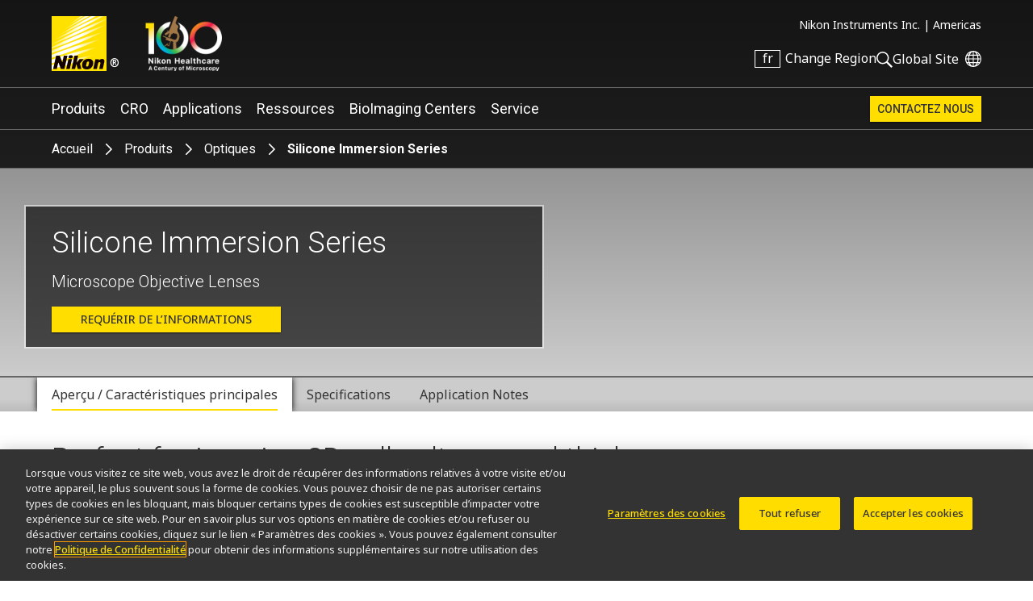

--- FILE ---
content_type: text/html; charset=UTF-8
request_url: https://www.microscope.healthcare.nikon.com/fr_AMS/products/optics/silicone-immersion-series
body_size: 13258
content:
          <!DOCTYPE html>
<html lang="fr">
  <head>
    <title>Silicone Immersion Series | Optiques | Produits de microscope | Nikon Instruments Inc.</title>
    <meta name="viewport" content="width=device-width, initial-scale=1.0" />
    <meta name="charset" content="utf-8" />
    <script src="/js/vue.3.5.13.min.js"></script>
    <!-- OneTrust Cookies Consent Notice start -->
                  <script src="https://cdn.cookielaw.org/scripttemplates/otSDKStub.js" data-document-language="true" type="text/javascript" charset="UTF-8" data-domain-script="165f8309-0392-4401-9aa9-b6aa63c22d70"></script>
    <!-- OneTrust Cookies Consent Notice end -->
                      <link rel="preconnect" href="https://fonts.googleapis.com">
        <link rel="preconnect" href="https://fonts.gstatic.com" crossorigin>
        <link href="https://fonts.googleapis.com/css2?family=Noto+Sans:ital,wght@0,100..900;1,100..900&family=Roboto:ital,wght@0,300;0,400;0,500;0,700;1,300;1,400;1,500;1,700&display=swap" rel="stylesheet">
        <link rel="stylesheet" href="/css/nii.css?v=140" media="screen" />
            <script
      defer
      src="/js/img-comparison-slider8.js"
    ></script>
        <script>
                  const homepages = {
              'en_AMS': 'https://www.microscope.healthcare.nikon.com/',
              'fr_AMS': 'https://www.microscope.healthcare.nikon.com/fr_AMS/',
              'pt_AMS': 'https://www.microscope.healthcare.nikon.com/pt_AMS/',
              'es_AMS': 'https://www.microscope.healthcare.nikon.com/es_AMS/',
              'en_AOM': 'https://www.microscope.healthcare.nikon.com/en_AOM/',
              'zh_CN': 'https://www.microscope.healthcare.nikon.com/zh_CN/',
              'en_EU': 'https://www.microscope.healthcare.nikon.com/en_EU/',
              'fr_EU': 'https://www.microscope.healthcare.nikon.com/fr_EU/',
              'de_EU': 'https://www.microscope.healthcare.nikon.com/de_EU/',
              'it_EU': 'https://www.microscope.healthcare.nikon.com/it_EU/',
              'pt_EU': 'https://www.microscope.healthcare.nikon.com/pt_EU/',
              'es_EU': 'https://www.microscope.healthcare.nikon.com/es_EU/',
              'ja_JP': 'https://www.microscope.healthcare.nikon.com/ja_JP/',
              'ko_KR': 'https://www.microscope.healthcare.nikon.com/ko_KR/',
            }
                        const pages = {
                  'en_AMS': 'https://www.microscope.healthcare.nikon.com/products/optics/silicone-immersion-series',
                  'es_AMS': 'https://www.microscope.healthcare.nikon.com/es_AMS/products/optics/silicone-immersion-series',
                  'ja_JP': 'https://www.microscope.healthcare.nikon.com/ja_JP/products/optics/silicone-immersion-series',
                  'fr_EU': 'https://www.microscope.healthcare.nikon.com/fr_EU/products/optics/silicone-immersion-series',
                  'en_EU': 'https://www.microscope.healthcare.nikon.com/en_EU/products/optics/silicone-immersion-series',
                  'ko_KR': 'https://www.microscope.healthcare.nikon.com/ko_KR/products/optics/silicone-immersion-series',
                  'en_AOM': 'https://www.microscope.healthcare.nikon.com/en_AOM/products/optics/silicone-immersion-series',
                  'fr_AMS': 'https://www.microscope.healthcare.nikon.com/fr_AMS/products/optics/silicone-immersion-series',
                  'pt_AMS': 'https://www.microscope.healthcare.nikon.com/pt_AMS/products/optics/silicone-immersion-series',
                  'pt_EU': 'https://www.microscope.healthcare.nikon.com/pt_EU/products/optics/silicone-immersion-series',
                  'it_EU': 'https://www.microscope.healthcare.nikon.com/it_EU/products/optics/silicone-immersion-series',
                  'es_EU': 'https://www.microscope.healthcare.nikon.com/es_EU/products/optics/silicone-immersion-series',
                  'de_EU': 'https://www.microscope.healthcare.nikon.com/de_EU/products/optics/silicone-immersion-series',
                  'zh_CN': 'https://www.microscope.healthcare.nikon.com/zh_CN/products/optics/silicone-immersion-series',
              };
      var regLangPaths = {...homepages, ...pages};    </script>
            <link rel="stylesheet" href="/css/img-comparison-slider8.css" />
    <link rel="stylesheet" href="/css/instantsearch-reset-min.css" />
    <script>
      window.geoCntry = 'US';
    </script>
    <!-- Google Tag Manager -->
    <script>(function(w,d,s,l,i){w[l]=w[l]||[];w[l].push({'gtm.start':
    new Date().getTime(),event:'gtm.js'});var f=d.getElementsByTagName(s)[0],
    j=d.createElement(s),dl=l!='dataLayer'?'&l='+l:'';j.async=true;j.src=
    'https://www.googletagmanager.com/gtm.js?id='+i+dl;f.parentNode.insertBefore(j,f);
    })(window,document,'script','dataLayer','GTM-KX7K4SK');</script>
    <!-- End Google Tag Manager -->
        <meta property="og:type" content="website" />
    <meta property="og:image" content="https://downloads.microscope.healthcare.nikon.com/ms100th/imager/productphotos/6742/Silicone-Immersion-Objectives_2848d85ec06e96714f87d53a6c477efc.jpg" />
    <meta property="og:title" content="Silicone Immersion Series" />
    <meta property="og:description" content="Objective lenses, perfect for imaging 3D cell cultures and thick tissue samples, provide superior depth and resolution performance for biological imaging by more closely matching the refractive index of cells and tissues." />
    <meta name="description" content="Objective lenses, perfect for imaging 3D cell cultures and thick tissue samples, provide superior depth and resolution performance for biological imaging by more closely matching the refractive index of cells and tissues." />
  </head>
  <body class="nav-overlap section-products lang-fr reg-AMS" data-reglang="fr_AMS" data-path="/products/optics/silicone-immersion-series">
		<!-- Google Tag Manager (noscript) -->
		<noscript><iframe sandbox="allow-scripts" src="https://www.googletagmanager.com/ns.html?id=GTM-KX7K4SK"
		height="0" width="0" style="display:none;visibility:hidden"></iframe></noscript>
		<!-- End Google Tag Manager (noscript) -->
                    		<div id="wrapper">
      <header id="mainhead">
	<div id="mainhead-inner" ref="mainhead">
		<div id="mh-niilogo" class="niilogo">
			<a href="https://www.microscope.healthcare.nikon.com/fr_AMS/"><img src="/images/logo.svg" width="68" height="68" alt="Nikon"/></a>
							<span>®</span>
					</div>
		<div id="mh-100logo" class="logo100">
      <a href="https://www.microscope.healthcare.nikon.com/fr_AMS/joico-100th">Nikon Healthcare: A Century of Microscopy</a>
		</div>
		<div id="mh-gempo">
			<span>Nikon Instruments Inc.&nbsp;|</span>&nbsp;<span>Americas</span>
		</div>
		<div id="mh-utility">
			<ul>
				<li id="mh-lang" @click="popRegLang">
					<span class="lang-iso">fr</span>&nbsp;<span class="lang-text">Change Region</span>
				</li>
				<li id="mh-search-button" @click.prevent="toggleSearch">
					<svg id="mh-mobile-search-icon" data-name="mh-search-icon" xmlns="http://www.w3.org/2000/svg" viewbox="0 0 129.32 129.04"><path class="cls-1" d="M14.64,14.64a50,50,0,1,0,70.71,0A50,50,0,0,0,14.64,14.64ZM78.28,78.28a40,40,0,1,1,0-56.57A40,40,0,0,1,78.28,78.28Z"/><rect class="cls-1" x="95.07" y="72.57" width="15" height="60" transform="translate(-42.49 102.57) rotate(-45)"/></svg>
				</li>
				<li id="mh-global">
						<a class="ext" target="_nc" href="https://www.nikon.com" title="Global Site"><span>Global Site</span></a>
				</li>
				<li id="mh-mobile-button" @click.prevent="toggleMobileMenu" :class="{'selected': mobileMenu == true}">
					<svg id="mh-mobile-menu-svg" data-name="mh-mobile-menu-svg" xmlns="http://www.w3.org/2000/svg" viewBox="0 0 240 190" width="24" height="19"><defs></defs><title>Artboard 1</title><rect class="cls-1" width="240" height="20"/><rect class="cls-1" y="85" width="240" height="20"/><rect class="cls-1" y="170" width="240" height="20"/></svg>

				</li>
			</ul>
		</div>
		</div>
  	<div id="dropdown-search" :class="{'open':menuOpen == 'search'}">
  <div class="inner">
    <form action="https://www.microscope.healthcare.nikon.com/fr_AMS/search/results" id="mh-search" method="post" role="search" aria-label="Sitewide">
      <label for="q">Search keyword(s)</label>
      <input class="mh-search-field" type="search" name="q" />
      <svg id="mh-search-icon" data-name="mh-search-icon" xmlns="http://www.w3.org/2000/svg" viewBox="0 0 129.32 129.04"><path class="cls-1" d="M14.64,14.64a50,50,0,1,0,70.71,0A50,50,0,0,0,14.64,14.64ZM78.28,78.28a40,40,0,1,1,0-56.57A40,40,0,0,1,78.28,78.28Z"/><rect class="cls-1" x="95.07" y="72.57" width="15" height="60" transform="translate(-42.49 102.57) rotate(-45)"/></svg>
      <input type="hidden" name="CRAFT_CSRF_TOKEN" value="VBYtDicym-GI6uf5TxbOM2Uf8b6KE8ZGwhxdOG9JOWN9iDOM_VBgHGwmTjhWfv2b5pmfynlFoQYKZbzS7iujLLJ6H107Pk48H8wA9bg4VVg=">
      <input type="submit" id="mh-search-submit" />
    </form>
  </div>
</div>
		<Transition name="fade">
		<div id="reglang-box" v-if="menuOpen == 'reglang'" v-cloak>
			<div class="menu-container">
	<div class="menu-bg" @click.prevent="popRegLang"></div>
	<div class="menu-inner" @click.stop>
		<div id="mc-langs">
			<h2>Select Your Region and Language</h2>
			<p><p>Products and Promotions may differ based on your selected Region.</p></p>
			<div id="reglang-groups">
				<div id="reglang-group1">
					<div class="reglang-group">
						<h3>Americas</h3>
						<ul>
							<li @click.prevent="setSARedirect('en_AMS')" data-region="en_AMS" :class="chosenSA == 'en_AMS' ? 'current' : ''" data-reglang="en_AMS">
								<a href="https://www.microscope.healthcare.nikon.com/" id="rl-en_ams">
									<span class="lang-iso">en</span>
									English</a>
							</li>
							<li @click.prevent="setSARedirect('es_AMS')" data-region="es_AMS" :class="chosenSA == 'es_AMS' ? 'current' : ''" data-reglang="es_AMS">
								<a href="https://www.microscope.healthcare.nikon.com/es_AMS/" id="rl-es_ams">
									<span class="lang-iso">es</span>
									Español</a>
							</li>
							<li @click.prevent="setSARedirect('fr_AMS')" data-region="fr_AMS" :class="chosenSA == 'fr_AMS' ? 'current' : ''" data-reglang="fr_AMS">
								<a href="https://www.microscope.healthcare.nikon.com/fr_AMS/" id="rl-fr_ams">
									<span class="lang-iso">fr</span>
									Français</a>
							</li>
							<li @click.prevent="setSARedirect('pt_AMS')" data-region="pt_AMS" :class="chosenSA == 'pt_AMS' ? 'current' : ''" data-reglang="pt_AMS">
								<a href="https://www.microscope.healthcare.nikon.com/pt_AMS/" id="rl-pr_ams">
									<span class="lang-iso">pr</span>
									Português</a>
							</li>
						</ul>
					</div>
				</div>
				<div id="reglang-group2">
					<div class="reglang-group">
						<h3>Europe & Africa</h3>
						<ul>
							<li @click.prevent="setSARedirect('en_EU')" data-region="en_EU" :class="chosenSA == 'en_EU' ? 'current' : ''" data-reglang="en_EU">
								<a href="https://www.microscope.healthcare.nikon.com/en_EU/" id="rl-en_eu">
									<span class="lang-iso">en</span>
									English</a>
							</li>
							<li @click.prevent="setSARedirect('de_EU')" data-region="de_EU" :class="chosenSA == 'de_EU' ? 'current' : ''" data-reglang="de_EU">
								<a href="https://www.microscope.healthcare.nikon.com/de_EU/" id="rl-de_eu">
									<span class="lang-iso">de</span>
									Deutsch</a>
							</li>
							<li @click.prevent="setSARedirect('es_EU')" data-region="es_EU" :class="chosenSA == 'es_EU' ? 'current' : ''" data-reglang="es_EU">
								<a href="https://www.microscope.healthcare.nikon.com/es_EU/" id="rl-es_eu">
									<span class="lang-iso">es</span>
									Español</a>
							</li>
							<li @click.prevent="setSARedirect('fr_EU')" data-region="fr_EU" :class="chosenSA == 'fr_EU' ? 'current' : ''" data-reglang="fr_EU">
								<a href="https://www.microscope.healthcare.nikon.com/fr_EU/" id="rl-fr_eu">
									<span class="lang-iso">fr</span>
									Français</a>
							</li>
							<li @click.prevent="setSARedirect('it_EU')" data-region="it_EU" :class="chosenSA == 'it_EU' ? 'current' : ''" data-reglang="it_EU">
								<a href="https://www.microscope.healthcare.nikon.com/it_EU/" id="rl-it_eu">
									<span class="lang-iso">it</span>
									Italiano</a>
							</li>
							<li @click.prevent="setSARedirect('pt_EU')" data-region="pt_EU" :class="chosenSA == 'pt_EU' ? 'current' : ''" data-reglang="pr_EU">
								<a href="https://www.microscope.healthcare.nikon.com/pt_EU/" id="rl-pr_eu">
									<span class="lang-iso">pr</span>
									Português</a>
							</li>
						</ul>
					</div>
				</div>
				<div id="reglang-group3">
					<div class="reglang-group">
						<h3>Japan</h3>
						<ul>
							<li @click.prevent="setSARedirect('ja_JP')" data-region="ja_JP" :class="chosenSA == 'ja_JP' ? 'current' : ''" data-reglang="ja_JP">
								<a href="https://www.microscope.healthcare.nikon.com/ja_JP/" id="rl-ja_jp">
									<span class="lang-iso">ja</span>
									日本語</a>
							</li>
						</ul>
					</div>
					<div class="reglang-group">
						<h3>Korea</h3>
						<ul>
							<li @click.prevent="setSARedirect('ko_KR')" data-region="ko_KR" :class="chosenSA == 'ko_KR' ? 'current' : ''" data-reglang="ko_KR">
								<a href="https://www.microscope.healthcare.nikon.com/ko_KR/" id="rl-ko_kr">
									<span class="lang-iso">ko</span>
									한글</a>
							</li>
						</ul>
					</div>
					<div class="reglang-group">
						<h3>Chinese Mainland</h3>
						<ul>
							<li @click.prevent="setSARedirect('zh_CN')" data-region="zh_CN" :class="chosenSA == 'zh_CN' ? 'current' : ''" data-reglang="zh_CN">
								<a href="https://www.microscope.healthcare.nikon.com/zh_CN/" id="rl-zh_cn">
									<span class="lang-iso">zh</span>
									简体中文</a>
							</li>
						</ul>
					</div>
					<div class="reglang-group">
						<h3>Asia, Oceania & Middle East</h3>
						<ul>
							<li @click.prevent="setSARedirect('en_AOM')" data-region="en_AOM" :class="chosenSA == 'en_AOM' ? 'current' : ''" data-reglang="en_AOM">
								<a href="https://www.microscope.healthcare.nikon.com/en_AOM/" id="rl-en_aom">
									<span class="lang-iso">en</span>
									English</a>
							</li>
						</ul>
					</div>
				</div>
			</div>
		</div>
	</div>
</div>
		</div>
		</Transition>
		<p id="to-top" :class="{'visible':showToTop}"><a href="#mainhead"><span class="u-visually-hidden">Return to the top of the page</span></a></p>
	</header>
  	<nav id="mainnav" class="main-menu-new" role="navigation" aria-label="Main">
  <ul class="subs testing":class="[{'visible': mobileMenu == true},'level'+menuLevel]">
    <li id="mm-products" :class="[menuOpen == 'products' ? 'selected' : '']" class="subs"><a @click.stop.prevent="toggleMenu('products')" href="https://www.microscope.healthcare.nikon.com/fr_AMS/products">Produits</a></li>
        <li id="mm-cro" :class="[menuOpen == 'cro' ? 'selected' : '']" class="subs"><a @click.stop.prevent="toggleMenu('cro')" href="https://www.microscope.healthcare.nikon.com/fr_AMS/nikon-bioimaging-labs">CRO</a></li>
        <li id="mm-applications" :class="[menuOpen == 'applications' ? 'selected' : '']" class="subs"><a @click.stop.prevent="toggleMenu('applications')" href="https://www.microscope.healthcare.nikon.com/fr_AMS/applications">Applications</a></li>
    <li id="mm-resources" :class="[menuOpen == 'resources' ? 'selected' : '']" class="subs"><a @click.stop.prevent="toggleMenu('resources')"href="https://www.microscope.healthcare.nikon.com/fr_AMS/resources">Ressources</a></li>
    <li id="mm-centers"><a href="https://www.microscope.healthcare.nikon.com/fr_AMS/bioimaging-centers">BioImaging Centers</a></li>
            <li id="mm-service" :class="[menuOpen == 'support' ? 'selected' : '']"><a @click.stop.prevent="toggleMenu('support')"href="https://www.microscope.healthcare.nikon.com/fr_AMS/support">Service</a></li>                  <li id="mm-contact"><a href="https://www.microscope.healthcare.nikon.com/fr_AMS/contact">Contactez Nous</a></li>
  </ul>
  <div id="dropdown-products" :class="[menuOpen == 'products' ? 'open' : '']" class="submenu">
        <div class="inner">
        <h2><a href="https://www.microscope.healthcare.nikon.com/fr_AMS/products">Produits de microscope</a></h2>
    <div class="submenu-list" id="dp-col1">
     <h3 @click.prevent="toggleSubs('light-microscopes')" class="showmore">Light Microscopes</h3>
      <ul :class="{'open':toggledSub == 'light-microscopes'}">
                <li><a href="https://www.microscope.healthcare.nikon.com/fr_AMS/products/inverted-microscopes">Microscopes inversés</a></li>
                <li><a href="https://www.microscope.healthcare.nikon.com/fr_AMS/products/upright-microscopes">Microscopes droits</a></li>
                <li><a href="https://www.microscope.healthcare.nikon.com/fr_AMS/products/polarizing-microscopes">Microscopes polarisants</a></li>
                <li><a href="https://www.microscope.healthcare.nikon.com/fr_AMS/products/stereomicroscopes-macroscopes">Stéréomicroscopes</a></li>
              </ul>
    </div>
    <div class="submenu-list" id="dp-col2">
      <h3 @click.prevent="toggleSubs('advanced-imaging')" class="showmore">Advanced Imaging Systems</h3>
      <ul :class="{'open':toggledSub == 'advanced-imaging'}">
                <li><a href="https://www.microscope.healthcare.nikon.com/fr_AMS/products/confocal-microscopes">Microscopes confocaux et multiphotoniques</a></li>
                <li><a href="https://www.microscope.healthcare.nikon.com/fr_AMS/products/super-resolution-microscopes">Microscopes à super-résolution</a></li>
                <li><a href="https://www.microscope.healthcare.nikon.com/fr_AMS/products/cell-screening">Criblage cellulaire</a></li>
                <li><a href="https://www.microscope.healthcare.nikon.com/fr_AMS/products/photostimulation-tirf">Photostimulation &amp; TIRF</a></li>
              </ul>
    </div>
    <div class="submenu-list" id="dp-col3">
            <h3><a href="https://www.microscope.healthcare.nikon.com/fr_AMS/products/digital-microscopes">Microscopes Digitaux</a></h3>
            <h3><a href="https://www.microscope.healthcare.nikon.com/fr_AMS/products/software">Logiciel</a></h3>
            <h3><a href="https://www.microscope.healthcare.nikon.com/fr_AMS/products/cameras">Appareils photos</a></h3>
            <h3><a href="https://www.microscope.healthcare.nikon.com/fr_AMS/products/optics">Optiques</a></h3>
            <h3><a href="https://www.microscope.healthcare.nikon.com/fr_AMS/products/accessories">Accessoires</a></h3>
            <h3><a href="https://www.microscope.healthcare.nikon.com/fr_AMS/products/oem">OEM</a></h3>
                        <p class="dropdown-products-discontinued"><a href="https://www.microscope.healthcare.nikon.com/fr_AMS/support/discontinued-products">Produits discontinués</a></p>
          </div>
  </div>
</div>
  <div id="dropdown-cro" :class="[menuOpen == 'cro' ? 'open' : '']" class="submenu">
  <div class="inner">
        <h2>Nikon BioImaging Labs</h2>
    <p>Nikon BioImaging Labs provide contract research services for microscope-based imaging and analysis to the biotech, pharma, and larger research communities. Each lab's full-service capabilities include access to cutting-edge microscopy instrumentation and software, but also the services of expert biologists and microscopists, who are available to provide quality cell culture, sample preparation, data acquisition, and data analysis services.</p>
        <div class="dropdown-cro-list">
                                                        <div class="feature">
  <a href="https://www.microscope.healthcare.nikon.com/fr_AMS/bioimaging-centers/nikon-bioimaging-labs/boston-usa">
          
        <figure class="img-block" data-aspect="2" style=" ">
        <picture>
    <source srcset="https://downloads.microscope.healthcare.nikon.com/ms100th/imager/mastheads/NBILs/331144/NBIL-Masthead_ec9375415760d6c3443467c3e5954e1f.jpg 800w, https://downloads.microscope.healthcare.nikon.com/ms100th/imager/mastheads/NBILs/331144/NBIL-Masthead_83bb1c025a654958e2304e1a93a185aa.jpg 400w" />
  <img loading="lazy" width ="" />
</picture>
          </figure>
        <h3>United States</h3>
      </a>
</div>                                                        <div class="feature">
  <a href="https://www.microscope.healthcare.nikon.com/fr_AMS/bioimaging-centers/nikon-bioimaging-labs/europe">
          
        <figure class="img-block" data-aspect="3" style=" ">
        <picture>
    <source srcset="https://downloads.microscope.healthcare.nikon.com/ms100th/imager/mastheads/NBILs/331139/NBIL-expertise-masthead_ec9375415760d6c3443467c3e5954e1f.jpg 800w, https://downloads.microscope.healthcare.nikon.com/ms100th/imager/mastheads/NBILs/331139/NBIL-expertise-masthead_83bb1c025a654958e2304e1a93a185aa.jpg 400w" />
  <img loading="lazy" width ="" />
</picture>
          </figure>
        <h3>Europe</h3>
      </a>
</div>                                                        <div class="feature">
  <a href="https://www.microscope.healthcare.nikon.com/fr_AMS/bioimaging-centers/nikon-bioimaging-labs/shonan-ja">
          
        <figure class="img-block" data-aspect="2.5" style=" ">
        <picture>
    <source srcset="https://downloads.microscope.healthcare.nikon.com/ms100th/imager/mastheads/224982/nbil-japan-masthead_ec9375415760d6c3443467c3e5954e1f.jpg 800w, https://downloads.microscope.healthcare.nikon.com/ms100th/imager/mastheads/224982/nbil-japan-masthead_83bb1c025a654958e2304e1a93a185aa.jpg 400w" />
  <img loading="lazy" width ="" />
</picture>
          </figure>
        <h3>Shonan, Japan</h3>
      </a>
</div>        </div>
  </div>
</div>  <div id="dropdown-applications" :class="[menuOpen == 'applications' ? 'open' : '']" class="submenu">
  <div class="inner">
    <h2><a href="https://www.microscope.healthcare.nikon.com/fr_AMS/applications">Applications</a></h2>
                                              <div class="submenu-list" id="da-col1">
              <h3><a href="https://www.microscope.healthcare.nikon.com/fr_AMS/applications/life-sciences" >Sciences de la vie</a></h3>
                <ul>
                    <li><a href="https://www.microscope.healthcare.nikon.com/fr_AMS/applications/life-sciences/deep-learning-in-microscopy">Deep Learning en microscopie</a></li>
                    <li><a href="https://www.microscope.healthcare.nikon.com/fr_AMS/applications/life-sciences/drug-discovery">Découverte de médicament</a></li>
                    <li><a href="https://www.microscope.healthcare.nikon.com/fr_AMS/applications/life-sciences/electrophysiology">Électrophysiologie</a></li>
                    <li><a href="https://www.microscope.healthcare.nikon.com/fr_AMS/applications/life-sciences/high-throughput-imaging">Imagerie à haut débit</a></li>
                    <li><a href="https://www.microscope.healthcare.nikon.com/fr_AMS/applications/life-sciences/live-cell-imaging">Imagerie de cellules vivantes</a></li>
                    <li><a href="https://www.microscope.healthcare.nikon.com/fr_AMS/applications/life-sciences/microinjection">Microinjection</a></li>
                    <li><a href="https://www.microscope.healthcare.nikon.com/fr_AMS/applications/life-sciences/nano-scale-imaging">Imagerie à l&#039;échelle nanométrique</a></li>
                    <li><a href="https://www.microscope.healthcare.nikon.com/fr_AMS/applications/life-sciences/organoid-and-organ-chip-imaging">Imagerie organoïde et organe sur puce</a></li>
                    <li><a href="https://www.microscope.healthcare.nikon.com/fr_AMS/applications/life-sciences/regenerative-medicine">Médecine régénérative</a></li>
                    <li><a href="https://www.microscope.healthcare.nikon.com/fr_AMS/applications/life-sciences/tissue-culture">Culture tissulaire</a></li>
                    <li><a href="https://www.microscope.healthcare.nikon.com/fr_AMS/applications/life-sciences/whole-organism-and-tissue-imaging">Imagerie de l&#039;organisme entier et des tissus</a></li>
                  </ul>
                                                                </div>
      <div class="submenu-list" id="da-col2">
              <h3><a href="https://www.microscope.healthcare.nikon.com/fr_AMS/applications/clinical-research" >Recherche clinique</a></h3>
                <ul>
                    <li><a href="https://www.microscope.healthcare.nikon.com/fr_AMS/applications/clinical-research/assisted-reproductive-technology-art">Assisted Reproductive Technology (ART)</a></li>
                    <li><a href="https://www.microscope.healthcare.nikon.com/fr_AMS/applications/clinical-research/gout-testing">Gout Testing</a></li>
                    <li><a href="https://www.microscope.healthcare.nikon.com/fr_AMS/applications/clinical-research/imaging-fixed-slides">Imaging Fixed Slides</a></li>
                    <li><a href="https://www.microscope.healthcare.nikon.com/fr_AMS/applications/clinical-research/slide-scanning">Slide Scanning</a></li>
                  </ul>
                                                          <h3><a href="https://www.microscope.healthcare.nikon.com/fr_AMS/applications/microscopes-for-education" >Éducation</a></h3>
                                                                                                                <h3><a href="https://www.microscope.healthcare.nikon.com/fr_AMS/products/oem" >OEM</a></h3>
                          </div>
  </div>
</div>
  <div id="dropdown-resources" :class="[menuOpen == 'resources' ? 'open' : '']" class="submenu">
  <div class="inner">
        <h2><a href="https://www.microscope.healthcare.nikon.com/fr_AMS/resources">Ressources</a></h2>
     <div class="submenu-list" id="dp-col1">
      <h3>Featured Resources</h3>
      <ul class="li7">
                                                      <li><a href="https://www.microscope.healthcare.nikon.com/fr_AMS/pubscope"><h4>PubScope</h4><p><p>Search and filter over 125,000 Open Access Articles that utilize Nikon products and supported third party systems.</p></p></a></li>
                                                    <li><a href="https://www.nisoftware.net/"><h4>Téléchargements de logiciels/micrologiciels</h4><p><p>Téléchargez des programmes de logiciels et de micrologicielss pour les produits de microscope Nikon.</p></p></a></li>
                                                      <li><a href="https://www.microscope.healthcare.nikon.com/fr_AMS/resources/online-guides"><h4>Guides en ligne</h4><p><p>Guides étape par étape pour l'alignement et l'utilisation de certains microscopes Nikon.</p></p></a></li>
                                                    <li><a href="https://denoise.laboratory-imaging.com/process"><h4>Essai gratuit de Denoise.ai</h4><p><p>Denoise.ai supprime automatiquement le bruit de Poisson des images confocales - essayez-le gratuitement.</p></p></a></li>
                                                    <li><a href="https://www.microscopyu.com"><h4>MicroscopyU</h4><p><p>MicroscopyU de Nikon est la principale source d'informations pédagogiques sur la microscopie optique.</p></p></a></li>
                                                      <li><a href="https://www.microscope.healthcare.nikon.com/fr_AMS/products/optics/selector"><h4>Sélecteur d’objectifs</h4><p><p>Trouvez l'objectif Nikon adapté à votre flux de travail.</p></p></a></li>
                                                    <li><a href="https://www.nikonsmallworld.com"><h4>Nikon Small World</h4><p><p>Le site Web Nikon Small World - tout sur les concours d'images/vidéos au microscope.</p></p></a></li>
              </ul>
    </div>
    <div class="submenu-list" id="dp-col2">
      <h3><a href="https://www.microscope.healthcare.nikon.com/fr_AMS/resources#resources-search">Browse Resources</a></h3>
    </div>
  </div>
</div>
  <div id="dropdown-support" :class="[menuOpen == 'support' ? 'open' : '']" class="submenu">
  <div class="inner">
    <h2><a href="https://www.microscope.healthcare.nikon.com/fr_AMS/support">Service</a></h2>
    <div class="ds-links">
      <ul>
        <li><a href="https://www.microscope.healthcare.nikon.com/fr_AMS/support#where-to-service">Localisateur de centre de service</a></li>
            <li><a href="https://www.microscope.healthcare.nikon.com/fr_AMS/support/service-organization">Organisation des services</a></li>
            <li><a href="https://www.microscope.healthcare.nikon.com/fr_AMS/support/service-after-the-sale">Service après-vente</a></li>
            <li><a href="https://www.microscope.healthcare.nikon.com/fr_AMS/support/service-agreements">Contrats de service</a></li>
            <li><a href="https://www.microscope.healthcare.nikon.com/fr_AMS/support/service-advisories">Avis de service</a></li>
        				<li><a href="https://www.software-dl.microscope.healthcare.nikon.com/vuln/index.html" class="ext">Software Vulnerability Information</a></li>
                        <li><a href="https://www.microscope.healthcare.nikon.com/fr_AMS/support/discontinued-products">Produits discontinués</a></li>
              </ul>
    </div>
  </div>
</div>
  <div id="dropdown-about"  :class="[menuOpen == 'about' ? 'open' : '']" class="submenu">
  <div class="inner">
      <h2><a href="https://www.microscope.healthcare.nikon.com/fr_AMS/about">À propos</a></h2>
            <div class="da-links">
        <ul>
                                          <li><a href="https://www.microscope.healthcare.nikon.com/fr_AMS/about/news">Nouvelles</a></li>                                                                                                                                                                                                                <li><a href="https://www.microscope.healthcare.nikon.com/fr_AMS/about#profile">Profil de la société</a></li>
                                                                                                                                                                            <li><a href="https://www.microscope.healthcare.nikon.com/fr_AMS/about/careers">Carrières</a></li>
                                                                                                                                              <li><a href="https://www.microscope.healthcare.nikon.com/fr_AMS/about#responsibility">Durabilité</a></li>
                                                                                                                                    </ul>
      </div>
  </div>
</div>
</nav>
       <div id="head-crumb" class="breadcrumb">  <ul>
  <li><a href="https://www.microscope.healthcare.nikon.com/fr_AMS/">Accueil</a></li>
  <li><a href="https://www.microscope.healthcare.nikon.com/fr_AMS/products">Produits</a></li>
      <li><a href="https://www.microscope.healthcare.nikon.com/fr_AMS/products/optics">Optiques</a></li>
    <li>Silicone Immersion Series</li>
</ul>
</div>
      <div id="product-page-new" class=""  role="main" >
                <header id="product-header" class="no-masthead masthead">
        <div class="product-name no-logo ">
    <hgroup>
            <h1>Silicone Immersion Series</h1>
            <h2>Microscope Objective Lenses</h2>    </hgroup>
        <div class=" raq">
  <a href="https://www.microscope.healthcare.nikon.com/fr_AMS/contact/product-info/6743">Requérir de l’informations</a>
</div>
    
      </div>
</header>
  <nav class="product-nav tab-nav" :class="{open:dropTabNav}" @click="toggleMenu('dropTabNav')">
  <ul>
        <li :class="[currentTab == 'overview' ? 'current' : '']" ><a @click.prevent="productTab('overview','https://www.microscope.healthcare.nikon.com/fr_AMS/products/optics/silicone-immersion-series','overview')" href="https://www.microscope.healthcare.nikon.com/fr_AMS/products/optics/silicone-immersion-series"><span>Aperçu / Caractéristiques principales</span></a></li>
                    <li  :class="[currentTab == 'specifications' ? 'current' : '']"><a @click.prevent="productTab('specifications','https://www.microscope.healthcare.nikon.com/fr_AMS/products/optics/silicone-immersion-series/specifications','specifications')" href="https://www.microscope.healthcare.nikon.com/fr_AMS/products/optics/silicone-immersion-series/specifications"><span>Specifications</span></a></li>
                          <li  :class="[currentTab == 'application-notes' ? 'current' : '']"><a @click.prevent="productTab('application-notes','https://www.microscope.healthcare.nikon.com/fr_AMS/products/optics/silicone-immersion-series/application-notes','literature')" href="https://www.microscope.healthcare.nikon.com/fr_AMS/products/optics/silicone-immersion-series/application-notes"><span>Application Notes</span></a></li>
            </ul>
</nav>  <div id="tab-content" class="product-silicone-immersion-series">
    <section class="product-body" id="overview">
                                
<div id="products-intro" class="intro ">
  <h2>Perfect for imaging 3D cell cultures and thick tissue samples. Silicone lenses enable visualization of cellular dynamics clearly and brightly when imaging at depth.</h2>    <div class="intro-content">
        <p>Research applications in neuroscience and cell biology using brain tissue, spheroids, organoids, and 3D cultures continue to push the limits of imaging in thick specimens. The need to image deep into such samples has never been more apparent. Nikon’s silicone immersion objectives enable clear observation with high signal-to-noise deep into living tissue.</p>
<p>The silicone immersion lens series features wide fields of view, high resolution, and evaporation-resistant oil, facilitating observations with ease. </p>
<p>With the addition of the new 60X objective, which employs newly developed glass for enhanced chromatic aberration correction, quantitative imaging in thick living specimens has never been more attainable.</p>
  </div>
        <div class="intro-main-image">
                    
        <figure class="img-block" data-aspect="1.4414414414414" style=" ">
          <picture>
    <source srcset="https://downloads.microscope.healthcare.nikon.com/ms100th/imager/productphotos/6742/Silicone-Immersion-Objectives_20c1ad2fb3e82075627c86561425a107.png 1600w, https://downloads.microscope.healthcare.nikon.com/ms100th/imager/productphotos/6742/Silicone-Immersion-Objectives_17389e33549c5f5bf754566f015bda8d.png 1200w, https://downloads.microscope.healthcare.nikon.com/ms100th/imager/productphotos/6742/Silicone-Immersion-Objectives_c3f823d352dd4d9e74fcd34d16cef1e8.png 800w, https://downloads.microscope.healthcare.nikon.com/ms100th/imager/productphotos/6742/Silicone-Immersion-Objectives_649cbc410720cca06700f496175f34fd.png 600w, https://downloads.microscope.healthcare.nikon.com/ms100th/imager/productphotos/6742/Silicone-Immersion-Objectives_1ea0227b2b5e8718ea71655c6fd883d0.png 400w" />
  <img loading="lazy" width ="" />
</picture>
          </figure>
              </div>
      
  
    <div class="lit-webinar-bar">
    <div class="lit-segment">
      <h3>Brochure</h3>
                                                              <p class=" brochure-download"><a class="li-download pardotTrackClick" href="https://downloads.microscope.healthcare.nikon.com/phase7/literature/Brochures/SiliconeLens_2CE-MPHM-2.pdf" download title="brochure: Silicone Immersion Objective Series Brochure">Télécharger <strong>Silicone Immersion Objective Series Brochure</strong> (3.13MB)</a></p>
        </div>
  </div>
  </div>                                            <section class="product-key-features">

            <h2 class="prodsubhead">Caractéristiques-clés</h2>
                              <div class="product-feature key-feature universal-key-feature" id="ukf-silicone-immersion-series-efficiently-switch-magnification-for-macro-to-micro-imaging-without-changing-the-immersion-medium-universal">
  <header class="uni-head" id="pkf-silicone-immersion-series-efficiently-switch-magnification-for-macro-to-micro-imaging-without-changing-the-immersion-medium-universal">
    <h3>Efficiently switch magnification for macro-to-micro imaging without changing the immersion medium</h3>
        </header>
  							<div  class="uni-segment partial-width width-1-2">
										<div class="uni-seg-text" id="ukf-silicone-immersion-series-efficiently-switch-magnification-for-macro-to-micro-imaging-without-changing-the-immersion-medium-universal-con1">

											<h4>SIL25X</h4>
														</div>
										<div class="uni-imagery width-full i-2" id="ukf-silicone-immersion-series-efficiently-switch-magnification-for-macro-to-micro-imaging-without-changing-the-immersion-medium-universal-im">
					<div class="uni-imagery-inner">
																										      
        <figure class="img-block" data-aspect="1.1585993820803" style=" ">
          <a href="/kf-zoom/274030" class="kf-box zoomable">
<picture>
    <source srcset="https://downloads.microscope.healthcare.nikon.com/ms100th/imager/keyfeatures/Optics/Silicone-Series/274030/01-SIL25x-Zoom5x-NyQ-Deconvolved-5-iterations-Type-Richardson-Lucy.nd2_20c1ad2fb3e82075627c86561425a107.jpg 1125w, https://downloads.microscope.healthcare.nikon.com/ms100th/imager/keyfeatures/Optics/Silicone-Series/274030/01-SIL25x-Zoom5x-NyQ-Deconvolved-5-iterations-Type-Richardson-Lucy.nd2_c3f823d352dd4d9e74fcd34d16cef1e8.jpg 800w, https://downloads.microscope.healthcare.nikon.com/ms100th/imager/keyfeatures/Optics/Silicone-Series/274030/01-SIL25x-Zoom5x-NyQ-Deconvolved-5-iterations-Type-Richardson-Lucy.nd2_649cbc410720cca06700f496175f34fd.jpg 600w, https://downloads.microscope.healthcare.nikon.com/ms100th/imager/keyfeatures/Optics/Silicone-Series/274030/01-SIL25x-Zoom5x-NyQ-Deconvolved-5-iterations-Type-Richardson-Lucy.nd2_1ea0227b2b5e8718ea71655c6fd883d0.jpg 400w" />
  <img loading="lazy" width ="" />
</picture>
</a>      <figcaption><p>SIL25X/1.05<br />Zoom 1X, Pixel 0.69 μm</p></figcaption>    </figure>
    																				      
        <figure class="img-block" data-aspect="1.1664516129032" style=" ">
          <a href="/kf-zoom/274034" class="kf-box zoomable">
<picture>
    <source srcset="https://downloads.microscope.healthcare.nikon.com/ms100th/imager/keyfeatures/Optics/Silicone-Series/274034/p03_enteroid-25x_20c1ad2fb3e82075627c86561425a107.jpg 904w, https://downloads.microscope.healthcare.nikon.com/ms100th/imager/keyfeatures/Optics/Silicone-Series/274034/p03_enteroid-25x_c3f823d352dd4d9e74fcd34d16cef1e8.jpg 800w, https://downloads.microscope.healthcare.nikon.com/ms100th/imager/keyfeatures/Optics/Silicone-Series/274034/p03_enteroid-25x_649cbc410720cca06700f496175f34fd.jpg 600w, https://downloads.microscope.healthcare.nikon.com/ms100th/imager/keyfeatures/Optics/Silicone-Series/274034/p03_enteroid-25x_1ea0227b2b5e8718ea71655c6fd883d0.jpg 400w" />
  <img loading="lazy" width ="" />
</picture>
</a>      <figcaption><p>SIL25X/1.05<br />Zoom 5X, Pixel 0.14 μm</p></figcaption>    </figure>
    																	</div>
				</div>
										<div class="uni-seg-text" id="ukf-silicone-immersion-series-efficiently-switch-magnification-for-macro-to-micro-imaging-without-changing-the-immersion-medium-universal-con1">
									</div>
								</div>
  							<div  class="uni-segment partial-width width-1-2">
										<div class="uni-seg-text" id="ukf-silicone-immersion-series-efficiently-switch-magnification-for-macro-to-micro-imaging-without-changing-the-immersion-medium-universal-con2">

											<h4>SIL40X</h4>
														</div>
										<div class="uni-imagery width-full i-2" id="ukf-silicone-immersion-series-efficiently-switch-magnification-for-macro-to-micro-imaging-without-changing-the-immersion-medium-universal-im">
					<div class="uni-imagery-inner">
																										      
        <figure class="img-block" data-aspect="1.1585993820803" style=" ">
          <a href="/kf-zoom/274031" class="kf-box zoomable">
<picture>
    <source srcset="https://downloads.microscope.healthcare.nikon.com/ms100th/imager/keyfeatures/Optics/Silicone-Series/274031/02-SIL40x-Zoom4x-NyQ-Deconvolved-5-iterations-Type-Richardson-Lucy.nd2_20c1ad2fb3e82075627c86561425a107.jpg 1125w, https://downloads.microscope.healthcare.nikon.com/ms100th/imager/keyfeatures/Optics/Silicone-Series/274031/02-SIL40x-Zoom4x-NyQ-Deconvolved-5-iterations-Type-Richardson-Lucy.nd2_c3f823d352dd4d9e74fcd34d16cef1e8.jpg 800w, https://downloads.microscope.healthcare.nikon.com/ms100th/imager/keyfeatures/Optics/Silicone-Series/274031/02-SIL40x-Zoom4x-NyQ-Deconvolved-5-iterations-Type-Richardson-Lucy.nd2_649cbc410720cca06700f496175f34fd.jpg 600w, https://downloads.microscope.healthcare.nikon.com/ms100th/imager/keyfeatures/Optics/Silicone-Series/274031/02-SIL40x-Zoom4x-NyQ-Deconvolved-5-iterations-Type-Richardson-Lucy.nd2_1ea0227b2b5e8718ea71655c6fd883d0.jpg 400w" />
  <img loading="lazy" width ="" />
</picture>
</a>      <figcaption><p>SIL40X/1.25<br />Zoom 1X, Pixel 0.43 μm</p></figcaption>    </figure>
    																				      
        <figure class="img-block" data-aspect="1.1664516129032" style=" ">
          <a href="/kf-zoom/274035" class="kf-box zoomable">
<picture>
    <source srcset="https://downloads.microscope.healthcare.nikon.com/ms100th/imager/keyfeatures/Optics/Silicone-Series/274035/p03_enteroid-40x_20c1ad2fb3e82075627c86561425a107.jpg 904w, https://downloads.microscope.healthcare.nikon.com/ms100th/imager/keyfeatures/Optics/Silicone-Series/274035/p03_enteroid-40x_c3f823d352dd4d9e74fcd34d16cef1e8.jpg 800w, https://downloads.microscope.healthcare.nikon.com/ms100th/imager/keyfeatures/Optics/Silicone-Series/274035/p03_enteroid-40x_649cbc410720cca06700f496175f34fd.jpg 600w, https://downloads.microscope.healthcare.nikon.com/ms100th/imager/keyfeatures/Optics/Silicone-Series/274035/p03_enteroid-40x_1ea0227b2b5e8718ea71655c6fd883d0.jpg 400w" />
  <img loading="lazy" width ="" />
</picture>
</a>      <figcaption><p>SIL40X/1.25<br />Zoom 4X, Pixel 0.11 μm</p></figcaption>    </figure>
    																	</div>
				</div>
										<div class="uni-seg-text" id="ukf-silicone-immersion-series-efficiently-switch-magnification-for-macro-to-micro-imaging-without-changing-the-immersion-medium-universal-con2">
									</div>
								</div>
  							<div  class="uni-segment partial-width width-1-2">
										<div class="uni-seg-text" id="ukf-silicone-immersion-series-efficiently-switch-magnification-for-macro-to-micro-imaging-without-changing-the-immersion-medium-universal-con3">

											<h4>SIL60X</h4>
														</div>
										<div class="uni-imagery width-full i-2" id="ukf-silicone-immersion-series-efficiently-switch-magnification-for-macro-to-micro-imaging-without-changing-the-immersion-medium-universal-im">
					<div class="uni-imagery-inner">
																										      
        <figure class="img-block" data-aspect="1.1658031088083" style=" ">
          <a href="/kf-zoom/274032" class="kf-box zoomable">
<picture>
    <source srcset="https://downloads.microscope.healthcare.nikon.com/ms100th/imager/keyfeatures/Optics/Silicone-Series/274032/03-SIL60x-Zoom3x-NyQ-Deconvolved-5-iterations-Type-Richardson-Lucy.nd2_20c1ad2fb3e82075627c86561425a107.jpg 1125w, https://downloads.microscope.healthcare.nikon.com/ms100th/imager/keyfeatures/Optics/Silicone-Series/274032/03-SIL60x-Zoom3x-NyQ-Deconvolved-5-iterations-Type-Richardson-Lucy.nd2_c3f823d352dd4d9e74fcd34d16cef1e8.jpg 800w, https://downloads.microscope.healthcare.nikon.com/ms100th/imager/keyfeatures/Optics/Silicone-Series/274032/03-SIL60x-Zoom3x-NyQ-Deconvolved-5-iterations-Type-Richardson-Lucy.nd2_649cbc410720cca06700f496175f34fd.jpg 600w, https://downloads.microscope.healthcare.nikon.com/ms100th/imager/keyfeatures/Optics/Silicone-Series/274032/03-SIL60x-Zoom3x-NyQ-Deconvolved-5-iterations-Type-Richardson-Lucy.nd2_1ea0227b2b5e8718ea71655c6fd883d0.jpg 400w" />
  <img loading="lazy" width ="" />
</picture>
</a>      <figcaption><p>SIL60X/1.30<br />Zoom 3X, Pixel 0.10μm</p></figcaption>    </figure>
    																				      
        <figure class="img-block" data-aspect="1.1664516129032" style=" ">
          <a href="/kf-zoom/274036" class="kf-box zoomable">
<picture>
    <source srcset="https://downloads.microscope.healthcare.nikon.com/ms100th/imager/keyfeatures/Optics/Silicone-Series/274036/p03_enteroid-60x_20c1ad2fb3e82075627c86561425a107.jpg 904w, https://downloads.microscope.healthcare.nikon.com/ms100th/imager/keyfeatures/Optics/Silicone-Series/274036/p03_enteroid-60x_c3f823d352dd4d9e74fcd34d16cef1e8.jpg 800w, https://downloads.microscope.healthcare.nikon.com/ms100th/imager/keyfeatures/Optics/Silicone-Series/274036/p03_enteroid-60x_649cbc410720cca06700f496175f34fd.jpg 600w, https://downloads.microscope.healthcare.nikon.com/ms100th/imager/keyfeatures/Optics/Silicone-Series/274036/p03_enteroid-60x_1ea0227b2b5e8718ea71655c6fd883d0.jpg 400w" />
  <img loading="lazy" width ="" />
</picture>
</a>      <figcaption><p>SIL60X/1.30<br />Zoom 1X, Pixel 0.29 μm</p></figcaption>    </figure>
    																	</div>
				</div>
										<div class="uni-seg-text" id="ukf-silicone-immersion-series-efficiently-switch-magnification-for-macro-to-micro-imaging-without-changing-the-immersion-medium-universal-con3">
											<p class="note">Small intestine enteroid (Cadherin: Alexa Fluor® 555, Nuclear: DAPI)<br />Images courtesy of: Dr. Yuki Yokoi, Dr. Kiminori Nakamura, and Dr. Tokiyoshi Ayabe<br />Innate Immunity Laboratory, Department of Cell Biological Science, Faculty of Advanced Life Science<br />Graduate School of Life Science, Hokkaido University</p>
									</div>
								</div>
  							<div  class="uni-segment partial-width width-1-2">
										<div class="uni-seg-text" id="ukf-silicone-immersion-series-efficiently-switch-magnification-for-macro-to-micro-imaging-without-changing-the-immersion-medium-universal-con4">

											<h4>SIL100X</h4>
														</div>
										<div class="uni-imagery width-full i-2" id="ukf-silicone-immersion-series-efficiently-switch-magnification-for-macro-to-micro-imaging-without-changing-the-immersion-medium-universal-im">
					<div class="uni-imagery-inner">
																										      
        <figure class="img-block" data-aspect="1.1658031088083" style=" ">
          <a href="/kf-zoom/274033" class="kf-box zoomable">
<picture>
    <source srcset="https://downloads.microscope.healthcare.nikon.com/ms100th/imager/keyfeatures/Optics/Silicone-Series/274033/04-SIL100x-Zoom16-NyQ-Deconvolved-5-iterations-Type-Richardson-Lucy.nd2_20c1ad2fb3e82075627c86561425a107.jpg 1125w, https://downloads.microscope.healthcare.nikon.com/ms100th/imager/keyfeatures/Optics/Silicone-Series/274033/04-SIL100x-Zoom16-NyQ-Deconvolved-5-iterations-Type-Richardson-Lucy.nd2_c3f823d352dd4d9e74fcd34d16cef1e8.jpg 800w, https://downloads.microscope.healthcare.nikon.com/ms100th/imager/keyfeatures/Optics/Silicone-Series/274033/04-SIL100x-Zoom16-NyQ-Deconvolved-5-iterations-Type-Richardson-Lucy.nd2_649cbc410720cca06700f496175f34fd.jpg 600w, https://downloads.microscope.healthcare.nikon.com/ms100th/imager/keyfeatures/Optics/Silicone-Series/274033/04-SIL100x-Zoom16-NyQ-Deconvolved-5-iterations-Type-Richardson-Lucy.nd2_1ea0227b2b5e8718ea71655c6fd883d0.jpg 400w" />
  <img loading="lazy" width ="" />
</picture>
</a>      <figcaption><p>SIL100X/1.35<br />Zoom 1.6X, Pixel 0.11 μm</p></figcaption>    </figure>
    																				      
        <figure class="img-block" data-aspect="1.1664516129032" style=" ">
          <a href="/kf-zoom/274037" class="kf-box zoomable">
<picture>
    <source srcset="https://downloads.microscope.healthcare.nikon.com/ms100th/imager/keyfeatures/Optics/Silicone-Series/274037/p03_enteroid-100x_20c1ad2fb3e82075627c86561425a107.jpg 904w, https://downloads.microscope.healthcare.nikon.com/ms100th/imager/keyfeatures/Optics/Silicone-Series/274037/p03_enteroid-100x_c3f823d352dd4d9e74fcd34d16cef1e8.jpg 800w, https://downloads.microscope.healthcare.nikon.com/ms100th/imager/keyfeatures/Optics/Silicone-Series/274037/p03_enteroid-100x_649cbc410720cca06700f496175f34fd.jpg 600w, https://downloads.microscope.healthcare.nikon.com/ms100th/imager/keyfeatures/Optics/Silicone-Series/274037/p03_enteroid-100x_1ea0227b2b5e8718ea71655c6fd883d0.jpg 400w" />
  <img loading="lazy" width ="" />
</picture>
</a>      <figcaption><p>SIL100X/1.35<br />Zoom 1X, Pixel 0.17 μm</p></figcaption>    </figure>
    																	</div>
				</div>
										<div class="uni-seg-text" id="ukf-silicone-immersion-series-efficiently-switch-magnification-for-macro-to-micro-imaging-without-changing-the-immersion-medium-universal-con4">
									</div>
								</div>
</div>
                                <div class="product-feature key-feature universal-key-feature" id="ukf-silicone-immersion-series-make-high-resolution-deep-observations-of-thick-specimens-such-as-3d-cell-cultures-organoids-and-tissues-universal">
  <header class="uni-head" id="pkf-silicone-immersion-series-make-high-resolution-deep-observations-of-thick-specimens-such-as-3d-cell-cultures-organoids-and-tissues-universal">
    <h3>Make high-resolution deep observations of thick specimens such as 3D cell cultures, organoids, and tissues</h3>
        </header>
  																	<div  class="uni-segment full-width imagery-center no-header">
            																																																																		<div class="uni-imagery width-full i-3" id="ukf-silicone-immersion-series-make-high-resolution-deep-observations-of-thick-specimens-such-as-3d-cell-cultures-organoids-and-tissues-universal-im1">
					<div class="uni-imagery-inner">
													      
    <figure class="img-block video-block" data-aspect="1.0930817610063" style=" ">
                <div class="video-wrap v-bc" style="aspect-ratio:1738/1590">
    <iframe src="//players.brightcove.net/6001673584001/oxzhS3Kqc_default/index.html?videoId=6326328946112"
  allowfullscreen
  webkitallowfullscreen
  mozallowfullscreen
  allow="encrypted-media"
  sandbox="allow-scripts allow-same-origin"
   frameborder="0"></iframe>
  </div>
            </figure>
  													      
        <figure class="img-block" data-aspect="1.0928495197439" style=" ">
          <picture>
    <source srcset="https://downloads.microscope.healthcare.nikon.com/ms100th/imager/keyfeatures/Optics/Silicone-Series/274040/p04_SIL60x-Zoom60x_organoid-A_RGB_20c1ad2fb3e82075627c86561425a107.jpg 1024w, https://downloads.microscope.healthcare.nikon.com/ms100th/imager/keyfeatures/Optics/Silicone-Series/274040/p04_SIL60x-Zoom60x_organoid-A_RGB_c3f823d352dd4d9e74fcd34d16cef1e8.jpg 800w, https://downloads.microscope.healthcare.nikon.com/ms100th/imager/keyfeatures/Optics/Silicone-Series/274040/p04_SIL60x-Zoom60x_organoid-A_RGB_649cbc410720cca06700f496175f34fd.jpg 600w, https://downloads.microscope.healthcare.nikon.com/ms100th/imager/keyfeatures/Optics/Silicone-Series/274040/p04_SIL60x-Zoom60x_organoid-A_RGB_1ea0227b2b5e8718ea71655c6fd883d0.jpg 400w" />
  <img loading="lazy" width ="" />
</picture>
      <figcaption><p>2D image surface</p></figcaption>    </figure>
    													      
        <figure class="img-block" data-aspect="1.0928495197439" style=" ">
          <picture>
    <source srcset="https://downloads.microscope.healthcare.nikon.com/ms100th/imager/keyfeatures/Optics/Silicone-Series/274041/p04_SIL60x-Zoom60x_organoid-B_RGB_20c1ad2fb3e82075627c86561425a107.jpg 1024w, https://downloads.microscope.healthcare.nikon.com/ms100th/imager/keyfeatures/Optics/Silicone-Series/274041/p04_SIL60x-Zoom60x_organoid-B_RGB_c3f823d352dd4d9e74fcd34d16cef1e8.jpg 800w, https://downloads.microscope.healthcare.nikon.com/ms100th/imager/keyfeatures/Optics/Silicone-Series/274041/p04_SIL60x-Zoom60x_organoid-B_RGB_649cbc410720cca06700f496175f34fd.jpg 600w, https://downloads.microscope.healthcare.nikon.com/ms100th/imager/keyfeatures/Optics/Silicone-Series/274041/p04_SIL60x-Zoom60x_organoid-B_RGB_1ea0227b2b5e8718ea71655c6fd883d0.jpg 400w" />
  <img loading="lazy" width ="" />
</picture>
      <figcaption><p>Deep 2D image</p></figcaption>    </figure>
    											</div>
											<div class="caption caption-left">
							<p>Small intestine enteroid (Cadherin: Alexa Fluor® 555, Nuclear: DAPI)<br />Images courtesy of: Dr. Yuki Yokoi, Dr. Kiminori Nakamura, and Dr. Tokiyoshi Ayabe<br />Innate Immunity Laboratory, Department of Cell Biological Science, Faculty of Advanced Life Science<br />Graduate School of Life Science, Hokkaido University Science, Hokkaido University</p>
						</div>
									</div>
					</div>
	</div>
                                <div class="product-feature key-feature universal-key-feature" id="ukf-silicone-immersion-series-observe-live-samples-over-long-periods-of-time-universal">
  <header class="uni-head" id="pkf-silicone-immersion-series-observe-live-samples-over-long-periods-of-time-universal">
    <h3>Observe live samples over long periods of time</h3>
        </header>
  																	<div  class="uni-segment full-width imagery-center no-header">
            																																																																													<div class="uni-seg-text" id="ukf-silicone-immersion-series-observe-live-samples-over-long-periods-of-time-universal-con1">
																							<p>It is also best suited for long time-lapse imaging of live cells without the immersion medium evaporating because silicone oil has low volatility even at 37°C.</p>
															</div>
										<div class="uni-imagery width-full i-4" id="ukf-silicone-immersion-series-observe-live-samples-over-long-periods-of-time-universal-im1">
					<div class="uni-imagery-inner">
													      
        <figure class="img-block" data-aspect="1" style=" ">
          <picture>
    <source srcset="https://downloads.microscope.healthcare.nikon.com/ms100th/imager/keyfeatures/Optics/Silicone-Series/274046/p05_timelapse_0min_20c1ad2fb3e82075627c86561425a107.jpg 876w, https://downloads.microscope.healthcare.nikon.com/ms100th/imager/keyfeatures/Optics/Silicone-Series/274046/p05_timelapse_0min_c3f823d352dd4d9e74fcd34d16cef1e8.jpg 800w, https://downloads.microscope.healthcare.nikon.com/ms100th/imager/keyfeatures/Optics/Silicone-Series/274046/p05_timelapse_0min_649cbc410720cca06700f496175f34fd.jpg 600w, https://downloads.microscope.healthcare.nikon.com/ms100th/imager/keyfeatures/Optics/Silicone-Series/274046/p05_timelapse_0min_1ea0227b2b5e8718ea71655c6fd883d0.jpg 400w" />
  <img loading="lazy" width ="" />
</picture>
          </figure>
    													      
        <figure class="img-block" data-aspect="1" style=" ">
          <picture>
    <source srcset="https://downloads.microscope.healthcare.nikon.com/ms100th/imager/keyfeatures/Optics/Silicone-Series/274047/p05_timelapse_3min_20c1ad2fb3e82075627c86561425a107.jpg 876w, https://downloads.microscope.healthcare.nikon.com/ms100th/imager/keyfeatures/Optics/Silicone-Series/274047/p05_timelapse_3min_c3f823d352dd4d9e74fcd34d16cef1e8.jpg 800w, https://downloads.microscope.healthcare.nikon.com/ms100th/imager/keyfeatures/Optics/Silicone-Series/274047/p05_timelapse_3min_649cbc410720cca06700f496175f34fd.jpg 600w, https://downloads.microscope.healthcare.nikon.com/ms100th/imager/keyfeatures/Optics/Silicone-Series/274047/p05_timelapse_3min_1ea0227b2b5e8718ea71655c6fd883d0.jpg 400w" />
  <img loading="lazy" width ="" />
</picture>
          </figure>
    													      
        <figure class="img-block" data-aspect="1" style=" ">
          <picture>
    <source srcset="https://downloads.microscope.healthcare.nikon.com/ms100th/imager/keyfeatures/Optics/Silicone-Series/274048/p05_timelapse_6min_20c1ad2fb3e82075627c86561425a107.jpg 876w, https://downloads.microscope.healthcare.nikon.com/ms100th/imager/keyfeatures/Optics/Silicone-Series/274048/p05_timelapse_6min_c3f823d352dd4d9e74fcd34d16cef1e8.jpg 800w, https://downloads.microscope.healthcare.nikon.com/ms100th/imager/keyfeatures/Optics/Silicone-Series/274048/p05_timelapse_6min_649cbc410720cca06700f496175f34fd.jpg 600w, https://downloads.microscope.healthcare.nikon.com/ms100th/imager/keyfeatures/Optics/Silicone-Series/274048/p05_timelapse_6min_1ea0227b2b5e8718ea71655c6fd883d0.jpg 400w" />
  <img loading="lazy" width ="" />
</picture>
          </figure>
    													      
        <figure class="img-block" data-aspect="1" style=" ">
          <picture>
    <source srcset="https://downloads.microscope.healthcare.nikon.com/ms100th/imager/keyfeatures/Optics/Silicone-Series/274049/p05_timelapse_10min_20c1ad2fb3e82075627c86561425a107.jpg 876w, https://downloads.microscope.healthcare.nikon.com/ms100th/imager/keyfeatures/Optics/Silicone-Series/274049/p05_timelapse_10min_c3f823d352dd4d9e74fcd34d16cef1e8.jpg 800w, https://downloads.microscope.healthcare.nikon.com/ms100th/imager/keyfeatures/Optics/Silicone-Series/274049/p05_timelapse_10min_649cbc410720cca06700f496175f34fd.jpg 600w, https://downloads.microscope.healthcare.nikon.com/ms100th/imager/keyfeatures/Optics/Silicone-Series/274049/p05_timelapse_10min_1ea0227b2b5e8718ea71655c6fd883d0.jpg 400w" />
  <img loading="lazy" width ="" />
</picture>
          </figure>
    											</div>
											<div class="caption caption-left">
							<p>Time-lapse imaging of enteroid (25X)<br />Images courtesy of: Dr. Yuki Yokoi, Dr. Kiminori Nakamura, and Dr. Tokiyoshi Ayabe<br />Innate Immunity Laboratory, Department of Cell Biological Science, Faculty of Advanced Life Science<br />Graduate School of Life Science, Hokkaido University</p>
						</div>
									</div>
					</div>
	  																	<div  class="uni-segment full-width imagery-center no-header">
            																																																	<div class="uni-seg-text" id="ukf-silicone-immersion-series-observe-live-samples-over-long-periods-of-time-universal-con2">
																							<p>By using the Denoise.ai in conjunction with the <a href="https://www.microscope.healthcare.nikon.com/fr_AMS/products/confocal-microscopes/ax">AX</a> confocal microscope, you can acquire even sharper images.</p>
															</div>
										<div class="uni-imagery width-2-3 i-2" id="ukf-silicone-immersion-series-observe-live-samples-over-long-periods-of-time-universal-im2">
					<div class="uni-imagery-inner">
													      
        <figure class="img-block" data-aspect="1.5008319467554" style=" ">
          <picture>
    <source srcset="https://downloads.microscope.healthcare.nikon.com/ms100th/imager/keyfeatures/Optics/Silicone-Series/274045/p05_non-denoiseAI_RGB2_20c1ad2fb3e82075627c86561425a107.jpg 1804w, https://downloads.microscope.healthcare.nikon.com/ms100th/imager/keyfeatures/Optics/Silicone-Series/274045/p05_non-denoiseAI_RGB2_a2e28274ea133d108e56a8773e54e42f.jpg 1600w, https://downloads.microscope.healthcare.nikon.com/ms100th/imager/keyfeatures/Optics/Silicone-Series/274045/p05_non-denoiseAI_RGB2_17389e33549c5f5bf754566f015bda8d.jpg 1200w, https://downloads.microscope.healthcare.nikon.com/ms100th/imager/keyfeatures/Optics/Silicone-Series/274045/p05_non-denoiseAI_RGB2_c3f823d352dd4d9e74fcd34d16cef1e8.jpg 800w, https://downloads.microscope.healthcare.nikon.com/ms100th/imager/keyfeatures/Optics/Silicone-Series/274045/p05_non-denoiseAI_RGB2_649cbc410720cca06700f496175f34fd.jpg 600w, https://downloads.microscope.healthcare.nikon.com/ms100th/imager/keyfeatures/Optics/Silicone-Series/274045/p05_non-denoiseAI_RGB2_1ea0227b2b5e8718ea71655c6fd883d0.jpg 400w" />
  <img loading="lazy" width ="" />
</picture>
      <figcaption><p>Before Denoise.ai processing</p></figcaption>    </figure>
    													      
        <figure class="img-block" data-aspect="1.4995417048579" style=" ">
          <picture>
    <source srcset="https://downloads.microscope.healthcare.nikon.com/ms100th/imager/keyfeatures/Optics/Silicone-Series/274044/p05_denoiseAI_RGB2_20c1ad2fb3e82075627c86561425a107.jpg 1636w, https://downloads.microscope.healthcare.nikon.com/ms100th/imager/keyfeatures/Optics/Silicone-Series/274044/p05_denoiseAI_RGB2_a2e28274ea133d108e56a8773e54e42f.jpg 1600w, https://downloads.microscope.healthcare.nikon.com/ms100th/imager/keyfeatures/Optics/Silicone-Series/274044/p05_denoiseAI_RGB2_17389e33549c5f5bf754566f015bda8d.jpg 1200w, https://downloads.microscope.healthcare.nikon.com/ms100th/imager/keyfeatures/Optics/Silicone-Series/274044/p05_denoiseAI_RGB2_c3f823d352dd4d9e74fcd34d16cef1e8.jpg 800w, https://downloads.microscope.healthcare.nikon.com/ms100th/imager/keyfeatures/Optics/Silicone-Series/274044/p05_denoiseAI_RGB2_649cbc410720cca06700f496175f34fd.jpg 600w, https://downloads.microscope.healthcare.nikon.com/ms100th/imager/keyfeatures/Optics/Silicone-Series/274044/p05_denoiseAI_RGB2_1ea0227b2b5e8718ea71655c6fd883d0.jpg 400w" />
  <img loading="lazy" width ="" />
</picture>
      <figcaption><p>After Denoise.ai processing</p></figcaption>    </figure>
    											</div>
									</div>
					</div>
	</div>
                                <div class="product-feature key-feature universal-key-feature" id="ukf-silicone-immersion-series-newly-developed-short-wavelength-refractive-sr-glass-universal">
  <header class="uni-head" id="pkf-silicone-immersion-series-newly-developed-short-wavelength-refractive-sr-glass-universal">
    <h3>Newly developed Short-wavelength Refractive (SR) glass</h3>
        </header>
  					<div  class="uni-segment full-width imagery-center no-header">
            										<div class="uni-seg-text" id="ukf-silicone-immersion-series-newly-developed-short-wavelength-refractive-sr-glass-universal-con1">
																							<p>The new silicone immersion 60X objective employs high- and specialized-dispersion glass that was independently developed by Nikon and possesses extra-low dispersion properties.</p>
<p>By refracting short-wavelength light to a higher degree, it is possible to collect a wider range of wavelengths, resulting in significantly enhanced chromatic aberration correction. In addition to axial chromatic aberrations, lateral chromatic aberrations can also be corrected.</p>
															</div>
								</div>
	  																	<div  class="uni-segment full-width imagery-center">
              <h4>Using only normal lens</h4>
            																																						<div class="uni-imagery width-2-3 i-1" id="ukf-silicone-immersion-series-newly-developed-short-wavelength-refractive-sr-glass-universal-im2">
					<div class="uni-imagery-inner">
													      
        <figure class="img-block" data-aspect="4.7243816254417" style="max-width:960px; ">
          <picture>
    <source srcset="https://downloads.microscope.healthcare.nikon.com/ms100th/imager/keyfeatures/Optics/Silicone-Series/274038/p04_Normal_lens_en_20c1ad2fb3e82075627c86561425a107.jpg 1337w, https://downloads.microscope.healthcare.nikon.com/ms100th/imager/keyfeatures/Optics/Silicone-Series/274038/p04_Normal_lens_en_17389e33549c5f5bf754566f015bda8d.jpg 1200w, https://downloads.microscope.healthcare.nikon.com/ms100th/imager/keyfeatures/Optics/Silicone-Series/274038/p04_Normal_lens_en_c3f823d352dd4d9e74fcd34d16cef1e8.jpg 800w, https://downloads.microscope.healthcare.nikon.com/ms100th/imager/keyfeatures/Optics/Silicone-Series/274038/p04_Normal_lens_en_649cbc410720cca06700f496175f34fd.jpg 600w, https://downloads.microscope.healthcare.nikon.com/ms100th/imager/keyfeatures/Optics/Silicone-Series/274038/p04_Normal_lens_en_1ea0227b2b5e8718ea71655c6fd883d0.jpg 400w" />
  <img loading="lazy" width ="960" />
</picture>
          </figure>
    											</div>
									</div>
					</div>
	  																	<div  class="uni-segment full-width imagery-center">
              <h4>With SR Lens</h4>
            																																						<div class="uni-imagery width-2-3 i-1" id="ukf-silicone-immersion-series-newly-developed-short-wavelength-refractive-sr-glass-universal-im3">
					<div class="uni-imagery-inner">
													      
        <figure class="img-block" data-aspect="4.3129032258065" style=" ">
          <picture>
    <source srcset="https://downloads.microscope.healthcare.nikon.com/ms100th/imager/keyfeatures/Optics/Silicone-Series/274042/p04_SRlens_en_20c1ad2fb3e82075627c86561425a107.jpg 1337w, https://downloads.microscope.healthcare.nikon.com/ms100th/imager/keyfeatures/Optics/Silicone-Series/274042/p04_SRlens_en_17389e33549c5f5bf754566f015bda8d.jpg 1200w, https://downloads.microscope.healthcare.nikon.com/ms100th/imager/keyfeatures/Optics/Silicone-Series/274042/p04_SRlens_en_c3f823d352dd4d9e74fcd34d16cef1e8.jpg 800w, https://downloads.microscope.healthcare.nikon.com/ms100th/imager/keyfeatures/Optics/Silicone-Series/274042/p04_SRlens_en_649cbc410720cca06700f496175f34fd.jpg 600w, https://downloads.microscope.healthcare.nikon.com/ms100th/imager/keyfeatures/Optics/Silicone-Series/274042/p04_SRlens_en_1ea0227b2b5e8718ea71655c6fd883d0.jpg 400w" />
  <img loading="lazy" width ="" />
</picture>
          </figure>
    											</div>
											<div class="caption caption-left">
							<p>*The photo is a sample image</p>
						</div>
									</div>
					</div>
	</div>
                                <div class="product-feature key-feature universal-key-feature" id="ukf-silicone-immersion-series-useful-for-a-variety-of-research-applications-such-as-immunity-growth-neuron-drug-discovery-and-regenerative-medicine-universal">
  <header class="uni-head" id="pkf-silicone-immersion-series-useful-for-a-variety-of-research-applications-such-as-immunity-growth-neuron-drug-discovery-and-regenerative-medicine-universal">
    <h3>Useful for a variety of scientific disciplines such as immunology, developmental biology, neuroscience, drug discovery and regenerative medicine.</h3>
        </header>
  							<div  class="uni-segment partial-width width-1-3 no-header">
													<div class="uni-imagery width-full i-1" id="ukf-silicone-immersion-series-useful-for-a-variety-of-research-applications-such-as-immunity-growth-neuron-drug-discovery-and-regenerative-medicine-universal-im">
					<div class="uni-imagery-inner">
																										      
    <figure class="img-block video-block" data-aspect="1.1362847222222" style=" ">
                <div class="video-wrap v-bc" style="aspect-ratio:1309/1152">
    <iframe src="//players.brightcove.net/6001673584001/oxzhS3Kqc_default/index.html?videoId=6326337084112"
  allowfullscreen
  webkitallowfullscreen
  mozallowfullscreen
  allow="encrypted-media"
  sandbox="allow-scripts allow-same-origin"
   frameborder="0"></iframe>
  </div>
        <figcaption><p>Mouse nerves<br />Images courtesy of: Lin Daniel, PhD. SunJin Lab Co.</p></figcaption>    </figure>
  																	</div>
				</div>
													<div class="uni-seg-text" id="ukf-silicone-immersion-series-useful-for-a-variety-of-research-applications-such-as-immunity-growth-neuron-drug-discovery-and-regenerative-medicine-universal-con1">

																			</div>
					</div>
  							<div  class="uni-segment partial-width width-1-3 no-header">
													<div class="uni-imagery width-full i-1" id="ukf-silicone-immersion-series-useful-for-a-variety-of-research-applications-such-as-immunity-growth-neuron-drug-discovery-and-regenerative-medicine-universal-im">
					<div class="uni-imagery-inner">
																										      
        <figure class="img-block" data-aspect="1.2579750346741" style=" ">
          <picture>
    <source srcset="https://downloads.microscope.healthcare.nikon.com/ms100th/imager/keyfeatures/Optics/Silicone-Series/274051/p06_25xsil_mouse2_20c1ad2fb3e82075627c86561425a107.jpg 907w, https://downloads.microscope.healthcare.nikon.com/ms100th/imager/keyfeatures/Optics/Silicone-Series/274051/p06_25xsil_mouse2_c3f823d352dd4d9e74fcd34d16cef1e8.jpg 800w, https://downloads.microscope.healthcare.nikon.com/ms100th/imager/keyfeatures/Optics/Silicone-Series/274051/p06_25xsil_mouse2_649cbc410720cca06700f496175f34fd.jpg 600w, https://downloads.microscope.healthcare.nikon.com/ms100th/imager/keyfeatures/Optics/Silicone-Series/274051/p06_25xsil_mouse2_1ea0227b2b5e8718ea71655c6fd883d0.jpg 400w" />
  <img loading="lazy" width ="" />
</picture>
      <figcaption><p>Mouse synapse</p></figcaption>    </figure>
    																	</div>
				</div>
													<div class="uni-seg-text" id="ukf-silicone-immersion-series-useful-for-a-variety-of-research-applications-such-as-immunity-growth-neuron-drug-discovery-and-regenerative-medicine-universal-con2">

																			</div>
					</div>
  							<div  class="uni-segment partial-width width-1-3 no-header">
													<div class="uni-imagery width-full i-1" id="ukf-silicone-immersion-series-useful-for-a-variety-of-research-applications-such-as-immunity-growth-neuron-drug-discovery-and-regenerative-medicine-universal-im">
					<div class="uni-imagery-inner">
																										      
        <figure class="img-block" data-aspect="1" style=" ">
          <picture>
    <source srcset="https://downloads.microscope.healthcare.nikon.com/ms100th/imager/keyfeatures/Optics/Silicone-Series/274059/Trackingyobi_T-_RGB_20c1ad2fb3e82075627c86561425a107.gif 180w" />
  <img loading="lazy" width ="" />
</picture>
      <figcaption><p>Neutrophil flowing in blood vessel (time-lapse)<br />Images courtesy of: Professor Masaru Ishii, Department of Immunology and Cell Biology, Graduate School of Medicine, Osaka University</p></figcaption>    </figure>
    																	</div>
				</div>
													<div class="uni-seg-text" id="ukf-silicone-immersion-series-useful-for-a-variety-of-research-applications-such-as-immunity-growth-neuron-drug-discovery-and-regenerative-medicine-universal-con3">

																			</div>
					</div>
  							<div  class="uni-segment partial-width width-1-4 no-header">
													<div class="uni-imagery width-full i-1" id="ukf-silicone-immersion-series-useful-for-a-variety-of-research-applications-such-as-immunity-growth-neuron-drug-discovery-and-regenerative-medicine-universal-im">
					<div class="uni-imagery-inner">
																										      
        <figure class="img-block" data-aspect="1.2863666014351" style=" ">
          <picture>
    <source srcset="https://downloads.microscope.healthcare.nikon.com/ms100th/imager/keyfeatures/Optics/Silicone-Series/274053/p06_40xsil_spheroid_Hela-DAPI-Tublin-2_20c1ad2fb3e82075627c86561425a107.jpg 1972w, https://downloads.microscope.healthcare.nikon.com/ms100th/imager/keyfeatures/Optics/Silicone-Series/274053/p06_40xsil_spheroid_Hela-DAPI-Tublin-2_a2e28274ea133d108e56a8773e54e42f.jpg 1600w, https://downloads.microscope.healthcare.nikon.com/ms100th/imager/keyfeatures/Optics/Silicone-Series/274053/p06_40xsil_spheroid_Hela-DAPI-Tublin-2_17389e33549c5f5bf754566f015bda8d.jpg 1200w, https://downloads.microscope.healthcare.nikon.com/ms100th/imager/keyfeatures/Optics/Silicone-Series/274053/p06_40xsil_spheroid_Hela-DAPI-Tublin-2_c3f823d352dd4d9e74fcd34d16cef1e8.jpg 800w, https://downloads.microscope.healthcare.nikon.com/ms100th/imager/keyfeatures/Optics/Silicone-Series/274053/p06_40xsil_spheroid_Hela-DAPI-Tublin-2_649cbc410720cca06700f496175f34fd.jpg 600w, https://downloads.microscope.healthcare.nikon.com/ms100th/imager/keyfeatures/Optics/Silicone-Series/274053/p06_40xsil_spheroid_Hela-DAPI-Tublin-2_1ea0227b2b5e8718ea71655c6fd883d0.jpg 400w" />
  <img loading="lazy" width ="" />
</picture>
      <figcaption><p>Spheroid</p></figcaption>    </figure>
    																	</div>
				</div>
													<div class="uni-seg-text" id="ukf-silicone-immersion-series-useful-for-a-variety-of-research-applications-such-as-immunity-growth-neuron-drug-discovery-and-regenerative-medicine-universal-con4">

																			</div>
					</div>
  							<div  class="uni-segment partial-width width-1-4 no-header">
													<div class="uni-imagery width-full i-1" id="ukf-silicone-immersion-series-useful-for-a-variety-of-research-applications-such-as-immunity-growth-neuron-drug-discovery-and-regenerative-medicine-universal-im">
					<div class="uni-imagery-inner">
																										      
        <figure class="img-block" data-aspect="1.2330480579329" style=" ">
          <picture>
    <source srcset="https://downloads.microscope.healthcare.nikon.com/ms100th/imager/keyfeatures/Optics/Silicone-Series/274052/p06_40Xorganoid_RGB_20c1ad2fb3e82075627c86561425a107.jpg 1873w, https://downloads.microscope.healthcare.nikon.com/ms100th/imager/keyfeatures/Optics/Silicone-Series/274052/p06_40Xorganoid_RGB_a2e28274ea133d108e56a8773e54e42f.jpg 1600w, https://downloads.microscope.healthcare.nikon.com/ms100th/imager/keyfeatures/Optics/Silicone-Series/274052/p06_40Xorganoid_RGB_17389e33549c5f5bf754566f015bda8d.jpg 1200w, https://downloads.microscope.healthcare.nikon.com/ms100th/imager/keyfeatures/Optics/Silicone-Series/274052/p06_40Xorganoid_RGB_c3f823d352dd4d9e74fcd34d16cef1e8.jpg 800w, https://downloads.microscope.healthcare.nikon.com/ms100th/imager/keyfeatures/Optics/Silicone-Series/274052/p06_40Xorganoid_RGB_649cbc410720cca06700f496175f34fd.jpg 600w, https://downloads.microscope.healthcare.nikon.com/ms100th/imager/keyfeatures/Optics/Silicone-Series/274052/p06_40Xorganoid_RGB_1ea0227b2b5e8718ea71655c6fd883d0.jpg 400w" />
  <img loading="lazy" width ="" />
</picture>
      <figcaption><p>Small intestine organoid<br />Image courtesy of: Dr. Hidenori Akutsu and Dr. Tomoyuki Kawasaki of the Center for Regenerative Medicine, National Center for Child Health and Development</p></figcaption>    </figure>
    																	</div>
				</div>
													<div class="uni-seg-text" id="ukf-silicone-immersion-series-useful-for-a-variety-of-research-applications-such-as-immunity-growth-neuron-drug-discovery-and-regenerative-medicine-universal-con5">

																			</div>
					</div>
  							<div  class="uni-segment partial-width width-1-4 no-header">
													<div class="uni-imagery width-full i-1" id="ukf-silicone-immersion-series-useful-for-a-variety-of-research-applications-such-as-immunity-growth-neuron-drug-discovery-and-regenerative-medicine-universal-im">
					<div class="uni-imagery-inner">
																										      
        <figure class="img-block" data-aspect="1" style=" ">
          <picture>
    <source srcset="https://downloads.microscope.healthcare.nikon.com/ms100th/imager/keyfeatures/Optics/Silicone-Series/274050/p06_25xsil_mouse_20c1ad2fb3e82075627c86561425a107.jpg 1024w, https://downloads.microscope.healthcare.nikon.com/ms100th/imager/keyfeatures/Optics/Silicone-Series/274050/p06_25xsil_mouse_c3f823d352dd4d9e74fcd34d16cef1e8.jpg 800w, https://downloads.microscope.healthcare.nikon.com/ms100th/imager/keyfeatures/Optics/Silicone-Series/274050/p06_25xsil_mouse_649cbc410720cca06700f496175f34fd.jpg 600w, https://downloads.microscope.healthcare.nikon.com/ms100th/imager/keyfeatures/Optics/Silicone-Series/274050/p06_25xsil_mouse_1ea0227b2b5e8718ea71655c6fd883d0.jpg 400w" />
  <img loading="lazy" width ="" />
</picture>
      <figcaption><p>Fertilized mouse embryo<br />Image courtesy of: Dr. Yoshiteru Kai, Reproductive Medicine Research Center, YAMASHITA SHONAN YUME CLINIC</p></figcaption>    </figure>
    																	</div>
				</div>
													<div class="uni-seg-text" id="ukf-silicone-immersion-series-useful-for-a-variety-of-research-applications-such-as-immunity-growth-neuron-drug-discovery-and-regenerative-medicine-universal-con6">

																			</div>
					</div>
  							<div  class="uni-segment partial-width width-1-4 no-header">
													<div class="uni-imagery width-full i-1" id="ukf-silicone-immersion-series-useful-for-a-variety-of-research-applications-such-as-immunity-growth-neuron-drug-discovery-and-regenerative-medicine-universal-im">
					<div class="uni-imagery-inner">
																										      
        <figure class="img-block" data-aspect="1.5194610778443" style=" ">
          <picture>
    <source srcset="https://downloads.microscope.healthcare.nikon.com/ms100th/imager/keyfeatures/Optics/Silicone-Series/274054/p06_100xsil_N-SIM_dendrites2_20c1ad2fb3e82075627c86561425a107.jpg 1015w, https://downloads.microscope.healthcare.nikon.com/ms100th/imager/keyfeatures/Optics/Silicone-Series/274054/p06_100xsil_N-SIM_dendrites2_c3f823d352dd4d9e74fcd34d16cef1e8.jpg 800w, https://downloads.microscope.healthcare.nikon.com/ms100th/imager/keyfeatures/Optics/Silicone-Series/274054/p06_100xsil_N-SIM_dendrites2_649cbc410720cca06700f496175f34fd.jpg 600w, https://downloads.microscope.healthcare.nikon.com/ms100th/imager/keyfeatures/Optics/Silicone-Series/274054/p06_100xsil_N-SIM_dendrites2_1ea0227b2b5e8718ea71655c6fd883d0.jpg 400w" />
  <img loading="lazy" width ="" />
</picture>
      <figcaption><p>Dendrite</p></figcaption>    </figure>
    																	</div>
				</div>
													<div class="uni-seg-text" id="ukf-silicone-immersion-series-useful-for-a-variety-of-research-applications-such-as-immunity-growth-neuron-drug-discovery-and-regenerative-medicine-universal-con7">

																			</div>
					</div>
</div>
                    </section>
          </section>
  </div>
        <section id="product-footer">
  <div id="pf-contact">
                                                    <div id="pf-contact-quote"><a href="https://www.microscope.healthcare.nikon.com/fr_AMS/contact/product-info/274172"><h3>Requérir de l’informations</h3></a></div>
                <div id="pf-contact-service"><a href="https://www.microscope.healthcare.nikon.com/fr_AMS/contact/service/274172"><h3>Get Hardware/Software Support</h3></a></div>
            <div id="pf-contact-app-support"><a href="https://www.microscope.healthcare.nikon.com/fr_AMS/contact/application/274172"><h3>Get Application Support</h3></a></div>
      </div>

  <div id="pf-more">
                                                                        <div id="pf-brochure">
      <h2>Brochure de produit</h2>
                          <a class="li-download pardotTrackClick" href="https://downloads.microscope.healthcare.nikon.com/phase7/literature/Brochures/SiliconeLens_2CE-MPHM-2.pdf" download title="brochure: Silicone Immersion Objective Series Brochure"><img src="https://downloads.microscope.healthcare.nikon.com/ms100th/imager/coverimages/Brochures/274615/silicone-objectives-brochure-cover_fe946094505c5f01a0b5083539bc4223.jpg" srcset="https://downloads.microscope.healthcare.nikon.com/ms100th/imager/coverimages/Brochures/274615/silicone-objectives-brochure-cover_fe946094505c5f01a0b5083539bc4223.jpg 1x, https://downloads.microscope.healthcare.nikon.com/ms100th/imager/coverimages/Brochures/274615/silicone-objectives-brochure-cover_43f947baf113c6c2c4e3bc8b82f7d18e.jpg 2x" width="200" width="200" /></a>
      <p class="button brochure-download"><a class="li-download pardotTrackClick" title="brochure: Silicone Immersion Objective Series Brochure" href="https://downloads.microscope.healthcare.nikon.com/phase7/literature/Brochures/SiliconeLens_2CE-MPHM-2.pdf" download>Télécharger <span class="file-size">3.13MB</span></a></p>
    </div>
          
  
    <div id="relcategory">
    <h2><a href="https://www.microscope.healthcare.nikon.com/fr_AMS/products/optics">Optiques</a></h2>
    <ul>
                                                                                                                                                                                                                                                                                                                                                                                                                                                                                                                                                                                                                                                                                                                                                                                                                                                                                                                                                                                                                            <li>Silicone Immersion Series</li>
                            <li><a href="https://www.microscope.healthcare.nikon.com/fr_AMS/products/optics/lambda-d-objective-series">Série CFI Plan Apochromat Lambda D</a></li>
                            <li><a href="https://www.microscope.healthcare.nikon.com/fr_AMS/products/optics/super-resolution-series">Série Super-Résolution</a></li>
                            <li><a href="https://www.microscope.healthcare.nikon.com/fr_AMS/products/optics/cfi-apochromat-tirf-series">Série CFI Apochromat TIRF</a></li>
                            <li><a href="https://www.microscope.healthcare.nikon.com/fr_AMS/products/optics/objectives-for-imaging-cleared-specimens">Objectifs pour l&#039;imagerie de spécimens clarifiés</a></li>
                            <li><a href="https://www.microscope.healthcare.nikon.com/fr_AMS/products/optics/cfi75-water-dipping-series">Série CFI75</a></li>
                            <li><a href="https://www.microscope.healthcare.nikon.com/fr_AMS/products/optics/cfi60-water-dipping-series">Série CFI60</a></li>
                            <li><a href="https://www.microscope.healthcare.nikon.com/fr_AMS/products/optics/lambda-s-objective-series">CFI Plan Apochromat/Apochromat Lambda S Series</a></li>
                            <li><a href="https://www.microscope.healthcare.nikon.com/fr_AMS/products/optics/cfi-plan-apochromat-lambda-series">Série CFI Plan Apochromat Lambda</a></li>
                            <li><a href="https://www.microscope.healthcare.nikon.com/fr_AMS/products/optics/cfi-plan-apochromat-vc-series">Série CFI Plan Apochromat VC</a></li>
                            <li><a href="https://www.microscope.healthcare.nikon.com/fr_AMS/products/optics/cfi-plan-fluor-series-for-phase-contrast">Série CFI Plan Fluor pour contraste de phase</a></li>
                            <li><a href="https://www.microscope.healthcare.nikon.com/fr_AMS/products/optics/cfi-plan-fluor-series">Série CFI Plan Fluor</a></li>
                            <li><a href="https://www.microscope.healthcare.nikon.com/fr_AMS/products/optics/s-plan-fluor-elwd-series">Série S Plan Fluor ELWD</a></li>
                            <li><a href="https://www.microscope.healthcare.nikon.com/fr_AMS/products/optics/super-plan-fluor-series">Série S Plan Fluor LWD</a></li>
                            <li><a href="https://www.microscope.healthcare.nikon.com/fr_AMS/products/optics/cfi-super-fluor-series">Série CFI Super Fluor</a></li>
                            <li><a href="https://www.microscope.healthcare.nikon.com/fr_AMS/products/optics/nikon-advanced-modulation-contrast-objectives">Objectifs de contraste de modulation avancés Nikon</a></li>
                            <li><a href="https://www.microscope.healthcare.nikon.com/fr_AMS/products/optics/objective-for-imsi">Objectif pour l&#039;IMSI</a></li>
                            <li><a href="https://www.microscope.healthcare.nikon.com/fr_AMS/products/optics/cfi-plan-achromat-series-for-phase-contrast">Série CFI Plan Achromat pour contraste de phase</a></li>
                            <li><a href="https://www.microscope.healthcare.nikon.com/fr_AMS/products/optics/cfi-plan-achromat-series">Série CFI Plan Achromat</a></li>
                            <li><a href="https://www.microscope.healthcare.nikon.com/fr_AMS/products/optics/cfi-e-plan-achromat-series">Série CFI E Plan Achromat</a></li>
                            <li><a href="https://www.microscope.healthcare.nikon.com/fr_AMS/products/optics/cfi-be2-plan-achromat-series">CFI BE2 Plan Achromat Series</a></li>
                            <li><a href="https://www.microscope.healthcare.nikon.com/fr_AMS/products/optics/cfi-achromat-series-for-apodized-phase-contrast">Série CFI Achromat pour contraste de phase apodisé</a></li>
                            <li><a href="https://www.microscope.healthcare.nikon.com/fr_AMS/products/optics/cfi-achromat-series-for-phase-contrast">Série CFI Achromat pour contraste de phase</a></li>
                            <li><a href="https://www.microscope.healthcare.nikon.com/fr_AMS/products/optics/cfi-achromat-series">Série CFI Achromat</a></li>
                            <li><a href="https://www.microscope.healthcare.nikon.com/fr_AMS/products/optics/cfi-plan-apochromat-series-without-cover-glass">Série CFI Plan Apochromat (sans couvercle)</a></li>
                            <li><a href="https://www.microscope.healthcare.nikon.com/fr_AMS/products/optics/dispersion-staining-series">Série de coloration par dispersion</a></li>
                  </ul>
    </div>
    
    </div>
</section>
          <div id="foot-crumb" class="breadcrumb">  <ul>
  <li><a href="https://www.microscope.healthcare.nikon.com/fr_AMS/">Accueil</a></li>
  <li><a href="https://www.microscope.healthcare.nikon.com/fr_AMS/products">Produits</a></li>
      <li><a href="https://www.microscope.healthcare.nikon.com/fr_AMS/products/optics">Optiques</a></li>
    <li>Silicone Immersion Series</li>
</ul>
</div>
        <footer id="mainfoot">
	<div id="mainfoot-inner">
		<div id="footer-contact">
			<div id="mf-logos">
				<div id="mf-niilogo" class="niilogo">
					<a href="https://www.microscope.healthcare.nikon.com/fr_AMS/"><img src="/images/logo.svg" width="82" height="68" alt="Nikon"/></a>
											<span>®</span>
									</div>
				<div id="mf-shedding-logo"><img src="/images/interface/logo-shedding-light_rev.png" width="240"/></div>
			</div>
												<ul id="footer-contact-social" class="i-7">
														<li>
						<a href="https://www.linkedin.com/company/nikon-instruments-inc-" target="_blank"><img src="/images/interface/sm-icon-linkedin.png" alt="LinkedIn" width="36"/><span class="social-title">LinkedIn</span>
						</a>
					</li>
														<li>
						<a href="https://bsky.app/profile/healthcare.nikon.com" target="_blank"><img src="/images/interface/sm-icon-bsky.png" alt="Bluesky" width="36"/><span class="social-title">Bluesky</span>
						</a>
					</li>
														<li>
						<a href="https://www.facebook.com/nikoninstrumentsinc" target="_blank"><img src="/images/interface/sm-icon-fb.png" alt="Facebook" width="36"/><span class="social-title">Facebook</span>
						</a>
					</li>
														<li>
						<a href="https://www.instagram.com/nikonhealthcare/" target="_blank"><img src="/images/interface/sm-icon-insta.png" alt="Instagram" width="36"/><span class="social-title">Instagram</span>
						</a>
					</li>
														<li>
						<a href="https://www.threads.com/@nikonhealthcare" target="_blank"><img src="/images/interface/sm-icon-threads.png" alt="Threads" width="36"/><span class="social-title">Threads</span>
						</a>
					</li>
														<li>
						<a href="https://www.youtube.com/c/NikonInstrumentsInc" target="_blank"><img src="/images/interface/sm-icon-youtube.png" alt="YouTube" width="36"/><span class="social-title">YouTube</span>
						</a>
					</li>
														<li>
						<a href="https://x.com/NikonInst" target="_blank"><img src="/images/interface/sm-icon-x.png" alt="X" width="36"/><span class="social-title">X</span>
						</a>
					</li>
							</ul>
						<div id="footer-contact-direct">
				<h3>Contact Nikon Instruments Inc.</h3>
				<p>+1-631-547-8500<br/>
					+1-800-52-NIKON (within the U.S.A. only)<br/>
					<a href="mailto:nikoninstruments.us@nikon.com">nikoninstruments.us@nikon.com</a>
				</p>
			</div>
						</div>
		<div id="footer-about-links">
			<div class="linklist" id="aboutlinks">
																<h3>
					<a href="https://www.microscope.healthcare.nikon.com/fr_AMS/about">À propos</a>
				</h3>
				<ul>
											<li>
							<a href="https://www.microscope.healthcare.nikon.com/fr_AMS/about/news">Nouvelles</a>
						</li>
																<li>
							<a href="https://www.microscope.healthcare.nikon.com/fr_AMS/about/events">Événements</a>
						</li>
																																										<li>
							<a href="https://www.microscope.healthcare.nikon.com/fr_AMS/about/company-profile">Profil de la société</a>
						</li>
																																					<li>
							<a href="https://www.microscope.healthcare.nikon.com/fr_AMS/about/careers">Carrières</a>
						</li>
																																					<li>
							<a href="https://www.nikon.com/about/sustainability/" class="ext" target="_blank">Durabilité</a>
						</li>
																																					<li>
							<a href="https://www.healthcare.nikon.com/en/well-being/index.html" class="ext" target="_blank">Bien-être</a>
						</li>
									</ul>
			</div>
		</div>
		<div id="footer-popular-links">
			<div class="linklist" id="prodlist">
				<h3>Popular Links</h3>
				<ul>
															<li>
						<a href="https://www.microscope.healthcare.nikon.com/fr_AMS/contact/email-updates">Dernières nouvelles et actualités</a>
					</li>
															<li>
						<a href="https://www.microscope.healthcare.nikon.com/fr_AMS/products/optics/selector">Sélecteur d’objectifs</a>
					</li>
										<li>
						<a href="/microtools/resolution-calculator/">Resolution Calculator</a>
					</li>
										<li>
						<a href="https://www.microscope.healthcare.nikon.com/fr_AMS/pubscope">PubScope</a>
					</li>
					<li>
						<a href="https://www.microscope.healthcare.nikon.com/fr_AMS/products/oem">OEM</a>
					</li>
					<li>
						<a href="https://www.nikonsmallworld.com" class="ext" target="_blank">Nikon Small World</a>
					</li>
					<li>
						<a href="https://www.microscopyu.com" class="ext" target="_blank">MicroscopyU</a>
					</li>
									</li>
			</ul>
		</div>
	</div>
	<div id="footer-other-links">
		<div class="linklist" id="othersites">
			<h3>Autres Produits Nikon</h3>
			<ul>
									<li>
						<a href="https://www.nikon.com/consumer/" target="_nc" class="ext">Produits d&#039;imagerie</a>
											</li>
									<li>
						<a href="https://industry.nikon.com/en-us/" target="_nc" class="ext">Produits de métrologie industrielle</a>
											</li>
									<li>
						<a href="https://www.nikon.com/business/semi/" target="_nc" class="ext">Systèmes de lithographie à semi-conducteurs</a>
											</li>
									<li>
						<a href="https://www.nikon.com/business/fpd/" target="_nc" class="ext">Systèmes de lithographie à FPD</a>
											</li>
							</ul>
		</div>
	</div>
</footer>
<div id="corpfoot">
	<div id="corpfoot-inner">
		<ul>
							<li>
					<a href="https://www.microscope.healthcare.nikon.com/fr_AMS/contact" >Contactez Nous</a>
				</li>
						<li>
				<a href="https://www.microscope.healthcare.nikon.com/fr_AMS/site-map">Plan du site</a>
			</li>
							<li>
					<a href="https://www.microscope.healthcare.nikon.com/fr_AMS/privacy-policy">Confidentialité</a>
				</li>
									<li>
						<a class="ot-sdk-show-settings">Cookie settings</a>
					</li>
					<li>
						<a href="https://privacyportal.onetrust.com/webform/5c3e11cd-55c9-4f2b-845d-81788f5e9895/22423431-ea05-45c9-b306-31880a7ed0c8">Do Not Sell or Share My Personal Information</a>
					</li>
														<li><a href="https://www.software-dl.microscope.healthcare.nikon.com/vuln/index.html" class="ext">Software Vulnerability Information</a></li>
									<li>
				<a href="https://www.microscope.healthcare.nikon.com/fr_AMS/terms-of-use">Conditions d’utilisation</a>
			</li>
							<li id="fcareers">
					<a href="https://www.microscope.healthcare.nikon.com/fr_AMS/about/careers">Carrières</a>
				</li>
					</ul>
		<p id="copyright">© 2025
							Nikon Instruments Inc.
					</p>
	</div>
</div>
      </div>
    </div>
    <script src="/js/vue-options.js?v=140"></script>    <script src="/js/algoliasearch-lite.umd.js"></script>
    <script src="/js/instantsearch.production.min.js"></script>
    <script type="text/javascript">
      window.csrfTokenName = "CRAFT_CSRF_TOKEN";
      window.csrfTokenValue = "H_bHIukKLAD0HNKOdEcwYJ1HMsguIIDlKxavDdzgfo1ZWULth3XjqVefpXKCX1xRwSmY3xo_QhXNJHuAWWjyinxGxDmLjj\u002D4YR0SjKonovo\u003D";
    </script>
		  <script>/* Scripts that apply to every page */
              /* is product */
    const onPage = 'overview';
  const tabNav = Vue.createApp(prodTabOptions);
  const mountedTabNav = tabNav.mount('.product-nav');
  const categoryLabels = {
        all: 'All',
          all: 'Tout',
          research: 'Recherche',
          biotech: 'Biotech',
          clinical: 'Clinique',
          education: 'Enseignement',
          material: 'Science des matériaux',
        }
  window.addEventListener("popstate", (event) => {
    redoTab();
  });
  if(document.querySelectorAll('#product-gate').length > 0){ //check if gated content
    const gate = Vue.createApp(gateOptions);
    const mountedGate = gate.mount('#gate-wrapper');
  };</script></body>
</html>
      

--- FILE ---
content_type: text/css
request_url: https://www.microscope.healthcare.nikon.com/css/nii.css?v=140
body_size: 30951
content:
@charset "UTF-8";
h1, h2, h3, h4, h5, strong, th {
  font-weight: 700;
  font-family: "Roboto", "Microsoft YaHei", "Helvetica Neue", Arial, sans-serif;
}

p, li, address, td {
  font-weight: 400;
}

h1 {
  font-size: 2rem;
}

h2 {
  font-size: 1.55556rem;
  font-weight: 400;
  line-height: 1.2857142857;
}

h3 {
  font-size: 1.33333rem;
  font-weight: 400;
  line-height: 1.5;
}

h4 {
  font-size: 1.22222rem;
  margin-bottom: 0;
  line-height: 1.6363;
}

h5 {
  font-size: 1rem;
}

h6 {
  font-size: 0.88889rem;
}

.video-wrap {
  width: 100%;
  height: auto;
  position: relative;
}
.video-wrap iframe {
  width: 100%;
  height: 100%;
  position: absolute;
  top: 0;
  left: 0;
}
.video-wrap video {
  width: 100%;
  height: 100%;
  position: absolute;
  top: 0;
  left: 0;
}

* {
  box-sizing: border-box;
}

html {
  font-size: 18px;
  scroll-behavior: smooth;
}

body {
  font-family: "Noto Sans", "Microsoft YaHei", "Helvetica Neue", Arial, sans-serif;
  line-height: 1.5;
  margin: 0;
  color: #333;
}
body.no-scroll {
  overflow: hidden;
}

sup {
  line-height: 1;
}

a {
  color: #000;
  text-decoration: none;
}
a:hover {
  text-decoration: underline;
}
a.ext::after {
  content: url(/images/interface/icon_link-ext.svg);
  display: inline-block;
  width: 16px;
  height: 14px;
  margin-left: 8px;
}

a.li-download span::before, a.li-download strong::after {
  content: url(/images/interface/icon_file.svg);
  margin: 0px 6px 4px 6px;
  display: inline-block;
  width: 1em;
  height: 1em;
  line-height: 1;
  vertical-align: bottom;
}

.button {
  color: #333;
  text-transform: uppercase;
  font-size: 0.77778rem;
  padding: 0.5rem;
  font-weight: 500;
  background: #FFDE00;
  background: linear-gradient(#FFDE00 0%, #FFDE00 50%, #ff0 100%) repeat-x 0 0%;
  background-size: 100% 200%;
  display: inline-block;
  line-height: 1;
  box-shadow: rgba(0, 0, 0, 0.6) 0 1px 2px;
  transition: background-position 0.25s ease, box-shadow-color 0.25s ease;
  border: 0;
}
.button::after {
  content: none;
}
.button:hover {
  background-position: 0 100%;
  box-shadow: rgba(0, 0, 0, 0.8) 0 1px 2px;
}
.button a {
  color: #333;
}

.learnmore:empty {
  display: none;
}

.dark-section {
  background: #666;
  color: #fff;
  font-weight: 300;
}
.dark-section a {
  color: #FFF;
  font-weight: 600;
}

.learnmore a, .key-feature .learnmore a, .visit a {
  display: inline-block;
  padding: 0.25rem 1rem;
  outline: 1px solid #999;
  border-radius: 0;
  background: inherit;
  transition: all 0.25s ease-out;
}
.learnmore a::after, .key-feature .learnmore a::after, .visit a::after {
  content: url(/images/interface/forward-arrow-grey.svg);
  display: inline-block;
  padding-left: 8px;
  height: 6px;
  width: 12px;
  vertical-align: top;
  transition: all 0.25s ease-out;
}
.learnmore a:hover, .key-feature .learnmore a:hover, .visit a:hover {
  outline-color: #000;
}

.learnmore a:hover::after, .key-feature .learnmore a:hover::after {
  transform: translateX(8px);
}

.visit a::after {
  content: url(/images/interface/icon_link-ext.svg);
}

.text-block p a, .uni-seg-text p a, .intro-content p a, .news-text-block p a {
  font-weight: 500;
  display: inline-block;
  color: #000;
}

p, li {
  max-width: 55rem;
}

ul li {
  margin-bottom: 0.5rem;
}

img {
  opacity: 1;
  transition: opacity 0.5s ease-in-out;
  max-width: 100%;
  height: auto;
}

table {
  border-collapse: collapse;
  font-size: 0.88889rem;
  margin-bottom: 2rem;
  border: 1px solid rgba(0, 0, 0, 0.2);
}
table thead th, table thead td, table tbody th, table tbody td {
  vertical-align: top;
  padding: 0.25rem 0.5rem;
  vertical-align: top;
  border-top: 1px solid rgba(0, 0, 0, 0.2);
  border-right: 1px solid rgba(0, 0, 0, 0.2);
}
table thead th *:first-child, table thead td *:first-child, table tbody th *:first-child, table tbody td *:first-child {
  margin-top: 0;
}
table thead th *:last-child, table thead td *:last-child, table tbody th *:last-child, table tbody td *:last-child {
  margin-bottom: 0;
}
table tbody td, table tbody th {
  padding: 0.5rem 0.5rem;
  vertical-align: top;
  border-top: 1px solid rgba(0, 0, 0, 0.2);
  border-right: 1px solid rgba(0, 0, 0, 0.2);
}
table tbody td p, table tbody th p {
  font-weight: inherit;
}
table tbody th {
  background-color: #f3f3f3;
}
table thead th {
  background-color: #e0e0e0;
}
table thead th p {
  font-weight: inherit;
}
table thead tr th:first-child {
  text-transform: uppercase;
  background: #CCC;
  font-weight: 500;
}
table.centered {
  width: 100%;
  border: 0;
}
table.centered tbody td {
  border: 0;
  text-align: center;
}
table.leftright {
  width: 100%;
  border: 0;
}
table.leftright tbody td {
  border: 0;
  text-align: left;
}
table.leftright tbody td:last-child {
  text-align: right;
}

.niilogo {
  height: 68px;
  width: 84px;
  position: relative;
}
.niilogo img {
  width: 68px;
}
.niilogo span {
  font-size: 0.77778rem;
  vertical-align: baseline;
  display: inline-block;
  position: absolute;
  bottom: 0;
  right: 0;
}

img.lazy {
  opacity: 0;
}

.caption, figcaption, .note {
  font-size: 0.77778rem;
  line-height: 1.7142857143;
  color: #666;
}
.caption *:first-child, figcaption *:first-child, .note *:first-child {
  margin-top: 0;
}

#legal-notice-region {
  background: #fd0;
  border-radius: 0;
  border: 0;
  font-size: 0.88889rem;
  padding: 0.5rem;
  box-shadow: rgba(0, 0, 0, 0.5) 0 1px 2px;
}

#wrapper {
  width: 100%;
  margin: 0 auto;
  padding: 0;
  overflow: hidden;
  position: relative;
}

.raq {
  width: auto;
}
.raq a {
  color: #333;
  text-transform: uppercase;
  font-size: 0.77778rem;
  padding: 0.5rem;
  font-weight: 500;
  background: #FFDE00;
  background: linear-gradient(#FFDE00 0%, #FFDE00 50%, #ff0 100%) repeat-x 0 0%;
  background-size: 100% 200%;
  display: inline-block;
  line-height: 1;
  box-shadow: rgba(0, 0, 0, 0.6) 0 1px 2px;
  transition: background-position 0.25s ease, box-shadow-color 0.25s ease;
  border: 0;
}
.raq a::after {
  content: none;
}
.raq a:hover {
  background-position: 0 100%;
  box-shadow: rgba(0, 0, 0, 0.8) 0 1px 2px;
}

.rad {
  width: auto;
}
.rad a {
  color: #FD0;
  text-transform: uppercase;
  font-size: 0.77778rem;
  padding: 0.5rem;
  font-weight: 500;
  background: #333;
  background: linear-gradient(#000 0%, #000 50%, #666 100%) repeat-x 0 0%;
  background-size: 100% 200%;
  display: inline-block;
  line-height: 1;
  outline: 2px solid #FFDE00;
  outline-offset: -2px;
  box-shadow: rgba(0, 0, 0, 0.6) 0 1px 2px;
  transition: background-position 0.25s ease, box-shadow-color 0.25s ease;
  border: 0;
}
.rad a:hover {
  background-position: 0 100%;
  box-shadow: rgba(0, 0, 0, 0.8) 0 1px 2px;
}
.rad a:hover::after {
  content: none;
}

figure {
  margin: 0;
}

address {
  font-style: normal;
}

h3 a::after, h4 a::after, h5 a::after {
  content: url(/images/interface/icon_angle-right-grey.svg);
  width: 0.4em;
  display: inline-block;
  margin-left: 8px;
}

.jumpnav {
  border-bottom: 0;
  border-top: 0;
}
.jumpnav ul {
  margin: 0 -1px 0 -0.5rem;
  padding: 1px 0 0 0;
  width: 100%;
}
.jumpnav li {
  list-style: none;
  font-weight: 700;
  padding-left: 0;
  font-family: "Roboto", "Microsoft YaHei", "Helvetica Neue", Arial, sans-serif;
  display: block;
  margin-bottom: 0;
  height: auto;
}
.jumpnav li:last-child {
  border-bottom: 1px solid #ccc;
}
.jumpnav li a {
  display: block;
  margin: -1px 0 0 0;
  padding: 0.5rem;
  transition: background-color 0.25s ease;
  border-top: 1px solid #ccc;
  color: #333;
  font-weight: 400;
}
.jumpnav li a::after {
  content: "";
}
.jumpnav li a::before {
  content: url(/images/interface/icon_angle-right-grey.svg);
  display: inline-block;
  width: 7px;
  height: 20px;
  margin-right: 12px;
  vertical-align: middle;
  margin-top: 0;
  transform: rotate(90deg);
}
.jumpnav li a:hover {
  text-decoration: underline;
}
.jumpnav.horiz {
  border-bottom: 1px solid #ccc;
  border-top: 1px solid #ccc;
  margin: 2rem auto;
}
.jumpnav.horiz ul {
  margin: 0 0 1px 0;
  display: grid;
  gap: 0 3rem;
  grid-template-columns: 1fr 1fr 1fr 1fr;
  width: 100%;
}
.jumpnav.horiz ul li {
  display: inline-block;
  white-space: nowrap;
}
.jumpnav.horiz ul li:last-child {
  border-bottom: 0;
}
.jumpnav.horiz ul li a {
  border-top: 0;
  display: block;
  padding: 0.5rem 0;
  font-weight: 500;
  font-size: 0.88889rem;
}
.jumpnav.horiz ul li a::after {
  content: url(/images/interface/icon_angle-right-grey.svg);
  display: inline-block;
  width: 7px;
  height: 20px;
  margin-left: 12px;
  vertical-align: middle;
  margin-top: 0;
  transform: rotate(90deg);
}
.jumpnav.horiz ul li a::before {
  content: none;
}

#to-top {
  width: 58px;
  height: 58px;
  border-radius: 50%;
  background-color: #fff;
  box-shadow: 0 0 10px rgba(0, 0, 0, 0.9215686275);
  position: fixed;
  bottom: 40px;
  right: 20px;
  transition: all 0.2s ease-out;
  opacity: 0;
  visibility: hidden;
}
#to-top.visible {
  visibility: visible;
  opacity: 1;
}
#to-top a {
  display: block;
  width: 100%;
  height: 100%;
  text-decoration: none;
  background: 50% 50% no-repeat url("data:image/svg+xml;charset=utf8,%3Csvg%20xmlns%3D%22http%3A%2F%2Fwww.w3.org%2F2000%2Fsvg%22%20width%3D%2224%22%20height%3D%2212%22%20viewBox%3D%220%200%2024%2012%22%3E%3Cg%20transform%3D%22translate(-17.967%20-15.298)%22%3E%3Cpath%20d%3D%22M22.91%2C12a1.088%2C1.088%2C0%2C0%2C1-.717-.268L12.008%2C2.875%2C1.8%2C11.7A1.1%2C1.1%2C0%2C0%2C1%2C.267%2C11.6a1.081%2C1.081%2C0%2C0%2C1%2C.106-1.529L12.011%2C0%2C23.628%2C10.1A1.083%2C1.083%2C0%2C0%2C1%2C22.91%2C12Z%22%20transform%3D%22translate(17.967%2015.298)%22%20fill%3D%22%236f6f6f%22%2F%3E%3C%2Fg%3E%3C%2Fsvg%3E");
}
#to-top a span {
  position: absolute !important;
  width: 1px !important;
  height: 1px !important;
  padding: 0 !important;
  margin: -1px !important;
  overflow: hidden !important;
  clip: rect(0, 0, 0, 0) !important;
  white-space: nowrap !important;
  border: 0 !important;
}

@keyframes fade-in {
  from {
    opacity: 0;
  }
  to {
    opacity: 1;
  }
}
img[loading=lazy].complete {
  animation: fade-in 1s ease;
}

@media (max-width: 1280px) {
  .jumpnav.horiz ul {
    grid-template-columns: 1fr 1fr 1fr;
  }
}
@media (max-width: 960px) {
  .jumpnav.horiz ul {
    grid-template-columns: 1fr 1fr;
  }
}
@media (max-width: 640px) {
  .jumpnav.horiz ul {
    grid-template-columns: 1fr;
  }
}
#mainhead {
  width: 100%;
  padding: 1.11111rem 0;
  background: #fff;
  border-bottom: 1px solid #CCC;
  color: #333;
  position: relative;
  z-index: 3;
  height: 109px;
}
#mainhead #dropdown-search {
  height: 0;
  overflow: hidden;
  transition: height 0.25s ease;
  top: 100%;
  width: 100%;
  position: absolute;
  border-bottom: 1px solid #CCC;
  background: #FFF;
}
#mainhead #dropdown-search .inner {
  width: 100%;
  padding: 6px 5% 0 5%;
  gap: 0 22px;
}
#mainhead #dropdown-search .inner input[type=search] {
  flex-grow: 1;
  border: 1px solid #949494;
  border-radius: 22px;
  height: 40px;
  padding: 0 40px 0 23px;
  box-sizing: border-box;
  font-size: 1rem;
  vertical-align: top;
  max-width: 800px;
}
#mainhead #dropdown-search form {
  display: flex;
  width: 800px;
  margin: 0 auto;
  position: relative;
  max0width: 100%;
}
#mainhead #dropdown-search label {
  display: inline-block;
  padding: 6px 6px 0 0;
}
#mainhead #dropdown-search #mh-search-icon {
  border: none;
  background: transparent;
  border-radius: 0;
  cursor: pointer;
  padding: 0;
  position: absolute;
  top: 11px;
  right: 19px;
  width: 18px;
  height: 18px;
}
#mainhead #dropdown-search #mh-search-submit {
  position: absolute;
  right: 16px;
  width: 24px;
  height: 24px;
  top: 6px;
  opacity: 0;
}
#mainhead #dropdown-search.open {
  height: 3rem;
}
#mainhead #mainhead-inner {
  padding: 0 5%;
  margin: 0 auto;
  height: 68px;
  position: relative;
  display: grid;
  grid-auto-columns: fit-content(100%) auto;
  gap: 16px 32px;
  align-items: start;
  justify-content: space-between;
  grid-template-areas: "logoSet region" "logoSet utility";
}
#mainhead #mainhead-inner #mh-niilogo {
  grid-area: logoSet;
  position: relative;
}
#mainhead #mainhead-inner #mh-niilogo img {
  height: 68px;
  max-width: 100%;
  display: inline-block;
}
#mainhead #mainhead-inner #mh-100logo {
  grid-area: logoSet;
  position: relative;
  width: 95px;
  height: 68px;
  margin-left: 116px;
  text-indent: -5000px;
  background: url(/images/interface/100th-logo-dark_small.png) no-repeat 0 0;
  background-size: 100%;
}
#mainhead #mainhead-inner #mh-100logo a {
  display: block;
  width: 100%;
  height: 100%;
}
#mainhead #mainhead-inner #mh-gempo {
  grid-area: region;
  display: inline;
  gap: 0 32px;
  font-size: 0.77778rem;
  text-align: right;
}
#mainhead #mainhead-inner #mh-gempo p {
  padding: 0;
  margin: 0;
}
#mainhead #mainhead-inner #mh-utility {
  grid-area: utility;
  font-size: 0.88889rem;
  align-self: flex-end;
  position: relative;
}
#mainhead #mainhead-inner #mh-utility ul {
  display: flex;
  justify-content: flex-end;
  align-items: center;
  gap: 0 32px;
  margin: 0;
  padding: 0;
}
#mainhead #mainhead-inner #mh-utility ul li {
  list-style: none;
  padding: 0;
  margin: 0;
  white-space: preserve nowrap;
  display: inline-block;
}
#mainhead #mainhead-inner #mh-utility ul li a, #mainhead #mainhead-inner #mh-utility ul li a:link, #mainhead #mainhead-inner #mh-utility ul li a:visited {
  color: #333;
}
#mainhead #mainhead-inner #mh-utility ul #mh-lang .lang-iso {
  outline: 1px solid #666;
  outline-offset: -3px;
  top: 4px;
  left: 0;
  width: 36px;
  line-height: 1;
  height: 26px;
  display: inline-block;
  vertical-align: baseline;
  padding-top: 4px;
  text-align: center;
}
#mainhead #mainhead-inner #mh-utility ul #mh-lang .lang-text {
  display: inline;
}
#mainhead #mainhead-inner #mh-utility ul #mh-lang:hover {
  cursor: pointer;
}
#mainhead #mainhead-inner #mh-utility ul #mh-lang:hover .lang-text {
  text-decoration: underline;
}
#mainhead #mainhead-inner #mh-mobile-search-icon {
  fill: #333;
  margin-top: 7px;
  height: 20px;
  width: 20px;
}
#mainhead #mainhead-inner #mh-mobile-menu {
  display: none;
}
#mainhead #mainhead-inner #mh-global a::after {
  content: "";
  width: 1.25em;
  height: 1.25em;
  display: inline-block;
  vertical-align: text-top;
  margin: 1px 0 0 0.5em;
  background-image: url("/images/icon_global_grey.svg");
  background-size: contain;
}
#mainhead #mainhead-inner .header-utility-search {
  display: block;
  width: 20px;
  height: 20px;
  position: relative;
  background-image: url("/images/interface/icon_search_white.svg");
}
#mainhead #mainhead-inner .header-utility-search span {
  display: none;
}
#mainhead #mainhead-inner ul li#mh-search-button {
  display: block;
  cursor: pointer;
}
#mainhead #mainhead-inner ul li#mh-mobile-button {
  display: none;
}
#mainhead #mainhead-inner ul li#mh-mobile-button svg {
  height: 19px;
  width: 24px;
  position: relative;
  top: 4px;
}

.nav-overlap #mainhead #mainhead-inner #mh-utility a, .nav-overlap #mainhead #mainhead-inner #mh-utility a:link, .nav-overlap #mainhead #mainhead-inner #mh-utility a:visited {
  color: #FFF;
}
.nav-overlap #mainhead #mainhead-inner #mh-utility #mh-mobile-search-icon {
  fill: #FFF;
}
.nav-overlap #mainhead #mainhead-inner #mh-utility #mh-mobile-menu {
  display: none;
}
.nav-overlap #mainhead #mainhead-inner #mh-utility #mh-global a::after {
  background-image: url("/images/icon_global_white.svg");
}
.nav-overlap #mainhead #mainhead-inner #mh-utility .header-utility-search {
  background-image: url("/images/interface/icon_search_white.svg");
}

.nav-overlap #mainhead {
  background: rgba(0, 0, 0, 0.8);
  border-bottom: 1px solid #666;
  color: #FFF;
  position: absolute;
  top: 0;
  left: 0;
}
.nav-overlap #mainhead #dropdown-search {
  background: #000;
  border-bottom: 1px solid #666;
}
.nav-overlap #mainhead #mainhead-inner #mh-100logo {
  background: url(/images/interface/100th-logo-white_small.png) no-repeat 0 0;
  background-size: 100%;
}
.nav-overlap #mainhead #mainhead-inner #mh-utility #mh-lang .lang-iso {
  outline-color: #fff;
}
.nav-overlap #mainhead #mainhead-inner #mh-utility #mh-mobile-button {
  fill: #FFF;
}

@media (min-width: 1080.01px) {
  .nav-overlap #mainnav {
    position: absolute;
    top: 109px;
    left: 0;
    width: 100%;
  }
  .nav-overlap #mainnav > ul {
    background: rgba(0, 0, 0, 0.8);
    border-bottom: 1px solid #666;
  }
  .nav-overlap #mainnav > ul li a, .nav-overlap #mainnav > ul li a:link, .nav-overlap #mainnav > ul li a:visited {
    color: #fff;
  }
  .nav-overlap #mainnav > ul li a::after, .nav-overlap #mainnav > ul li a:link::after, .nav-overlap #mainnav > ul li a:visited::after {
    background-color: #fff;
  }
  .nav-overlap #mainnav > ul li.selected a,
  .nav-overlap #mainnav > ul li.selected a:link,
  .nav-overlap #mainnav > ul li.selected a:visited {
    background: #000;
    border-right: 1px solid #666;
    border-left: 1px solid #666;
  }
  .nav-overlap #mainnav > ul li.selected a::after,
  .nav-overlap #mainnav > ul li.selected a:link::after,
  .nav-overlap #mainnav > ul li.selected a:visited::after {
    content: none;
  }
  #mainnav {
    position: relative;
    font-family: "Roboto", "Microsoft YaHei", "Helvetica Neue", Arial, sans-serif;
    z-index: 2;
  }
  #mainnav #mm-contact {
    position: absolute;
    top: 10px;
    right: 5%;
  }
  #mainnav #mm-contact a,
  #mainnav #mm-contact a:link,
  #mainnav #mm-contact a:visited {
    color: #333;
    text-transform: uppercase;
    font-size: 0.77778rem;
    padding: 0.5rem;
    font-weight: 500;
    background: #FFDE00;
    background: linear-gradient(#FFDE00 0%, #FFDE00 50%, #ff0 100%) repeat-x 0 0%;
    background-size: 100% 200%;
    display: inline-block;
    line-height: 1;
    box-shadow: rgba(0, 0, 0, 0.6) 0 1px 2px;
    transition: background-position 0.25s ease, box-shadow-color 0.25s ease;
    border: 0;
  }
  #mainnav #mm-contact a::after,
  #mainnav #mm-contact a:link::after,
  #mainnav #mm-contact a:visited::after {
    content: none;
  }
  #mainnav #mm-contact a:hover,
  #mainnav #mm-contact a:link:hover,
  #mainnav #mm-contact a:visited:hover {
    background-position: 0 100%;
    box-shadow: rgba(0, 0, 0, 0.8) 0 1px 2px;
  }
  #mainnav > ul {
    background: #fff;
    width: 100%;
    padding: 0 calc(5% - 0.5rem);
    margin: 0 auto;
    display: flex;
    gap: 1em;
    position: relative;
    border-bottom: 1px solid #CCC;
    height: 52px;
  }
  #mainnav > ul li {
    list-style: none;
    display: inline-block;
    white-space: nowrap;
    text-align: center;
  }
  #mainnav > ul li a,
  #mainnav > ul li a:link,
  #mainnav > ul li a:visited {
    padding: 12px 8px 13px 8px;
    border-right: 1px solid transparent;
    border-left: 1px solid transparent;
    display: block;
    color: #333;
  }
  #mainnav > ul li a:hover,
  #mainnav > ul li a:link:hover,
  #mainnav > ul li a:visited:hover {
    text-decoration: none;
  }
  #mainnav > ul li a::after,
  #mainnav > ul li a:link::after,
  #mainnav > ul li a:visited::after {
    content: " ";
    display: block;
    clear: both;
    width: 0;
    height: 1px;
    margin: 0 auto -1px;
    background: #333;
    transition: width 0.25s ease-out;
  }
  #mainnav > ul li a:hover::after,
  #mainnav > ul li a:link:hover::after,
  #mainnav > ul li a:visited:hover::after {
    width: 100%;
  }
  #mainnav > ul li.selected a,
  #mainnav > ul li.selected a:link,
  #mainnav > ul li.selected a:visited {
    background: #f6f6f6;
    border-right: 1px solid #CCC;
    border-left: 1px solid #CCC;
  }
  #mainnav > ul li.selected a::after,
  #mainnav > ul li.selected a:link::after,
  #mainnav > ul li.selected a:visited::after {
    content: none;
  }
}
@media (max-width: 1080px) {
  #mainhead #mainhead-inner #mh-utility #mh-global span {
    display: none;
  }
  #mainhead #mainhead-inner ul li#mh-mobile-button {
    display: block;
    cursor: pointer;
  }
  #mainnav {
    display: none;
    width: 100%;
    height: calc(100% - 109px);
    position: fixed;
    top: 109px;
    background: rgba(0, 0, 0, 0.85);
    z-index: 2;
  }
  #mainnav:has(ul.visible) {
    display: grid;
    grid-template-columns: 1fr 1fr 1fr;
    gap: 3rem;
  }
  #mainnav:has(ul.visible) > ul {
    grid-column: 1;
    position: relative;
  }
  #mainnav li {
    list-style: none;
    display: block;
  }
  #mainnav li.subs a::after {
    position: absolute;
    content: "▸";
    display: inline-block;
    right: 8px;
  }
  #mainnav a {
    color: #FFF;
  }
  #mainnav a::after {
    content: url(/images/interface/icon_angle-right-white.svg);
    width: 0.4em;
    display: inline-block;
    margin-left: 8px;
  }
}
@media (max-width: 960px) {
  #mainnav {
    width: 150%;
    transition: transform 0.25s ease-in-out;
  }
  #mainnav:has(ul.visible.level3) {
    transform: translateX(-33.33333%);
  }
}
@media (max-width: 640px) {
  #mainnav {
    top: 81px;
    width: 300%;
    height: calc(100vh - 82px);
  }
  #mainnav:has(ul.visible.level2) {
    transform: translateX(-33.33333%);
  }
  #mainnav:has(ul.visible.level3) {
    transform: translateX(-66.66666%);
  }
  #mainhead {
    height: 81px;
  }
  #mainhead #mainhead-inner {
    gap: 4px 32px;
    height: 40px;
  }
  #mainhead #mainhead-inner #mh-niilogo {
    height: 40px;
    width: 40px;
  }
  #mainhead #mainhead-inner #mh-niilogo a {
    height: 40px;
    width: 60px;
  }
  #mainhead #mainhead-inner #mh-niilogo img {
    height: 40px;
    left: 0;
  }
  #mainhead #mainhead-inner #mh-niilogo span {
    left: 46px;
  }
  #mainhead #mainhead-inner #mh-100logo {
    height: 40px;
    width: 80px;
    margin-left: 80px;
  }
  #mainhead #mainhead-inner #mh-utility ul {
    gap: 0 16px;
  }
  #mainhead #mainhead-inner #mh-utility ul #mh-lang .lang-text {
    display: none;
  }
  #mainhead #mainhead-inner #mh-gempo {
    font-size: 0.66667rem;
    line-height: 1;
  }
}
@media (max-width: 480px) {
  #mainhead #mainhead-inner #mh-100logo {
    display: none;
  }
}
#mainfoot {
  background: #222;
  color: #FFF;
  padding: 2rem 0;
}
#mainfoot a.ext::after {
  content: url(/images/interface/icon_link-ext-white.svg);
}
#mainfoot h3 {
  font-family: "Roboto", "Microsoft YaHei", "Helvetica Neue", Arial, sans-serif;
  font-weight: 500;
  margin-bottom: 0;
  font-size: 1rem;
}
#mainfoot #mainfoot-inner {
  padding: 0 5%;
  margin: 0 auto;
  display: grid;
  gap: 1rem 3rem;
  grid-template-columns: 1fr 1fr 1fr 1fr 1fr;
}
#mainfoot a {
  color: #FFF;
}
#mainfoot ul {
  padding: 0;
}
#mainfoot li {
  position: relative;
  list-style: none;
}
#mainfoot #mf-logos {
  display: grid;
  padding-bottom: 1rem;
  grid-auto-columns: fit-content(100%) auto;
  grid-template-areas: "nii shedding";
  align-items: start;
  justify-content: space-between;
  align-items: baseline;
  gap: 2rem;
}
#mainfoot #mf-logos #mf-niilogo {
  grid-area: nii;
  vertical-align: bottom;
}
#mainfoot #mf-logos #mf-niilogo img {
  display: inline-block;
}
#mainfoot #mf-logos #mf-shedding-logo {
  grid-area: shedding;
}
#mainfoot #mf-logos #mf-shedding-logo img {
  width: 100%;
  max-width: 240px;
  display: block;
}
#mainfoot #footer-popular-links {
  grid-column: 4;
}
#mainfoot #footer-other-links {
  grid-column: 5;
}
#mainfoot #footer-about-links {
  grid-column: 3;
}
#mainfoot #footer-contact {
  grid-column: 1/3;
  overflow: hidden;
}
#mainfoot ul#footer-contact-social {
  margin: 0.5rem 0 0 0;
  padding: 0.5rem 0;
  outline: 1px solid #999;
  display: grid;
  position: relative;
  gap: 0;
  grid-template-columns: repeat(7, 1fr);
  width: 100%;
}
#mainfoot ul#footer-contact-social li {
  padding: 0;
  margin: 0;
  text-align: center;
  font-size: 0.66667rem;
  font-weight: 300;
}
#mainfoot ul#footer-contact-social li img {
  display: block;
  margin: 0 auto;
  padding: 4px;
}
#mainfoot ul#footer-contact-social li::before {
  content: "";
}
#mainfoot ul#footer-contact-social.i-2 {
  grid-template-columns: repeat(2, 1fr);
}
#mainfoot ul#footer-contact-social.i-3 {
  grid-template-columns: repeat(3, 1fr);
}
#mainfoot ul#footer-contact-social.i-4 {
  grid-template-columns: repeat(4, 1fr);
}
#mainfoot ul#footer-contact-social.i-5 {
  grid-template-columns: repeat(5, 1fr);
}
#mainfoot ul#footer-contact-social.i-6 {
  grid-template-columns: repeat(6, 1fr);
}
#mainfoot #footer-contact-direct p, #mainfoot #footer-contact-direct address {
  margin-top: 0;
  font-weight: 300;
}

.reg-AMS #mainfoot ul#footer-contact-social li span, .reg-EU #mainfoot ul#footer-contact-social li span {
  display: none;
}

#corpfoot {
  grid-area: "corp";
  background: #222;
  color: #FFF;
  font-size: 0.66667rem;
  border-top: 1px solid #666;
}
#corpfoot a.ext::after {
  content: url(/images/interface/icon_link-ext-white.svg);
  width: 12px;
}
#corpfoot #corpfoot-inner {
  display: flex;
  flex-wrap: wrap;
  justify-content: space-between;
  gap: 1rem;
  margin: 0 auto;
  padding: 2rem 5%;
}
#corpfoot #corpfoot-inner a,
#corpfoot #corpfoot-inner a:link,
#corpfoot #corpfoot-inner a:visited {
  color: #FFF;
}
#corpfoot #corpfoot-inner ul {
  margin: 0;
  padding: 0;
  display: flex;
  flex-wrap: wrap;
  gap: 1rem;
  padding: 0 1em 0 0;
}
#corpfoot #corpfoot-inner ul li {
  list-style: none;
  margin: 0;
  white-space: nowrap;
}
#corpfoot #corpfoot-inner ul a {
  font-size: 1.14286em;
  font-weight: 300;
}
#corpfoot #corpfoot-inner #copyright {
  margin: 0;
  text-align: right;
}
#corpfoot #othersites {
  clear: both;
}
#corpfoot #fservsupp {
  width: 50%;
  float: left;
  clear: left;
}
#corpfoot #flinks {
  width: 50%;
  float: left;
  clear: right;
}

.linklist h3 {
  margin-top: 0;
}
.linklist h3 a::after {
  content: url(/images/interface/icon_angle-right-white.svg);
  margin-left: 8px;
  display: inline-block;
  vertical-align: middle;
  line-height: 1;
}
.linklist ul {
  margin: 0.5rem 0 0 0;
  gap: 0.5rem 2rem;
  overflow: hidden;
  display: flex;
  flex-wrap: wrap;
}
.linklist ul li {
  width: 100%;
  margin: 0 0 0 0;
  font-weight: 300;
  position: relative;
  font-size: 0.88889rem;
}

@media (min-width: 1600px) {
  #mainfoot #mainfoot-inner {
    grid-template-columns: 1fr 1fr 1fr 1fr 1fr;
  }
  #mainfoot #footer-popular-links {
    grid-column: 4;
  }
  #mainfoot #footer-other-links {
    grid-column: 5;
  }
  #mainfoot #footer-about-links {
    grid-column: 3;
  }
  #mainfoot #footer-contact {
    grid-column: 1/3;
    grid-row: 1/4;
    overflow: hidden;
  }
}
@media (max-width: 1080px) {
  #corpfoot #copyright {
    width: 100%;
  }
  #mainfoot #mainfoot-inner {
    grid-template-columns: 1fr 1fr;
  }
  #mainfoot #mainfoot-inner #footer-popular-links {
    grid-column: 2;
    grid-row: 2;
  }
  #mainfoot #mainfoot-inner #footer-other-links {
    grid-column: 2;
    grid-row: 3;
  }
  #mainfoot #mainfoot-inner #footer-about-links {
    grid-column: 2;
    grid-row: 1;
  }
  #mainfoot #mainfoot-inner #footer-contact {
    grid-column: 1;
    grid-row: 1/4;
    overflow: hidden;
  }
  .linklist ul {
    display: flex;
    flex-wrap: wrap;
    font-size: 0.88889rem;
  }
  .linklist ul li {
    width: auto;
  }
  .linklist ul li::before {
    content: "• ";
    position: absolute;
    left: -1.2rem;
  }
}
@media (max-width: 800px) {
  #mainfoot #mainfoot-inner {
    grid-template-columns: 1fr;
  }
  #mainfoot #mainfoot-inner #footer-popular-links {
    grid-column: 1;
    grid-row: 3;
  }
  #mainfoot #mainfoot-inner #footer-other-links {
    grid-column: 1;
    grid-row: 4;
  }
  #mainfoot #mainfoot-inner #footer-about-links {
    grid-column: 1;
    grid-row: 2;
  }
  #mainfoot #mainfoot-inner #footer-contact {
    grid-column: 1;
    grid-row: 1;
    overflow: hidden;
  }
  .linklist ul {
    display: flex;
    flex-wrap: wrap;
  }
  .linklist ul li {
    width: auto;
  }
  .linklist ul li::before {
    content: "• ";
    position: absolute;
    left: -1.2rem;
  }
}
#head-crumb, #foot-crumb {
  margin: 0;
  padding: 0;
  height: 2.66667rem;
  position: relative;
  font-family: "Roboto", "Microsoft YaHei", "Helvetica Neue", Arial, sans-serif;
  border-bottom: 1px solid #CCC;
}

#head-crumb {
  background: #fff;
  color: #333;
  z-index: 1;
}

#foot-crumb {
  border-bottom: 1px solid #666;
  background: #222;
}
#foot-crumb ul {
  color: #fff;
}
#foot-crumb ul a, #foot-crumb ul a:link, #foot-crumb ul a:visited {
  color: #fff;
}
#foot-crumb ul li::after {
  content: url("/images/interface/icon_angle-right-white.svg");
}

.breadcrumb ul {
  width: 100%;
  padding: 1em 5% 0;
  margin: 0 auto;
  display: flex;
  font-size: 0.88889rem;
  line-height: 1.25;
  line-height: 1;
  overflow-x: auto;
}
.breadcrumb ul a, .breadcrumb ul a:link, .breadcrumb ul a:visited {
  color: #333;
  font-weight: 400;
}
.breadcrumb ul li {
  display: inline-block;
  list-style: none;
  font-weight: 700;
  max-width: 400px;
  white-space: nowrap;
}
.breadcrumb ul li sup, .breadcrumb ul li sub {
  display: none;
}
.breadcrumb ul li::after {
  content: url("/images/interface/icon_angle-right-grey.svg");
  display: inline-block;
  width: 0.4375em;
  height: 0.875em;
  margin: 0 1em 0.25em;
  vertical-align: middle;
}
.breadcrumb ul li:last-child::after {
  content: "";
}
.breadcrumb:empty {
  display: none;
}

.nav-overlap #head-crumb {
  background-color: rgba(0, 0, 0, 0.8);
  border-bottom: 1px solid #666;
  position: absolute;
  top: 161px;
  width: 100%;
}
.nav-overlap #head-crumb ul {
  color: #fff;
}
.nav-overlap #head-crumb ul a, .nav-overlap #head-crumb ul a:link, .nav-overlap #head-crumb ul a:visited {
  color: #fff;
}
.nav-overlap #head-crumb li::after {
  content: url(/images/interface/icon_angle-right-white.svg);
}
.nav-overlap #head-crumb li:last-child::after {
  content: "";
}

@media (max-width: 1080px) {
  .nav-overlap #head-crumb {
    top: 109px;
  }
}
@media (max-width: 640px) {
  .nav-overlap #head-crumb {
    top: 81px;
  }
}
.application-content {
  max-width: 1600px;
  margin: 0 auto;
}
.application-content h2 {
  position: relative;
  font-weight: 500;
}
.application-content .text-block a, .application-content .text-block a:link, .application-content .text-block a:visited, .application-content .uni-seg-text a, .application-content .uni-seg-text a:link, .application-content .uni-seg-text a:visited {
  font-weight: 500;
}

@keyframes pulse {
  0% {
    outline: 4px solid #FFF;
  }
  50% {
    outline: 4px solid #F90;
  }
  100% {
    outline: 4px solid #FFF;
  }
}
.application-header {
  height: 640px;
  overflow: hidden;
  position: relative;
  contain: layout;
  border-bottom: 2px solid #FFDE00;
}
.application-header .soulution-header-img {
  position: absolute;
  height: 710px;
  width: auto;
  max-width: none;
  transform: translateX(-50%);
  left: 50%;
  bottom: 0;
  transform-origin: 50% 100%;
}
.application-header h1 {
  position: absolute;
  left: 2.5%;
  bottom: 1rem;
  width: auto;
  z-index: 1;
  margin: 0;
  color: #fff;
  padding: 0.5rem 2.5% 3.5rem 2.5%;
  background: rgba(0, 0, 0, 0.65);
  -webkit-backdrop-filter: blur(5px);
  backdrop-filter: blur(5px);
  font-weight: 300;
  border: 2px solid rgba(255, 255, 255, 0.5);
}
.application-header .raq {
  position: absolute;
  left: 5%;
  bottom: 2rem;
  margin: 0;
  z-index: 2;
}

.application-intro {
  padding: 1rem 5% 0 5%;
  display: flex;
  flex-wrap: wrap;
  gap: 2rem;
}
.application-intro p {
  font-family: "Roboto", "Microsoft YaHei", "Helvetica Neue", Arial, sans-serif;
  font-weight: 500;
  font-size: 1rem;
}

.application-nav {
  margin-top: 1.5rem;
  width: 100%;
  padding: 0 calc(5% - 0.5rem);
}

#application-background {
  padding: 1rem 5%;
  border-top: 1px solid #ccc;
  margin-top: -1px;
}
#application-background .text-block *:first-child {
  margin-top: 0;
}
#application-background .img-block {
  float: right;
  width: 49%;
  margin: 0 0 2% 1rem;
}

#application-literature {
  padding: 1rem 5%;
  border-top: 1px solid #ccc;
  margin-top: -1px;
}
#application-literature .related-literature {
  display: flex;
  flex-wrap: wrap;
}
#application-literature .literature-item-compact {
  width: 50%;
}

#application-discussion {
  padding: 2rem 5%;
  border-top: 1px solid #efefef;
}

#application-use-case {
  clear: both;
}
#application-use-case > p.note {
  margin: 1rem 5%;
}
#application-use-case > .key {
  text-align: right;
}
#application-use-case > .key p {
  display: inline-block;
  padding: 0.5rem 1rem;
  outline: 1px solid #CCC;
  margin: 0 5% 1rem 0;
}
#application-use-case .comparison-segment h3 {
  margin: 1.5rem 5% 0.5rem 5%;
}
#application-use-case .caption {
  margin: 1rem 5%;
}
#application-use-case .spec-tables {
  clear: both;
  overflow: scroll;
}
#application-use-case .spec-tables > p {
  margin: 1rem 5%;
}

#application-glossary {
  padding: 2rem 5%;
  background: #efefef;
  color: #333;
}
#application-glossary h2 {
  margin-top: 0;
  font-weight: 500;
}
#application-glossary .application-definitions {
  columns: 3;
  gap: 2% 1rem;
}
#application-glossary .application-definition {
  display: inline-block;
}
#application-glossary .application-definition dt {
  font-family: "Roboto", "Microsoft YaHei", "Helvetica Neue", Arial, sans-serif;
  font-weight: 500;
}
#application-glossary .application-definition dd {
  padding: 0;
  margin: 0.5rem 0 1rem 0;
  font-weight: 300;
  font-size: 0.88889rem;
}

#application-applications {
  border-top: 1px solid #efefef;
  padding: 2rem 5%;
}
#application-applications h2 {
  margin-top: 0;
}

.related-applications {
  margin: 2rem -2rem;
  display: grid;
  gap: 1rem;
  grid-template-columns: 1fr 1fr 1fr;
}

.comparison-segment h3::after {
  content: "-";
  display: inline-block;
  outline: 1px solid #CCC;
  border-radius: 4px;
  height: 1.33333rem;
  width: 1.33333rem;
  line-height: 1;
  margin-left: 0.5rem;
  text-align: center;
  font-weight: 300;
  cursor: pointer;
  transition: background-color 0.25s ease-in-out;
}
.comparison-segment h3:hover::after {
  background-color: #FD0;
}
.comparison-segment .comparison-table-wrapper {
  max-height: auto;
  overflow: hidden;
  position: relative;
}
.comparison-segment .comparison-table-wrapper .comparison-table-inner {
  transform: translateY(0);
  transition: transform 0.5s ease-in-out;
}
.comparison-segment.collapsed h3::after {
  content: "+";
}
.comparison-segment.collapsed .comparison-table-wrapper {
  max-height: 0;
}
.comparison-segment.collapsed .comparison-table-wrapper .comparison-table-inner {
  transform: translateY(-100%);
}

@media (max-width: 960px) {
  #application-glossary .application-definitions {
    columns: 2;
  }
}
@media (max-width: 720px) {
  #application-background .img-block {
    width: 100%;
    float: none;
    margin: 0 0 1rem 0;
  }
  #application-glossary .application-definitions {
    columns: 1;
  }
  #application-literature .literature-item-compact {
    width: 100%;
  }
}
.applications-category {
  max-width: 1600px;
  margin: 0 auto;
}

.applications-header {
  padding: 2rem 5%;
  max-width: 1600px;
  margin: 0 auto;
}
.applications-header h1 {
  margin: 0 0 1rem 0;
}

.applications-intro {
  padding: 0;
  padding: 0 5%;
}

.applications-list {
  display: grid;
  grid-template-columns: 1fr 1fr;
  gap: 0 2rem;
  padding: 2rem 5%;
}

.applications-application {
  display: grid;
  gap: 1rem;
  grid-template-columns: 200px 1fr;
  grid-template-areas: "image copy";
  padding: 1rem 0;
  border-top: 1px solid #CCC;
}
.applications-application .application-blurb h3 {
  margin-top: 0;
  margin-bottom: 0.5rem;
}
.applications-application .application-blurb p {
  margin-top: 0;
}
.applications-application .img-block {
  grid-area: image;
  width: 200px;
}
.applications-application .img-block img {
  display: block;
  border-radius: 4px;
}
.applications-application .img-block figcaption {
  display: none;
}
.applications-application .application-blurb {
  grid-area: copy;
}

.applications-category-list {
  display: grid;
  padding: 2rem calc(5% - 1rem);
  gap: 1rem;
  grid-template-columns: 1fr 1fr;
  grid-template-areas: "ls cl" "ls edu" "ls oem";
  margin: 0 auto;
}
.applications-category-list .applications-solution-category {
  position: relative;
  border-radius: 8px;
  background: #333;
  color: #FFF;
}
.applications-category-list .applications-solution-category img {
  border-radius: 8px 8px 0 0;
  position: relative;
  width: 100%;
}
.applications-category-list .applications-solution-category h3 {
  padding: 1rem 1rem 0 1rem;
  margin: 0;
  color: #FFF;
  position: relative;
  text-shadow: rgba(0, 0, 0, 0.65) 0 2px 0;
}
.applications-category-list .applications-solution-category h3::after {
  content: url(/images/interface/forward-arrow-grey.svg);
  display: inline-block;
  padding-left: 8px;
  height: 6px;
  width: 12px;
  vertical-align: top;
}
.applications-category-list .applications-solution-category .applications-category-blurb {
  padding: 0 1rem;
}
.applications-category-list .applications-solution-category .category-list {
  padding: 0 1rem;
}
.applications-category-list .applications-solution-category .category-list ul {
  padding: 0;
}
.applications-category-list .applications-solution-category .category-list li {
  list-style: none;
  margin-bottom: 0.5rem;
}
.applications-category-list .applications-solution-category#life-sciences {
  grid-area: ls;
  background-color: #4b4f52;
  color: #EEE;
  background: #4b4f52 url(/images/mastheads/Ti2-Life-Sciences3.jpg) no-repeat right bottom;
  background-size: 125% auto;
}
.applications-category-list .applications-solution-category#life-sciences a, .applications-category-list .applications-solution-category#life-sciences a:link, .applications-category-list .applications-solution-category#life-sciences a:visited {
  color: #FFF;
}
.applications-category-list .applications-solution-category#life-sciences li a:hover {
  text-decoration: underline;
}
.applications-category-list .applications-solution-category#life-sciences li a::after {
  content: url("/images/interface/icon_angle-right-white.svg");
  margin-left: 0.5rem;
  vertical-align: middle;
}
.applications-category-list .applications-solution-category#life-sciences h3 {
  color: #FFF;
}
.applications-category-list .applications-solution-category#life-sciences h3::after {
  content: url(/images/interface/forward-arrow-white.svg);
}
.applications-category-list .applications-solution-category#life-sciences .category-list {
  padding-right: 40%;
}
.applications-category-list .applications-solution-category#clinical-research {
  grid-area: cl;
  background-color: #f3f3f4;
  color: #333;
  background: #f3f3f4 url(/images/mastheads/Clinical-background.jpg) no-repeat right top;
  background-size: 100% auto;
  padding-right: 40%;
}
.applications-category-list .applications-solution-category#clinical-research li a:hover {
  text-decoration: underline;
}
.applications-category-list .applications-solution-category#clinical-research li a::after {
  content: url("/images/interface/icon_angle-right-grey.svg");
  width: 8px;
  display: inline-block;
  margin-left: 0.5rem;
  vertical-align: middle;
}
.applications-category-list .applications-solution-category#clinical-research a, .applications-category-list .applications-solution-category#clinical-research a:link, .applications-category-list .applications-solution-category#clinical-research a:visited {
  color: #000;
}
.applications-category-list .applications-solution-category#clinical-research h3 {
  color: #333;
  text-shadow: none;
}
.applications-category-list .applications-solution-category#microscopes-for-education {
  grid-area: edu;
  background-color: #d8d7dd;
  color: #333;
  background: #d8d7dd url(/images/mastheads/education2.jpg) no-repeat 100% 100%;
  background-size: 40% auto;
  padding-right: 40%;
}
.applications-category-list .applications-solution-category#microscopes-for-education h3 {
  color: #333;
  text-shadow: none;
}
.applications-category-list .applications-solution-category#oem {
  grid-area: oem;
  background-color: #323232;
  color: #EEE;
  background: #323232 url(/images/mastheads/oem3.jpg) no-repeat 100% 50%;
  background-size: 65% auto;
  padding-right: 40%;
}
.applications-category-list .applications-solution-category#oem h3 {
  color: #FFF;
}
.applications-category-list .applications-solution-category#oem h3::after {
  content: url(/images/interface/forward-arrow-white.svg);
}

@media (max-width: 1280px) {
  .applications-list {
    grid-template-columns: 1fr;
  }
}
@media (max-width: 1080px) {
  .applications-category-list {
    grid-template-columns: 1fr;
    grid-template-areas: "ls" "cl" "edu" "oem";
  }
  .applications-category-list .applications-solution-category#life-sciences {
    background: #4b4f52 url(/images/mastheads/Ti2-Life-Sciences3.jpg) no-repeat right top;
    background-size: 125% auto;
    padding-right: 40%;
  }
  .applications-category-list .applications-solution-category#life-sciences .category-list {
    padding-right: 0;
  }
  .applications-category-list .applications-solution-category#clinical-research {
    background: #f3f3f4 url(/images/mastheads/Clinical-background.jpg) no-repeat right top;
    background-size: 100% auto;
    padding-right: 40%;
  }
  .applications-category-list .applications-solution-category#microscopes-for-education {
    grid-area: edu;
  }
  .applications-category-list .applications-solution-category#oem {
    grid-area: oem;
  }
}
@media (max-width: 640px) {
  .applications-application {
    grid-template-columns: 120px 1fr;
  }
  .applications-application .img-block {
    width: 120px;
  }
  .applications-application img {
    max-width: 100%;
  }
}
.comparison-table {
  width: 100%;
  max-width: 1600px;
  background: #fff;
}
.comparison-table thead, .comparison-table tr.divider {
  background-color: #e0e0e0;
}
.comparison-table tbody tr.divider {
  color: #333;
}
.comparison-table.non-spec thead th {
  font-style: normal;
}
.comparison-table.non-spec tbody th {
  vertical-align: top;
  text-align: left;
  position: relative;
}
.comparison-table.non-spec tbody th:first-of-type {
  border-top: none;
}
.comparison-table.non-spec tbody td {
  text-align: left;
}
.comparison-table thead th {
  color: #333;
  font-weight: 700;
}
.comparison-table thead a, .comparison-table thead a:link, .comparison-table thead a:visited {
  color: #333;
  font-weight: 700;
}
.comparison-table thead a.int::after, .comparison-table thead a:link.int::after, .comparison-table thead a:visited.int::after {
  content: url(/images/interface/icon_angle-right-grey.svg);
  display: inline-block;
  height: 8px;
  width: 8px;
  margin-left: 4px;
  margin-right: -1rem;
}
.comparison-table td p:first-child {
  margin-top: 0;
}
.comparison-table td p:last-child {
  margin-bottom: 0;
}
.comparison-table td.r-1 {
  background: #d0e778;
}
.comparison-table td.r-2 {
  background: #c6eab0;
}
.comparison-table td.r-3, .comparison-table td.r-4 {
  background: #9fd874;
}
.comparison-table th.defined {
  text-decoration: underline;
  text-decoration-style: dotted;
  cursor: help;
}
.comparison-table th.defined .definition {
  position: absolute;
  font-size: 0.77778rem;
  padding: 0.5rem;
  width: 480px;
  max-width: 75%;
  background: rgba(230, 230, 230, 0.95);
  border-radius: 8px;
  box-shadow: rgba(0, 0, 0, 0.5) 0 2px 2px;
  z-index: 1;
  transform: translateY(-1rem);
  left: -1000px;
  opacity: 0;
}
.comparison-table th.defined:hover .definition {
  left: 20%;
  opacity: 1;
  transform: translateY(0);
  transition: transform 0.25s ease-out 0.5s, opacity 0.25s ease-out 0.5s;
  text-align: left;
}
.comparison-table th.defined::after {
  content: "?";
  line-height: 1;
  padding-top: 0.15rem;
  background: #CCC;
  box-sizing: border-box;
  height: 20px;
  width: 20px;
  text-align: center;
  border-radius: 10px;
  display: inline-block;
  margin-left: 0.5rem;
}
.comparison-table th.defined:hover::after {
  background: #FD0;
}
.comparison-table hr {
  border: 1px solid #CCC;
  border-width: 1px 0 0 0;
  height: 1px;
}
.comparison-table p + ul {
  margin-top: -1em;
}
.comparison-table ul {
  margin-top: 0;
}
.comparison-table ul li {
  list-style: none;
}
.comparison-table ul li::before {
  content: "• ";
}
.comparison-table.yes-no-opt td.yes {
  position: relative;
  text-indent: -5000px;
}
.comparison-table.yes-no-opt td.yes::after {
  content: "●";
  position: absolute;
  left: 0;
  text-indent: 0;
  width: 100%;
}
.comparison-table.yes-no-opt td.no {
  position: relative;
  text-indent: -5000px;
}
.comparison-table.yes-no-opt td.na {
  position: relative;
  background: #999;
  background: url(/images/na-bg.png) repeat 0 0;
}
.comparison-table.yes-no-opt td.opt {
  position: relative;
  text-indent: -5000px;
}
.comparison-table.yes-no-opt td.opt::after {
  content: "○";
  position: absolute;
  left: 0;
  text-indent: 0;
  width: 100%;
}
.comparison-table td.yes, .comparison-table td.yes-plus {
  background: #b9f493;
  border-top-color: #71af4b;
  text-align: center;
}
.comparison-table td.partial, .comparison-table td.partial-plus {
  background: #defcca;
  border-top-color: #c6e1b4;
  text-align: center;
}
.comparison-table td.opt, .comparison-table td.opt-plus {
  background: #fff09f;
  border-top-color: #e7c300;
  text-align: center;
}
.comparison-table img {
  max-width: 100%;
}
.comparison-table col.sidehead {
  width: 33.33333%;
}
.comparison-table tbody.symbols td {
  text-align: center;
}

.comparison-table.ct1 col.colnormal {
  width: 66.66666%;
}

.comparison-table.ct2 col.colnormal {
  width: 33.33333%;
}

.comparison-table.ct3 col.colnormal {
  width: 22.22222%;
}

.comparison-table.ct4 col.sidehead {
  width: 20%;
}
.comparison-table.ct4 col.colnormal {
  width: 20%;
}

.comparison-table.ct5 {
  max-width: none;
}
.comparison-table.ct5 col.sidehead {
  width: 20%;
}
.comparison-table.ct5 col.colnormal {
  width: 16%;
}

.comparison-table.ct6 {
  max-width: none;
}
.comparison-table.ct6 col.sidehead {
  width: 15%;
}
.comparison-table.ct6 col.colnormal {
  width: 14%;
}

.comparison-table.ct7 {
  max-width: none;
}
.comparison-table.ct7 col.sidehead {
  width: 16%;
}
.comparison-table.ct7 col.colnormal {
  width: 12%;
}

.comparison-table.ct8 {
  max-width: none;
}
.comparison-table.ct8 col.sidehead {
  width: 12%;
}
.comparison-table.ct8 col.colnormal {
  width: 11%;
}

.comparison-table.ct2x2 col.colnormal {
  width: 16.66666%;
}

.comparison-table.ct2x5 col.sidehead {
  width: 20%;
}
.comparison-table.ct2x5 col.colnormal {
  width: 12%;
}

@media (max-width: 960px) {
  .comparison-table {
    font-size: 0.88889em;
  }
  .comparison-table th {
    font-weight: 500;
  }
  .comparison-table.ct1 col.colnormal {
    width: auto;
  }
  .comparison-table.ct2 col.colnormal {
    width: auto;
  }
  .comparison-table.ct3 {
    min-width: 450px;
  }
  .comparison-table.ct3 col.colnormal {
    width: auto;
  }
  .comparison-table.ct4 {
    min-width: 600px;
  }
  .comparison-table.ct4 col.sidehead {
    width: auto;
  }
  .comparison-table.ct4 col.colnormal {
    width: auto;
  }
  .comparison-table.ct5 {
    min-width: 750px;
  }
  .comparison-table.ct5 col.sidehead {
    width: auto;
  }
  .comparison-table.ct5 col.colnormal {
    width: auto;
  }
  .comparison-table.ct6 {
    min-width: 900px;
  }
  .comparison-table.ct6 col.sidehead {
    width: auto;
  }
  .comparison-table.ct6 col.colnormal {
    width: auto;
  }
  .comparison-table.ct7 {
    min-width: 1050px;
  }
  .comparison-table.ct7 col.sidehead {
    width: auto;
  }
  .comparison-table.ct7 col.colnormal {
    width: auto;
  }
  .comparison-table.ct8 {
    min-width: 1200px;
  }
  .comparison-table.ct8 col.sidehead {
    width: auto;
  }
  .comparison-table.ct8 col.colnormal {
    width: auto;
  }
  .comparison-table .ct2x5 tbody th[rowspan], .comparison-table .ct2x6 tbody th[rowspan] {
    text-transform: uppercase;
    background: linear-gradient(#ddd, #efefef);
    border-top: 2px solid #666;
    font-weight: 700;
  }
  .comparison-table thead,
  .comparison-table tbody {
    display: block;
  }
  .comparison-table thead tr,
  .comparison-table tbody tr {
    display: flex;
    flex-wrap: wrap;
    clear: both;
  }
  body .comparison-table thead tr th:first-child {
    display: block;
    width: 100%;
    clear: both;
    text-align: center;
  }
  body .comparison-table thead tr td:first-child {
    display: none;
  }
  .comparison-table tbody tr th:first-child {
    display: block;
    width: 100%;
    clear: both;
    text-align: center;
    border-top-color: #999;
    background-color: #f6f6f6;
    position: sticky;
    flex: auto 0 1;
  }
  .comparison-table.ct2 tbody tr.divider th:first-child,
  .comparison-table.ct3 tbody tr.divider th:first-child,
  .comparison-table.ct4 tbody tr.divider th:first-child,
  .comparison-table.ct5 tbody tr.divider th:first-child,
  .comparison-table.ct2x5 tbody tr.divider th:first-child,
  .comparison-table.ct6 tbody tr.divider th:first-child,
  .comparison-table.ct7 tbody tr.divider th:first-child,
  .comparison-table.ct8 tbody tr.divider th:first-child,
  .comparison-table.ct9 tbody tr.divider th:first-child,
  .comparison-table.ct1 thead tr th,
  .comparison-table.ct1 tbody tr.divider th,
  .comparison-table.ct1 thead tr td,
  .comparison-table.ct1 tbody tr td {
    display: block;
    width: 100%;
  }
  .comparison-table.ct2 thead tr th,
  .comparison-table.ct2 tbody tr.divider th,
  .comparison-table.ct2 thead tr td,
  .comparison-table.ct2 tbody tr td {
    display: block;
    width: 50%;
    float: left;
  }
  .comparison-table.ct2 thead tr th[colspan="2"],
  .comparison-table.ct2 tbody tr.divider th[colspan="2"],
  .comparison-table.ct2 thead tr td[colspan="2"],
  .comparison-table.ct2 tbody tr td[colspan="2"] {
    display: block;
    width: 100%;
    float: left;
  }
  .comparison-table.ct3 thead tr th,
  .comparison-table.ct3 tbody tr.divider th,
  .comparison-table.ct3 thead tr td,
  .comparison-table.ct3 tbody tr td {
    display: block;
    width: 33.33333%;
    float: left;
  }
  .comparison-table.ct4 thead tr th,
  .comparison-table.ct4 tbody tr.divider th,
  .comparison-table.ct4 thead tr td,
  .comparison-table.ct4 tbody tr td {
    display: block;
    width: 25%;
    float: left;
  }
  .comparison-table.ct4 thead tr th[colspan="2"],
  .comparison-table.ct4 tbody tr.divider th[colspan="2"],
  .comparison-table.ct4 thead tr td[colspan="2"],
  .comparison-table.ct4 tbody tr td[colspan="2"] {
    display: block;
    width: 50%;
    float: left;
  }
  .comparison-table.ct4 thead tr th[colspan="3"],
  .comparison-table.ct4 tbody tr.divider th[colspan="3"],
  .comparison-table.ct4 thead tr td[colspan="3"],
  .comparison-table.ct4 tbody tr td[colspan="3"] {
    display: block;
    width: 75%;
    float: left;
  }
  .comparison-table.ct4 thead tr th[colspan="4"],
  .comparison-table.ct4 tbody tr.divider th[colspan="4"],
  .comparison-table.ct4 thead tr td[colspan="4"],
  .comparison-table.ct4 tbody tr td[colspan="4"] {
    display: block;
    width: 100%;
    float: left;
  }
  .comparison-table.ct5 thead tr th,
  .comparison-table.ct5 tbody tr.divider th,
  .comparison-table.ct5 thead tr td,
  .comparison-table.ct5 tbody tr td,
  .comparison-table.ct2x5 thead tr th,
  .comparison-table.ct2x5 tbody tr.divider th,
  .comparison-table.ct2x5 thead tr td,
  .comparison-table.ct2x5 tbody tr td {
    display: block;
    width: 20%;
    float: left;
  }
  .comparison-table.ct6 thead tr th,
  .comparison-table.ct6 tbody tr.divider th,
  .comparison-table.ct6 thead tr td,
  .comparison-table.ct6 tbody tr td,
  .comparison-table.ct2x6 thead tr th,
  .comparison-table.ct2x6 tbody tr.divider th,
  .comparison-table.ct2x6 thead tr td,
  .comparison-table.ct2x6 tbody tr td {
    display: block;
    width: 16.66666%;
    float: left;
  }
  .comparison-table.ct7 thead tr th,
  .comparison-table.ct7 tbody tr.divider th,
  .comparison-table.ct7 thead tr td,
  .comparison-table.ct7 tbody tr td {
    display: block;
    width: 14.28571%;
    float: left;
  }
  .comparison-table.ct8 thead tr th,
  .comparison-table.ct8 tbody tr.divider th,
  .comparison-table.ct8 thead tr td,
  .comparison-table.ct8 tbody tr td {
    display: block;
    width: 12.5%;
    float: left;
  }
  .comparison-table.ct2 tbody td[colspan="2"] {
    width: 100%;
  }
  .comparison-table.ct3 tbody td[colspan="3"] {
    width: 100%;
  }
  .comparison-table.ct3 tbody td[colspan="2"] {
    width: 66.66667%;
  }
  .comparison-table tbody ul {
    text-align: left;
  }
  .comparison-table tbody tr td {
    text-align: center;
  }
  .comparison-table.ct2x2 thead th {
    width: 25%;
    display: block;
    float: left;
  }
  .comparison-table.ct2x2 thead th[colspan="2"],
  .comparison-table.ct2x2 thead td[colspan="2"] {
    width: 50%;
  }
  .comparison-table.ct2x2 tbody td {
    display: block;
    float: left;
    width: 25%;
  }
}
.downloads-app-notes .literature-item .app-note-intro {
  width: 90%;
}

.literature-item {
  padding: 2rem 0;
  border-bottom: 1px solid #CCC;
}
.literature-item .li-description {
  margin: 0 auto;
  width: 100%;
}
.literature-item .li-description *:first-child {
  margin-top: 0;
}
.literature-item .app-note-intro {
  display: grid;
  grid-template-columns: 1fr 240px;
  gap: 2rem;
  max-width: 1440px;
  width: 100%;
  margin: 0 auto;
}
.literature-item .app-note-intro .li-file {
  grid-column: 2;
  grid-row: 1;
}
.literature-item .app-note-intro .li-file img {
  box-shadow: #999 0 2px 4px;
}
.literature-item .app-note-intro .li-file .button {
  margin: 1rem auto;
  display: block;
  position: relative;
  padding-left: 2rem;
  overflow: hidden;
}
.literature-item .app-note-intro .li-file .button::before {
  content: url(/images/interface/download.svg);
  height: 100%;
  width: 16px;
  display: block;
  margin-right: 0.5rem;
  vertical-align: bottom;
  background: #666;
  padding: 0.25rem 0.25rem;
  position: absolute;
  left: 0;
  top: 0;
}
.literature-item .app-note-intro .li-intro-content {
  grid-column: 1;
  grid-row: 1;
}
.literature-item .app-note-intro .li-intro-content h3 {
  font-size: 1.66667rem;
  font-weight: 300;
  max-width: 55rem;
}
.literature-item .app-note-intro .li-intro-content h3 + p.date {
  margin-top: -1.5rem;
  color: #666;
}
.literature-item .app-note-feature {
  max-width: 1440px;
  width: 90%;
  margin: 0 auto 2em auto;
  padding: 0;
}

#related-literature-wrapper {
  margin: 0 -1rem;
  border-radius: 4px;
  overflow: hidden;
  background: #efefef;
  outline: 1px solid #CCC;
  position: relative;
  animation-name: lit-expand;
  animation-duration: 0.7s;
  animation-timing-function: ease;
}
#related-literature-wrapper #lit-expander {
  position: absolute;
  bottom: 0px;
  left: 50%;
  max-height: 2000px;
  height: auto;
  transform: translateX(-50%);
  border: 0;
  background: #069;
  background: linear-gradient(#07A, #058);
  font-size: 0.77778rem;
  text-transform: uppercase;
  font-weight: 500;
  cursor: pointer;
  color: #fff;
  padding: 0.25rem 0;
  width: 180px;
  text-align: center;
  border-radius: 8px 8px 0 0;
  box-shadow: rgba(0, 0, 0, 0.5) 0 0 4px;
}
#related-literature-wrapper #lit-expander::before, #related-literature-wrapper #lit-expander::after {
  content: "▲";
  padding: 0 0.5rem;
  display: inline-block;
  position: absolute;
  transition: transform 0.5s ease;
}
#related-literature-wrapper #lit-expander::before {
  left: 0;
}
#related-literature-wrapper #lit-expander::after {
  right: 0;
}
#related-literature-wrapper.collapsed {
  overflow-y: hidden;
  max-height: 480px;
  animation-name: lit-collapse;
  animation-duration: 0.7s;
  animation-timing-function: ease;
}
#related-literature-wrapper.collapsed #lit-expander::before, #related-literature-wrapper.collapsed #lit-expander::after {
  transform: scaleY(-1);
}

@keyframes lit-collapse {
  0% {
    max-height: 2000px;
  }
  100% {
    max-height: 480px;
  }
}
@keyframes lit-expand {
  0% {
    max-height: 480px;
  }
  100% {
    max-height: 2000px;
  }
}
.literature-item-compact {
  position: relative;
  min-height: 166px;
  padding: 1rem;
  border-bottom: 1px solid #CCC;
  margin-bottom: -1px;
}
.literature-item-compact .li-file {
  position: absolute;
  left: 1rem;
  top: 1rem;
  width: 90px;
  height: auto;
}
.literature-item-compact .li-file img {
  width: 100%;
  box-shadow: rgba(0, 0, 0, 0.65) 0 2px 2px;
}
.literature-item-compact .li-description {
  padding-left: 108px;
}
.literature-item-compact .li-description h4.tag {
  font-size: 0.77778rem;
  margin: 0;
  line-height: 1.5rem;
}
.literature-item-compact .li-description h3 {
  margin: 0;
  font-size: 0.88889rem;
  line-height: 1.5rem;
}
.literature-item-compact .li-description p.date {
  margin: 0;
  font-size: 0.88889rem;
  line-height: 1.5rem;
}

@media (max-width: 720px) {
  .literature-item .app-note-intro {
    grid-template-columns: 1fr;
  }
  .literature-item .app-note-intro .li-file {
    grid-column: 1;
    grid-row: 2;
  }
  .literature-item .app-note-intro .li-file img, .literature-item .app-note-intro .li-file .button {
    display: block;
    width: 240px;
    margin: 1rem auto;
  }
  .literature-item .app-note-intro .li-description {
    grid-column: 1;
    grid-row: 1;
  }
  .literature-item .app-note-intro .li-description h3 {
    font-size: 1.11111rem;
    font-weight: 500;
  }
}
#special-feature h2 {
  margin-top: 0;
}

.uni-segments {
  display: flex;
  flex-wrap: wrap;
  padding: 0;
  gap: 0 2rem;
}

.uni-head {
  width: 100%;
}
.uni-head h3 {
  position: relative;
}

.universal-key-feature {
  display: flex;
  flex-wrap: wrap;
  gap: 0 2rem;
  width: 100%;
  position: relative;
  border-top: 1px solid #CCC;
}

.key-feature {
  width: 100%;
  padding: 2rem 5%;
}
.key-feature.content-right, .key-feature.content-left, .key-feature.content-center {
  display: grid;
  gap: 1rem 2rem;
  grid-template-columns: 1fr 1fr;
}
.key-feature.content-right {
  grid-auto-flow: dense;
}
.key-feature.content-right .product-feature-content {
  grid-column: 2;
}
.key-feature.content-right .product-media {
  grid-column: 1;
}
.key-feature.content-left .product-feature-content {
  grid-column: 1;
}
.key-feature.content-left .product-media {
  grid-column: 2;
}
.key-feature.content-center {
  grid-template-columns: 1fr;
}
.key-feature .uni-imagery + .uni-seg-text h3 {
  margin-top: 1rem;
}
.key-feature h3 {
  position: relative;
  margin-top: 0;
  font-size: 1.55556rem;
  font-weight: 400;
  margin-bottom: 1rem;
}
.key-feature h4 {
  font-weight: 500;
}

.uni-segment {
  position: relative;
}
.uni-segment .uni-imagery.i-1 .uni-imagery-inner {
  flex-direction: column;
}
.uni-segment .uni-imagery.width-1-2 {
  width: calc(50% - 1rem);
}
.uni-segment .uni-imagery.width-1-3 {
  width: calc(33.33333% - 1.5rem);
}
.uni-segment .uni-imagery.width-2-3 {
  width: calc(66.66666% - 1rem);
}
.uni-segment .uni-imagery.width-1-4 {
  width: calc(25% - 1.5rem);
}
.uni-segment .uni-imagery.width-3-4 {
  width: calc(75% - 1rem);
}
.uni-segment .uni-imagery .uni-imagery-inner {
  display: flex;
  gap: 1rem;
}
.uni-segment .uni-imagery .img-block {
  width: 100%;
}
.uni-segment .uni-imagery picture {
  display: block;
}
.uni-segment .uni-imagery img {
  width: 100%;
  display: block;
}
.uni-segment .uni-imagery .caption {
  width: 100%;
  margin-top: 0.25rem;
}
.uni-segment.partial-width {
  padding-bottom: 2rem;
  margin-top: 1rem;
  margin-bottom: 1rem;
}
.uni-segment.partial-width h3 {
  font-size: 1.33333rem;
}
.uni-segment.partial-width.width-1-2 {
  width: calc(50% - 1rem);
}
.uni-segment.partial-width.width-1-3 {
  width: calc(33.33333% - 1.5rem);
}
.uni-segment.partial-width.width-2-3 {
  width: calc(66.66666% - 1rem);
}
.uni-segment.partial-width.width-1-4 {
  width: calc(25% - 1.5rem);
}
.uni-segment.partial-width.width-3-4 {
  width: calc(75% - 1rem);
}
.uni-segment.partial-width.width-1-5 {
  width: calc(20% - 1.75rem);
}
.uni-segment.partial-width.width-2-5 {
  width: calc(40% - 1.5rem);
}
.uni-segment.partial-width.width-3-5 {
  width: calc(60% - 1.25rem);
}
.uni-segment.full-width {
  width: 100%;
  display: grid;
  gap: 1rem 2rem;
}
.uni-segment.full-width h4 {
  width: 100%;
  grid-area: heading;
}
.uni-segment.full-width .uni-seg-text {
  grid-area: text;
}
.uni-segment.full-width .uni-imagery {
  grid-area: image;
  width: 100% !important;
}
.uni-segment.full-width.imagery-right {
  grid-template-columns: 1fr 1fr;
  grid-template-areas: "heading heading" "text image";
}
.uni-segment.full-width.imagery-right:has(.width-1-6) {
  grid-template-columns: 5fr 1fr;
}
.uni-segment.full-width.imagery-right:has(.width-1-3) {
  grid-template-columns: 2fr 1fr;
}
.uni-segment.full-width.imagery-right:has(.width-1-4) {
  grid-template-columns: 3fr 1fr;
}
.uni-segment.full-width.imagery-right:has(.width-3-4) {
  grid-template-columns: 1fr 3fr;
}
.uni-segment.full-width.imagery-right:has(.width-2-3) {
  grid-template-columns: 1fr 2fr;
}
.uni-segment.full-width.imagery-left {
  grid-template-columns: 1fr 1fr;
  grid-template-areas: "heading heading" "image text";
}
.uni-segment.full-width.imagery-left:has(.width-1-6) {
  grid-template-columns: 1fr 5fr;
}
.uni-segment.full-width.imagery-left:has(.width-1-3) {
  grid-template-columns: 1fr 2fr;
}
.uni-segment.full-width.imagery-left:has(.width-1-4) {
  grid-template-columns: 1fr 3fr;
}
.uni-segment.full-width.imagery-left:has(.width-3-4) {
  grid-template-columns: 3fr 1fr;
}
.uni-segment.full-width.imagery-left:has(.width-2-3) {
  grid-template-columns: 2fr 1fr;
}
.uni-segment.full-width.imagery-center {
  grid-template-areas: "heading" "text" "image";
  grid-template-columns: 1fr;
}
.uni-segment h3:first-child, .uni-segment h4:first-child, .uni-segment h5:first-child {
  margin-top: 0;
  margin-bottom: 1rem;
}
.uni-segment .uni-seg-text {
  max-width: 55rem;
}
.uni-segment .uni-seg-text p:first-child {
  margin-top: 0;
}

@media (max-width: 1280px) {
  .uni-segment.partial-width.width-1-5 {
    width: calc(25% - 1.75rem);
  }
  .uni-segment.partial-width.width-1-3 {
    width: calc(50% - 1rem);
  }
}
@media (max-width: 1080px) {
  .uni-segment.partial-width.width-1-5, .uni-segment .uni-imagery.width-1-5 {
    width: calc(33.33333% - 1.5rem);
  }
  .uni-segment.partial-width.width-1-4, .uni-segment .uni-imagery.width-1-4 {
    width: calc(33.33333% - 1.5rem);
  }
  .uni-segment.partial-width.width-1-3, .uni-segment .uni-imagery.width-1-3 {
    width: calc(50% - 1rem);
  }
  .uni-segment.partial-width.width-2-5, .uni-segment .uni-imagery.width-2-5 {
    width: calc(50% - 1rem);
  }
  .uni-segment.partial-width.width-1-2, .uni-segment .uni-imagery.width-1-2 {
    width: calc(50% - 1rem);
  }
  .uni-segment.partial-width.width-3-5, .uni-segment .uni-imagery.width-3-5 {
    width: 100%;
  }
  .uni-segment.partial-width.width-2-3, .uni-segment .uni-imagery.width-2-3 {
    width: 100%;
    margin: 0;
  }
  .uni-segment.partial-width.width-3-4, .uni-segment .uni-imagery.width-3-4 {
    width: 100%;
    margin: 0;
  }
  .uni-segment.partial-width.width-full.i-2 figure, .uni-segment .uni-imagery.width-full.i-2 figure {
    width: calc(50% - 1rem);
  }
  .uni-segment.partial-width.width-full.i-3 figure, .uni-segment .uni-imagery.width-full.i-3 figure {
    width: calc(50% - 1rem);
  }
  .uni-segment.partial-width.width-full.i-4 figure, .uni-segment .uni-imagery.width-full.i-4 figure {
    width: calc(50% - 1rem);
  }
  .uni-segment.partial-width.width-full.i-5 figure, .uni-segment .uni-imagery.width-full.i-5 figure {
    width: calc(33.33333% - 1.5rem);
  }
  .uni-segment.partial-width.width-full.i-6 figure, .uni-segment .uni-imagery.width-full.i-6 figure {
    width: calc(25% - 1.75rem);
  }
}
@media (max-width: 960px) {
  .uni-segment .uni-imagery {
    float: none;
    margin: 0 0 1rem 0;
  }
  .uni-segment .uni-imagery .uni-imagery-inner {
    flex-wrap: wrap;
  }
  .uni-segment .uni-imagery.width-full.i-3 figure {
    width: calc(50% - 1rem);
    margin: 0;
  }
  .uni-segment .uni-imagery.width-full.i-4 figure {
    width: calc(50% - 1rem);
  }
  .uni-segment .uni-imagery.width-full.i-5 figure {
    width: calc(50% - 1rem);
  }
  .uni-segment .uni-imagery.width-full.i-6 figure {
    width: calc(33.33333% - 1.5rem);
  }
}
@media (max-width: 720px) {
  .uni-segment.full-width.imagery-right, .uni-segment.full-width.imagery-left, .uni-segment.full-width.imagery-center {
    grid-template-columns: 1fr;
    grid-template-areas: "heading" "text" "image";
  }
  .uni-segment.full-width.imagery-right:has(.width-1-6), .uni-segment.full-width.imagery-right:has(.width-1-3), .uni-segment.full-width.imagery-right:has(.width-1-4), .uni-segment.full-width.imagery-right:has(.width-3-4), .uni-segment.full-width.imagery-right:has(.width-2-3), .uni-segment.full-width.imagery-left:has(.width-1-6), .uni-segment.full-width.imagery-left:has(.width-1-3), .uni-segment.full-width.imagery-left:has(.width-1-4), .uni-segment.full-width.imagery-left:has(.width-3-4), .uni-segment.full-width.imagery-left:has(.width-2-3), .uni-segment.full-width.imagery-center:has(.width-1-6), .uni-segment.full-width.imagery-center:has(.width-1-3), .uni-segment.full-width.imagery-center:has(.width-1-4), .uni-segment.full-width.imagery-center:has(.width-3-4), .uni-segment.full-width.imagery-center:has(.width-2-3) {
    grid-template-columns: 1fr;
    grid-template-areas: "heading" "text" "image";
  }
  .uni-segment.full-width .uni-imagery, .uni-segment.full-width .uni-seg-text {
    width: 100%;
  }
  .uni-segment.partial-width.width-1-5, .uni-segment .uni-imagery.width-1-5 {
    width: calc(50% - 1rem);
  }
  .uni-segment.partial-width.width-1-4, .uni-segment .uni-imagery.width-1-4 {
    width: calc(50% - 1rem);
  }
  .uni-segment.partial-width.width-1-3, .uni-segment .uni-imagery.width-1-3 {
    width: 100%;
    margin: 0;
  }
  .uni-segment.partial-width.width-2-5, .uni-segment .uni-imagery.width-2-5 {
    width: 100%;
    margin: 0;
  }
  .uni-segment.partial-width.width-1-2, .uni-segment .uni-imagery.width-1-2 {
    width: 100%;
    margin: 0;
  }
  .uni-segment figure + .caption {
    margin-top: 0;
  }
}
@media (max-width: 640px) {
  .uni-segment.partial-width.width-1-2, .uni-segment .uni-imagery.width-1-2 {
    width: 100%;
    margin: 0;
  }
  .uni-segment.partial-width.width-1-3, .uni-segment .uni-imagery.width-1-3 {
    width: 100%;
    margin: 0;
  }
  .uni-segment.partial-width.width-1-4, .uni-segment .uni-imagery.width-1-4 {
    width: calc(50% - 1rem);
  }
  .uni-segment.partial-width.width-1-5, .uni-segment .uni-imagery.width-1-5 {
    width: calc(50% - 1rem);
  }
  .uni-segment.partial-width.width-1-6, .uni-segment .uni-imagery.width-1-6 {
    width: calc(33.33333% - 1.5rem);
  }
}
@media (max-width: 480px) {
  .uni-segment.partial-width.width-1-5, .uni-segment .uni-imagery.width-1-5 {
    width: 100%;
    margin: 0;
  }
  .uni-segment.partial-width.width-1-6, .uni-segment .uni-imagery.width-1-6 {
    width: calc(50% - 1rem);
  }
}
img-comparison-slider:hover svg {
  background: rgb(255, 221, 0);
  transition: all 0.25s ease-in-out;
  transform: scale(1);
}
img-comparison-slider:hover svg path {
  fill: #000;
  transition: all 0.25s ease-in-out;
}
img-comparison-slider svg {
  background: rgba(255, 221, 0, 0);
  width: 2.5rem;
  height: 2.5rem;
  padding: 0.25rem;
  border-radius: 1.25rem;
  transition: all 0.25s ease-in-out;
  transform: scale(2);
}
img-comparison-slider svg path {
  fill: #fff;
  transition: all 0.25s ease-in-out;
}
img-comparison-slider figure figcaption {
  position: absolute;
  bottom: 0.5rem;
  margin: 0;
  background: rgba(0, 0, 0, 0.65);
  color: #FFF;
  padding: 0.5rem;
  line-height: 1;
  white-space: nowrap;
  border-radius: 4px;
}
img-comparison-slider figure.before figcaption {
  left: 0.5rem;
}
img-comparison-slider figure.after figcaption {
  right: 0.5rem;
}

.event-list {
  display: flex;
  flex-wrap: wrap;
  gap: 2%;
}

.events-filters {
  margin: 0;
  width: 95%;
  margin: 1rem auto 0 auto;
  display: grid;
  grid-template-columns: 1fr 1fr 1fr;
  gap: 0 3rem;
  grid-template-areas: "heading heading heading" "select1 select2 select3";
  padding: 1rem 2.5%;
  background: #666;
  background: linear-gradient(to bottom, #777 0, #555 100%);
  color: #fff;
  position: relative;
  border-radius: 4px;
}
.events-filters select {
  background: #f6f6f6;
  display: inline-block;
  padding: 0.5em 1.5em 0.5em 0.5em;
  font-size: 1em;
  border: 0;
  border-bottom: 4px solid #CCC;
  border-radius: 4px;
  -webkit-appearance: none;
  width: 100%;
}
.events-filters select option:first-child {
  color: #888;
  font-style: italic;
}
.events-filters h3 {
  grid-area: heading;
  margin: 0;
  font-size: 1em;
  text-shadow: #000 0 1px 2px;
}
.events-filters label {
  font-size: 0.88889rem;
  font-weight: 300;
  margin: 0;
}
.events-filters label select {
  width: 100%;
  clear: left;
}
.events-filters label#region-select {
  grid-area: select1;
}
.events-filters label#type-select {
  grid-area: select2;
}
.events-filters label#cat-select {
  grid-area: select3;
}

.event-container {
  padding-top: 1rem;
  border-bottom: 1px solid #CCC;
}
.event-container.lang-ja-JP em {
  font-style: normal;
}

.event-item {
  margin-top: 0;
  min-height: 110px;
  padding-right: 0;
  padding-left: 5.5em;
  padding-top: 1em;
  position: relative;
  padding-bottom: 1em;
  display: grid;
  grid-template-columns: 1fr 1fr 1fr;
  gap: 3rem;
}
.event-item.no-img .event-item-details {
  grid-column: 1/4;
}
.event-item .event-item-details {
  grid-column: 1/3;
}
.event-item .date {
  display: block;
  width: 4.5rem;
  height: 4rem;
  font-size: 0.88889rem;
  line-height: 1.3333rem;
  padding-top: 0.66667rem;
  text-align: center;
  position: absolute;
  margin: 0;
  left: 0;
  top: 0.66667rem;
  font-weight: 400;
  outline: 2px solid #CCC;
  outline-offset: -2px;
}
.event-item .date .date-month, .event-item .date .date-days {
  display: block;
}
.event-item .date .date-start, .event-item .date .date-end {
  display: block;
}
.event-item:first-child {
  border-top: 0;
}
.event-item h3 {
  margin: 0;
  font-size: 1em;
  font-family: "Roboto", "Microsoft YaHei", "Helvetica Neue", Arial, sans-serif;
  font-weight: 500;
}
.event-item address {
  font-weight: 300;
  font-style: normal;
}
.event-item address p {
  margin: 0;
}
.event-item .event-item-logo {
  grid-column: 3;
  position: relative;
  right: 0;
  width: 100%;
  height: 4.5rem;
}
.event-item .event-item-logo img {
  position: absolute;
  width: 100%;
  height: 100%;
  object-fit: contain;
  object-position: left;
}
.event-item .event-item-loc {
  margin-bottom: 0;
}
.event-item .event-item-booth {
  margin: 0;
}
.event-item .event-speakers {
  margin: 0;
}
.event-item .event-speakers span {
  white-space: nowrap;
}
.event-item .event-host {
  margin: 0.6428571429em 0 0;
  font-size: 0.77778em;
  line-height: 1.2857142857;
}

.newsheadline {
  min-height: 90px;
  padding-left: 178px;
  position: relative;
  padding-bottom: 2rem;
}
.newsheadline.no-img {
  padding-left: 0;
  min-height: 0;
}
.newsheadline img {
  position: absolute;
  left: 0;
  top: 0.25rem;
}
.newsheadline h3 {
  font-size: 1rem;
  margin: 0;
}
.newsheadline h3 sup, .newsheadline h3 sub {
  display: none;
}
.newsheadline p.date {
  margin: 0;
  font-size: 0.88889rem;
  font-weight: 300;
}

#news-article .news-body {
  display: grid;
  grid-template-columns: 1fr 396px;
  gap: 3rem;
}

.news-body {
  padding: 2rem min(80px, 5%);
  max-width: 1600px;
  margin: 0 auto;
}
.news-body .news-article {
  width: 100%;
  max-width: 55rem;
}
.news-body .news-article > h2 {
  margin-top: 0;
}
.news-body .news-article > h2 + .date {
  margin-top: -1rem;
  color: #666;
  font-size: 0.88889rem;
}
.news-body .news-article .news-text-heading {
  border-top: 1px solid #999;
  padding-top: 1rem;
  margin-top: 2rem;
}
.news-body .news-article .news-image-block.right {
  float: right;
  margin: 0 0 1rem 1rem;
}
.news-body .news-snippet {
  display: grid;
  grid-template-columns: 1fr 1fr 1fr 1fr;
  gap: 3rem;
  padding-bottom: 1rem;
  border-bottom: 1px solid #CCC;
  margin-bottom: 1rem;
}
.news-body .news-snippet:first-of-type {
  padding-top: 1rem;
  border-top: 1px solid #CCC;
}
.news-body .news-snippet-image {
  grid-column: 1;
  margin-right: -1rem;
}
.news-body .news-snippet-image img {
  display: block;
  width: 100%;
}
.news-body .news-snippet-text {
  grid-column: 2/5;
}
.news-body .news-snippet-text h3 {
  margin: 0;
  font-size: 1.11111rem;
  font-weight: 500;
}
.news-body .news-snippet-text h3 sup, .news-body .news-snippet-text h3 sub {
  display: none;
}
.news-body .news-snippet-text h3 + p.date {
  margin-top: 0;
  font-size: 0.8889rem;
  color: #666;
}
.news-body #news-list h3 {
  font-size: 1rem;
  margin-top: 0;
  text-transform: uppercase;
}
.news-body #news-list ul {
  margin-left: -1rem;
  padding: 0;
  border-top: 1px solid #999;
}
.news-body #news-list li {
  padding: 0.5rem 0 0.5rem 1rem;
  margin: -1px 0 0 0;
  border-bottom: 1px solid #CCC;
  list-style: none;
  font-size: 0.88889rem;
}
.news-body #news-list li sup, .news-body #news-list li sub {
  display: none;
}
.news-body #news-list li .date {
  display: block;
  color: #666;
  font-size: 0.77778rem;
}
.news-body #news-list li.current {
  background: #DEF;
  border-top: 1px solid #069;
}
.news-body hgroup {
  margin-bottom: 1rem;
  padding-bottom: 1rem;
  border-bottom: 2px solid #CCC;
}
.news-body hgroup h2 {
  display: inline;
  margin: 0 1rem 0 0;
}
.news-body hgroup p {
  display: inline;
}
.news-body .news-paginate-prev, .news-body .news-paginate-next {
  text-indent: -5000px;
  position: relative;
  display: inline-block;
  height: 17px;
  width: 17px;
  line-height: 1;
  vertical-align: middle;
  transform: translateY(-2px);
  transition: background-color 0.25s ease-in-out;
}
.news-body .news-paginate-prev:hover, .news-body .news-paginate-next:hover {
  background: #FD0;
}
.news-body .news-paginate-prev::after, .news-body .news-paginate-next::after {
  content: url("/images/interface/icon_angle-right-grey.svg");
  position: absolute;
  left: 50%;
  top: 0;
  line-height: 1;
  text-indent: 0;
  display: block;
  height: 17px;
  width: 9px;
  transform: translateX(-50%);
}
.news-body .news-paginate-prev {
  transform: rotate(180deg) translateY(2px);
}
.news-body span.news-paginate-prev, .news-body span.news-paginate-next {
  opacity: 0.5;
}

#event-body {
  width: 90%;
  max-width: 1440px;
  margin: 2rem auto;
}
#event-body .event-products {
  margin: 2rem 0;
  border-top: 1px solid #CCC;
  padding-top: 2rem;
}
#event-body .event-products h2 {
  margin-bottom: 3rem;
}
#event-body .event-info {
  width: 100%;
  background: #efefef;
  padding: 0.5rem 1rem;
  margin: -1rem -1rem 2rem -1rem;
}
#event-body .event-info address {
  display: inline-block;
  margin: 0;
}
#event-body .event-info address::before {
  content: " • ";
}
#event-body .event-info address br {
  display: none;
}
#event-body .event-info address p {
  display: inline-block;
  margin: 0;
}
#event-body .event-info address p::before {
  content: ", ";
}
#event-body .event-info > p {
  display: inline-block;
  margin: 0;
}
#event-body .event-info > p::before {
  content: " • ";
}
#event-body .event-info > p:first-of-type::before {
  content: "";
}

#news-features {
  max-width: 1600px;
  margin: 0 auto;
  padding: 2rem min(80px, 5%);
}
#news-features .feature-list {
  position: relative;
  margin: 0 -1rem;
}

.events-body {
  width: 90%;
  max-width: 1440px;
  padding: 2rem 0;
  margin: 0 auto;
}

.events-group {
  display: none;
}

.events-group:has(.event-container) {
  display: block;
}

.news-nav ul {
  padding: 0;
  margin: 0;
  display: flex;
  flex-wrap: wrap;
  width: calc(90% + 0.5rem);
  max-width: 1440px;
  margin: 1rem auto;
  line-height: 1;
}
.news-nav ul li {
  font-size: 0.88889rem;
  list-style: none;
  border-right: 1px solid #CCC;
  padding: 0 0.25rem;
}
.news-nav ul li a {
  padding: 0.25rem 0.25rem;
  display: inline-block;
  white-space: nowrap;
}
.news-nav ul li.selected a {
  background: #FD0;
}

@media (max-width: 1280px) {
  #news-features .feature-list, .news-body .news-snippet {
    grid-template-columns: 1fr 1fr 1fr;
  }
  #news-features .feature-list .news-snippet-text, .news-body .news-snippet .news-snippet-text {
    grid-column: 2/4;
  }
  #news-article .news-body {
    grid-template-columns: 100%;
  }
}
@media (max-width: 960px) {
  .event-item {
    padding-left: 0;
  }
  .event-item .event-item-details .date {
    position: static;
    text-align: left;
    width: auto;
    height: auto;
    outline: 0;
    padding: 0;
  }
  .event-item .event-item-details .date span {
    display: inline-block;
  }
  #news-features .feature-list, .news-body .news-snippet {
    grid-template-columns: 1fr 1fr;
  }
  #news-features .feature-list .news-snippet-text, .news-body .news-snippet .news-snippet-text {
    grid-column: 2/3;
  }
}
@media (max-width: 480px) {
  .event-item .event-item-details {
    grid-column: 1/4;
  }
  .event-item .event-item-logo {
    display: none;
  }
  #news-features .feature-list, .news-body .news-snippet {
    grid-template-columns: 1fr;
  }
  #news-features .feature-list .news-snippet-text, .news-body .news-snippet .news-snippet-text {
    grid-column: 1;
  }
  #news-features .feature-list .news-snippet-image, .news-body .news-snippet .news-snippet-image {
    margin-right: 0;
  }
  .newsheadline {
    padding-left: 0;
  }
  .newsheadline img {
    display: none;
  }
  .event-item {
    display: block;
    padding-left: 0;
  }
  .event-item .date {
    display: block;
    width: auto;
    height: auto;
    line-height: 1.5rem;
    text-align: left;
    position: relative;
    top: 0;
    outline: 0;
  }
  .event-item .date .date-month, .event-item .date .date-days {
    display: inline;
  }
  .event-item .date .date-month::after, .event-item .date .date-start::after {
    content: " ";
  }
  .event-item .date .date-start, .event-item .date .date-end {
    display: inline;
  }
  .event-item .event-item-logo {
    display: none;
  }
}
#hp-mastheads {
  display: grid;
  grid-template-columns: repeat(4, 1fr);
  grid-auto-rows: auto;
  gap: 0.5rem;
  background: #FFF;
}
#hp-mastheads .hp-masthead {
  background: #666;
}
#hp-mastheads .hp-masthead::after {
  position: absolute;
  left: 50%;
  top: 50%;
  transform: translate(-50%, -50%);
}
#hp-mastheads .hp-masthead img {
  width: 100%;
  height: 100%;
  object-fit: cover;
}
#hp-mastheads .hp-masthead:hover hgroup {
  background: rgb(0, 0, 0);
}
#hp-mastheads .hp-masthead:hover hgroup h3 {
  text-decoration: underline;
}
#hp-mastheads .hp-masthead:hover hgroup h3::after {
  transform: translateX(0.5rem);
}
#hp-mastheads .hp-masthead hgroup {
  position: absolute;
  bottom: 0;
  color: #FFF;
  background: rgba(0, 0, 0, 0.4);
  transition: background-color 0.125s ease-in-out;
  -webkit-backdrop-filter: blur(5px);
  backdrop-filter: blur(5px);
}
#hp-mastheads .hp-masthead hgroup h3 {
  font-size: 1rem;
  letter-spacing: 0.075rem;
  text-transform: uppercase;
  margin: 0 0 0.5rem;
  font-weight: 400;
  transition: color 0.125s ease-in-out;
}
#hp-mastheads .hp-masthead hgroup h3::after {
  content: url("/images/interface/icon_angle-right-white.svg");
  display: inline-block;
  width: 0.4375em;
  height: 0.875em;
  margin: 0.1rem 0 0 0.25em;
  vertical-align: top;
  transition: transform 0.125s ease-in-out;
}
#hp-mastheads .hp-masthead hgroup h4 {
  margin: 0;
  display: inline-block;
  font-weight: 500;
}
#hp-mastheads .hp-masthead hgroup h5 {
  margin: 0;
  display: inline-block;
  font-weight: 300;
}

@keyframes progress {
  from {
    background-position: 100%;
  }
  to {
    background-position: 0%;
  }
}
#hp-mast1 .dark {
  background: #FFF;
}
#hp-mast1 .dark .mast-messaging {
  color: #333;
}

#hp-mast1 {
  grid-area: mast1;
  grid-column: 1/5;
  grid-row: 1;
  width: 100%;
  height: 35vw;
  min-height: 540px;
  max-height: 800px;
  position: relative;
  color: #fff;
  text-align: center;
  z-index: 0;
  margin-bottom: 1rem;
  background: #000;
}
#hp-mast1 .mast-messaging {
  position: absolute;
  left: 10%;
  width: 23%;
  top: 50%;
  transform: translate(0, -20%);
  pointer-events: none;
}
#hp-mast1 .mast-messaging .tagline {
  font-size: 1.33333rem;
  margin-top: 1rem;
}
#hp-mast1 .mast-messaging-logo {
  margin: 0 auto;
}
#hp-mast1 .mast-bg {
  width: 100%;
  height: 100%;
  position: relative;
}
#hp-mast1 .mast-bg img {
  width: 100%;
  height: 100%;
  position: absolute;
  object-fit: cover;
  object-position: left;
  left: 0;
}
#hp-mast1 .hp-mast1-frame {
  position: absolute;
  top: 0;
  left: 0;
  width: 100%;
  height: 100%;
  overflow: hidden;
  opacity: 0;
  z-index: 0;
}
#hp-mast1 .hp-mast1-frame.previous {
  opacity: 0;
  z-index: 1;
  transition: opacity 0s linear 0.5s;
}
#hp-mast1 .hp-mast1-frame.previous .mast-messaging {
  transform: translate(0, -20%);
  transition: transform 0s linear 0.5s;
}
#hp-mast1 .hp-mast1-frame.current {
  opacity: 1;
  z-index: 2;
  transition: opacity 0.5s ease-in-out;
}
#hp-mast1 .hp-mast1-frame.current .mast-messaging {
  transform: translate(0, calc(-50% + 87.5px));
  transition: transform 0.5s ease-out;
}
#hp-mast1 #hp-mast1-pause {
  position: absolute;
  left: 5%;
  bottom: 2rem;
  background: rgba(102, 102, 102, 0.85);
  color: #FFF;
  border: 0;
  border-radius: 0;
  z-index: 2;
  padding: 0.5rem 2rem 0.5rem 0.5rem;
  font-size: 0.77778rem;
  text-transform: uppercase;
  width: 100px;
  font-family: "Roboto", "Microsoft YaHei", "Helvetica Neue", Arial, sans-serif;
  cursor: pointer;
  outline: 2px solid rgba(255, 255, 255, 0.5);
  transition: all 0.125s ease-in-out;
}
#hp-mast1 #hp-mast1-pause:hover {
  outline: 2px solid #fd0;
  color: #FD0;
  background: #333;
}
#hp-mast1 #hp-mast1-pause::after {
  display: inline-block;
  height: 14px;
  width: 14px;
  position: absolute;
  right: 0.5rem;
  top: 0.5rem;
}
#hp-mast1 #hp-mast1-pause.paused::after {
  content: url(/images/interface/play.svg);
}
#hp-mast1 #hp-mast1-pause.playing::after {
  content: url(/images/interface/pause.svg);
}
#hp-mast1 #hp-mast1-next, #hp-mast1 #hp-mast1-prev {
  position: absolute;
  right: 0;
  bottom: 0;
  z-index: 2;
  border: 0;
  text-indent: -5000px;
  width: 3rem;
  cursor: pointer;
  height: calc(100% - 134px);
  background: rgba(0, 0, 0, 0);
  transition: all 0.25s ease-in-out;
}
#hp-mast1 #hp-mast1-next::after, #hp-mast1 #hp-mast1-prev::after {
  position: absolute;
  top: 50%;
  left: 50%;
  transform: translate(-50%, -50%);
  content: url("/images/interface/carousel-arrow-white.svg");
  display: block;
  width: 1.25rem;
  color: #FFF;
  text-indent: 0;
  transition: transform 0.25s ease-in-out;
}
#hp-mast1 #hp-mast1-next:hover, #hp-mast1 #hp-mast1-prev:hover {
  background: rgba(0, 0, 0, 0.5);
}
#hp-mast1 #hp-mast1-next {
  text-indent: 5000px;
}
#hp-mast1 #hp-mast1-next:hover::after {
  transform: translate(-10%, -50%);
}
#hp-mast1 #hp-mast1-prev {
  right: auto;
  left: 0;
}
#hp-mast1 #hp-mast1-prev::after {
  transform: translate(-50%, -50%) scaleX(-100%);
}
#hp-mast1 #hp-mast1-prev:hover::after {
  transform: translate(-90%, -50%) scaleX(-100%);
}
#hp-mast1 #hp-mastnav {
  position: absolute;
  width: 100%;
  bottom: -1.75rem;
  padding: 0.33333rem 0;
  z-index: 2;
  margin: 0 auto;
}
#hp-mast1 #hp-mastnav ul {
  position: relative;
  display: inline-flex;
  gap: 0 10px;
  border-radius: 2rem;
  max-width: 100px;
  justify-content: center;
  vertical-align: middle;
  margin: 0;
  padding: 0;
}
#hp-mast1 #hp-mastnav li {
  width: 12px;
  height: 12px;
  border-radius: 10px;
  display: block;
  list-style: none;
  text-indent: -5000px;
  margin: 0;
  background: #CCC;
  cursor: pointer;
  transition: background-color 0.5s ease-in-out;
}
#hp-mast1 #hp-mastnav li:last-child {
  border-width: 0;
}
#hp-mast1 #hp-mastnav li.selected {
  background: #000;
  outline-offset: -1px;
}

.nav-overlap #hp-mast1 {
  height: calc(35vw + 176px);
}

#hp-mast2 {
  grid-column: 1/3;
  width: 100%;
  grid-row: 2;
  height: 30vw;
  max-height: 480px;
  min-height: 240px;
  margin: 0;
  position: relative;
}
#hp-mast2 hgroup {
  width: 55%;
  left: 0;
  padding: 1rem 1rem 1rem 5vw;
}

#hp-mast3 {
  grid-column: 3/5;
  grid-row: 2;
  width: 100%;
  height: 30vw;
  max-height: 480px;
  min-height: 240px;
  position: relative;
}
#hp-mast3 hgroup {
  width: 55%;
  right: 0;
  text-align: left;
  padding: 1rem 5vw 1rem 1rem;
}

#hp-mast4 {
  grid-area: mast4;
  grid-column: 1/5;
  grid-row: 3;
  width: 100%;
  height: 30vw;
  max-height: 480px;
  min-height: 240px;
  position: relative;
}
#hp-mast4 hgroup {
  width: 27.5%;
  left: 0;
  padding: 1rem 1rem 1rem 5vw;
}

#home-page h2 {
  font-size: 1.5555555556em;
  line-height: 1.2857142857;
  margin: 0;
  position: relative;
  font-weight: 500;
}
#home-page h2 a, #home-page h2 a:link, #home-page h2 a:visited {
  color: #333;
}

#hpnews #latest, #hpnews #upcoming, #hpnews #workshops {
  padding: 2rem 5%;
  background: #efefef;
  border-top: 1px solid #fff;
}
#hpnews #upcoming .event-list {
  display: grid;
  grid-template-columns: repeat(3, 1fr);
  grid-auto-rows: auto;
  padding: 0;
}
#hpnews #upcoming li {
  list-style: none;
  margin-bottom: 1rem;
}
#hpnews #upcoming li p.date {
  margin: 0;
  font-size: 0.88889rem;
  font-weight: 300;
}
#hpnews #upcoming li h3 {
  font-size: 1rem;
  margin: 0;
  font-weight: 400;
}
#hpnews #latest h2 {
  width: 100%;
  margin-bottom: 2rem;
}
#hpnews #latest ul {
  display: flex;
  flex-wrap: wrap;
  gap: 1rem 2%;
  margin: 0;
  padding: 0;
}
#hpnews #latest li {
  list-style: none;
  width: 49%;
  margin: 0;
  min-height: 100px;
  padding-bottom: 0;
}
#hpnews #latest li h3 {
  font-weight: 500;
  margin-bottom: 0;
}

#hp-resources {
  width: 100%;
  padding: 2rem 5%;
}
#hp-resources #hp-resources-features {
  margin: 1rem -1rem;
  width: calc(100% + 2rem);
  display: grid;
  grid-template-columns: repeat(4, 1fr);
  grid-auto-rows: auto;
  gap: 1rem;
}
#hp-resources h2 {
  grid-column: 1/5;
  width: 100%;
  left: 0;
}

@media (max-width: 1280px) {
  #hp-mast1 .mast-messaging {
    left: 10%;
    width: 40%;
  }
  #hp-mast2 hgroup {
    width: 85%;
  }
  #hp-mast3 hgroup {
    width: 75%;
  }
  #hp-mast4 hgroup {
    width: 42.5%;
  }
  #hp-resources {
    grid-template-columns: 1fr 1fr;
  }
  #hp-resources h2 {
    grid-column: 1/3;
  }
  #hpnews #latest li {
    width: 100%;
  }
  #hpnews #latest li.no-img {
    min-height: 0;
  }
  #hpnews #upcoming .event-list {
    grid-template-columns: repeat(2, 1fr);
  }
}
@media (max-width: 1080px) {
  #hp-resources #hp-resources-features {
    grid-template-columns: repeat(2, 1fr);
  }
}
@media (max-width: 720px) {
  #hp-mast1 .hp-mast1-frame .mast-messaging {
    left: 50%;
    width: 80%;
    transform: translate(-50%, calc(-30% + 87.5px));
  }
  #hp-mast1 .hp-mast1-frame .mast-bg {
    pointer-events: none;
  }
  #hp-mast1 .hp-mast1-frame .mast-bg a {
    pointer-events: auto;
  }
  #hp-mast1 .hp-mast1-frame .mast-bg img {
    object-position: top;
  }
  #hp-mast1 .hp-mast1-frame .mast-bg::after {
    display: block;
    content: " ";
    width: 100%;
    height: 100%;
    position: absolute;
    top: 0;
    left: 0;
    background: rgba(0, 0, 0, 0.65);
  }
  #hp-mast1 .hp-mast1-frame.dark .mast-bg::after {
    background: rgba(255, 255, 255, 0.65);
  }
  #hp-mast1 .hp-mast1-frame.current .mast-messaging {
    transform: translate(-50%, calc(-50% + 87.5px));
  }
  #hp-resources {
    grid-template-columns: 1fr;
  }
  #hp-resources h2 {
    grid-column: 1/2;
  }
  #hpnews #upcoming .event-list {
    display: block;
  }
  #hp-mast2 {
    grid-column: 1/5;
    grid-row: 2;
  }
  #hp-mast2 hgroup {
    width: 75%;
  }
  #hp-mast3 {
    grid-column: 1/5;
    grid-row: 3;
  }
  #hp-mast3 hgroup {
    right: auto;
    left: 0;
    width: 75%;
  }
  #hp-mast4 {
    grid-row: 4;
  }
  #hp-mast4 hgroup {
    width: 75%;
  }
}
@media (max-width: 640px) {
  #hp-resources #hp-resources-features {
    grid-template-columns: repeat(1, 1fr);
  }
}
@media (max-width: 480px) {
  #hp-resources {
    grid-template-columns: 1fr;
  }
  #hp-resources h2 {
    grid-column: 1/2;
  }
  #hp-mast2 hgroup {
    width: 100%;
  }
  #hp-mast3 hgroup {
    width: 100%;
  }
  #hp-mast4 hgroup {
    width: 100%;
  }
}
.e-learning-body {
  max-width: 1440px;
  width: 90%;
  margin: 2rem auto;
}
.e-learning-body .e-learning-lessons {
  display: grid;
  gap: 3rem;
  grid-template-columns: 1fr 1fr;
}
.e-learning-body .e-learning-lessons .article-text-heading {
  grid-column: 1/3;
}
.e-learning-body .e-learning-lessons .article-text-block {
  grid-column: 1;
}
.e-learning-body .e-learning-lessons .article-image-block {
  grid-column: 2;
}
.e-learning-body .e-learning-lessons .article-image-block img {
  outline: 2px solid #CCC;
}
.e-learning-body #e-learning-signup {
  border-top: 1px solid #ccc;
  padding-top: 2rem;
  margin-top: 2rem;
}
.e-learning-body #e-learning-form {
  width: 100%;
  display: block;
  outline: 2px solid #ccc;
  outline-offset: 1rem;
  max-width: 720px;
  height: 720px;
  border: 0;
  margin: 3rem auto 2rem auto;
}
.e-learning-body #e-learning-embed iframe {
  aspect-ratio: 16/9;
  width: 100%;
  border: 0;
}

.focus-on-science-body {
  max-width: 1440px;
  width: 90%;
  margin: 2rem auto;
}

#downloads-appnotes-home .product-category-header.no-masthead h1 {
  max-width: 1440px;
  margin: 0 auto;
}
#downloads-appnotes-home .product-category-header.no-masthead .raq {
  max-width: 1440px;
  margin: 0 auto;
}

#resources-intro.intro {
  padding: 2rem 5%;
  display: block;
}
#resources-intro.intro *:first-child {
  margin-top: 0;
}
#resources-intro.intro *:last-child {
  margin-bottom: 0;
}

#resources-features {
  display: grid;
  grid-template-columns: 1fr 1fr 1fr 1fr;
  gap: 1rem;
  padding: 2rem calc(5% - 1rem) 2rem calc(5% - 1rem);
  background: #efefef;
}

#resources-search {
  display: grid;
  grid-template-columns: 1fr 1fr 1fr 1fr;
  gap: 1rem;
  padding: 2rem calc(5% - 1rem);
  background: #CCC;
}
#resources-search #filter-button {
  display: none;
  font-size: 0;
  line-height: 1;
  margin: 0 0;
  background: #666;
  position: absolute;
  padding: 0.5rem;
  border-radius: 4px 4px 4px 4px;
  overflow: visible;
  height: 36px;
  width: 36px;
  z-index: 1;
  cursor: pointer;
}
#resources-search #filter-button.selected {
  outline: 2px solid #FD0;
}
#resources-search #filter-button::before {
  content: url(/images/interface/filters.svg);
  display: block;
  width: 20px;
  height: 0;
  position: absolute;
  right: 0.5rem;
  top: 0.5rem;
}
#resources-search h2 {
  grid-column: 1/5;
  grid-row: 1;
  margin: 0;
  padding-left: 1rem;
}
#resources-search #resources-search-box {
  grid-column: 1;
  grid-row: 2;
  position: relative;
  margin-left: 1rem;
}
#resources-search #resources-search-box .ais-SearchBox-input {
  width: calc(100% - 2rem);
  height: 2rem;
  display: inline-block;
  appearance: unset;
  vertical-align: top;
  padding: 0.25rem;
  border: 2px solid #666;
  border-width: 2px 0 2px 2px;
  font-size: 1rem;
  border-radius: 4px 0 0 4px;
}
#resources-search #resources-search-box .ais-SearchBox-reset {
  position: absolute;
  top: 0.25rem;
  right: 2.575rem;
}
#resources-search #resources-search-box svg.ais-SearchBox-submitIcon {
  width: 2rem;
  height: 2rem;
  fill: white;
  background: #333;
  padding: 0.5rem;
  border-radius: 0 4px 4px 0;
}
#resources-search #resources-search-stats {
  grid-column: 2/5;
  grid-row: 2;
}
#resources-search #resources-search-filters {
  grid-column: 1;
  grid-row: 3;
  padding-left: 1rem;
}
#resources-search #resources-search-filters h3 {
  margin: 0 0 0.5rem 0;
}
#resources-search #resources-search-filters .filters {
  font-size: 0.88889rem;
}
#resources-search #resources-search-filters .ais-RefinementList-list {
  padding: 0;
  margin: 0 0 2rem 0;
}
#resources-search #resources-search-filters .ais-RefinementList-item {
  list-style: none;
  margin: 0;
  padding: 0.25rem 2.25rem 0.25rem 1.75rem;
  position: relative;
}
#resources-search #resources-search-filters .ais-RefinementList-item:has(input:checked) {
  background: #def;
}
#resources-search #resources-search-filters .ais-RefinementList-item:has(input:checked) .ais-RefinementList-count {
  background: #fff;
  color: #069;
}
#resources-search #resources-search-filters .ais-RefinementList-count {
  position: absolute;
  right: 0.25rem;
  font-size: 0.77778rem;
  color: #999;
  background: #efefef;
  padding: 0.25rem;
  width: 2rem;
  line-height: 1;
  border-radius: 1rem;
  text-align: center;
  display: none;
}
#resources-search #resources-search-filters .ais-RefinementList-checkbox {
  appearance: unset;
  position: absolute;
  top: 0.25rem;
  left: 0.25rem;
  width: 1rem;
  height: 1rem;
  vertical-align: bottom;
  margin-right: 0.5rem;
  border: 1px solid #666;
  background: #FFF;
  border-radius: 2px;
}
#resources-search #resources-search-filters .ais-RefinementList-checkbox:checked::after {
  content: "✔";
  position: absolute;
  top: -5px;
  left: 2px;
  line-height: 1;
  font-size: 1.25rem;
}
#resources-search .ais-Stats {
  padding-left: 1rem;
}
#resources-search #resources-search-results {
  grid-column: 2/5;
  grid-row: 3;
}
#resources-search #resources-search-results .ais-Hits-list {
  display: grid;
  gap: 1rem;
  grid-template-columns: 1fr 1fr 1fr;
}
#resources-search #resources-search-pagination {
  grid-column: 3;
  grid-row: 4;
  text-align: center;
}
#resources-search #resources-search-pagination ul {
  width: 100%;
  display: block;
}
#resources-search #resources-search-pagination li {
  display: inline-block;
  list-style: none;
  line-height: 1;
}
#resources-search #resources-search-pagination li a, #resources-search #resources-search-pagination li span {
  display: inline-block;
  width: 1rem;
  height: 1.2rem;
}
#resources-search #resources-search-pagination li span {
  color: #999;
}
#resources-search #resources-search-pagination .ais-Pagination-item--selected {
  background: #def;
  border-radius: 2px;
}
#resources-search #resources-search-pagination .ais-Pagination-item--selected a {
  color: #333;
}

.resources-divider {
  width: 90%;
  max-width: 1440px;
  margin: 2rem auto;
}

#resources .feature-list {
  margin: 2rem auto;
  width: calc(90% + 2rem);
  max-width: 1476px;
}

@media (max-width: 1280px) {
  #resources-features, #resources-search {
    grid-template-columns: 1fr 1fr 1fr;
  }
  #resources-search h2 {
    grid-column: 1/4;
  }
  #resources-search #resources-search-results {
    grid-column: 2/4;
  }
  #resources-search #resources-search-results .ais-Hits-list {
    grid-template-columns: 1fr 1fr;
  }
  #resources-search #resources-search-pagination {
    grid-column: 2/4;
  }
}
@media (max-width: 1280px) {
  #resources-features, #resources-search {
    grid-template-columns: 1fr 1fr 1fr;
  }
  #resources-search h2 {
    grid-column: 1/4;
  }
  #resources-search #resources-search-results {
    grid-column: 2/4;
  }
  #resources-search #resources-search-results .ais-Hits-list {
    grid-template-columns: 1fr 1fr;
  }
  #resources-search #resources-search-pagination {
    grid-column: 2/4;
  }
}
@media (max-width: 960px) {
  #resources-features {
    grid-template-columns: 1fr 1fr;
  }
  #resources-search {
    position: relative;
    grid-template-columns: 1fr;
  }
  #resources-search #resources-search-box .ais-SearchBox-input {
    margin-left: 1.5rem;
    width: calc(100% - 3.5rem);
  }
  #resources-search #filter-button {
    display: block;
    margin: 0 auto;
    left: -1rem;
    top: 0;
    box-shadow: none;
  }
  #resources-search h2 {
    grid-column: 1;
  }
  #resources-search #resources-search-stats {
    grid-column: 1;
    grid-row: 4;
  }
  #resources-search #resources-search-box {
    grid-column: 1;
    grid-row: 2;
  }
  #resources-search #resources-search-filters {
    grid-column: 1;
    grid-row: 3;
    background: rgba(47, 47, 47, 0.95);
    color: #FFF;
    border-radius: 4px;
    position: absolute;
    left: calc(-554px - 5vw);
    top: 2rem;
    padding: 1rem;
    display: flex;
    flex-wrap: wrap;
    align-content: flex-start;
    gap: 1rem;
    z-index: 1;
    transition: top 0.5s ease-in, opacity 0.5s ease-in, left 0s ease 0.5s;
    opacity: 0;
  }
  #resources-search #resources-search-filters .ais-RefinementList-checkbox {
    height: 0.66667rem;
    width: 0.66667rem;
    top: 0.5rem;
  }
  #resources-search #resources-search-filters .ais-RefinementList-item:has(input:checked) {
    background: #666;
  }
  #resources-search #resources-search-filters .ais-RefinementList-item:has(input:checked) input {
    appearance: auto;
  }
  #resources-search #resources-search-filters .ais-RefinementList-item:has(input:checked) input::after {
    content: "";
  }
  #resources-search #resources-search-filters h3 {
    font-size: 1rem;
    text-transform: uppercase;
  }
  #resources-search #resources-search-filters.open {
    top: 0rem;
    left: 0;
    opacity: 1;
    transition: top 0.5s ease-out, opacity 0.5s ease-out;
  }
  #resources-search #resources-search-filters > div {
    display: block;
  }
  #resources-search #resources-search-filters ul {
    ovx-height: 200vw;
  }
  #resources-search #resources-search-filters ul li {
    font-size: 0.77778rem;
  }
  #resources-search #resources-search-filters ul li input {
    margin: 0 0.5rem;
  }
  #resources-search #resources-search-results {
    grid-column: 1;
    grid-row: 5;
    min-height: 1500px;
  }
  #resources-search #resources-search-results .ais-Hits-list {
    grid-template-columns: 1fr 1fr;
  }
  #resources-search #resources-search-pagination {
    grid-column: 1;
    grid-row: 6;
  }
}
@media (max-width: 640px) {
  #resources-features {
    grid-template-columns: 1fr;
  }
  #resources-features .feature-resource {
    height: auto;
  }
  #resources-features .feature-resource hgroup {
    position: relative;
    top: 0;
    height: auto;
    background: rgba(0, 0, 0, 0.5);
  }
  #resources-features .feature-resource hgroup::before {
    content: none;
  }
  #resources-search #resources-search-results .ais-Hits-list {
    grid-template-columns: 1fr;
  }
  #resources-search .ais-Hits-item a {
    display: flex;
    flex-wrap: nowrap;
    height: 100%;
    min-height: 120px;
  }
  #resources-search .ais-Hits-item .search-result-image {
    width: 25%;
    height: 100%;
  }
  #resources-search .ais-Hits-item hgroup {
    width: 75%;
  }
}
#product-main-page .filters {
  width: 90%;
  margin: 0 auto;
}
#product-main-page .filters .product-filters {
  margin: 2rem -1rem;
}
#product-main-page header {
  height: 640px;
}
#product-main-page header img {
  position: absolute;
  width: 100%;
  height: 100%;
  object-fit: cover;
}

[v-cloak]#prodlist-wrapper {
  opacity: 0;
}

#prodlist-wrapper.icon {
  display: flex;
  flex-wrap: wrap;
  position: relative;
  width: 90%;
  margin: 0 auto;
  padding-bottom: 2rem;
}
#prodlist-wrapper.icon .product-main-list:not(.product-home-oem) {
  display: flex;
  flex-wrap: wrap;
  gap: 1rem;
}
#prodlist-wrapper.icon .product-main-list:not(.product-home-oem) h3 {
  width: 100%;
}
#prodlist-wrapper.icon .product-main-list:not(.product-home-oem) h3 a::after {
  content: url(/images/interface/forward-arrow-grey.svg);
  display: inline-block;
  padding-left: 8px;
  height: 6px;
  width: 12px;
  vertical-align: top;
}
#prodlist-wrapper.icon .product-main-list:not(.product-home-oem) .main-list-item {
  width: 180px;
  height: 260px;
  outline: 2px solid rgba(0, 0, 0, 0);
  transition: outline-color 0.25s ease-out;
}
#prodlist-wrapper.icon .product-main-list:not(.product-home-oem) .main-list-item h4 {
  font-size: 0.77778rem;
  text-align: center;
  font-weight: 500;
  font-family: "Noto Sans", "Microsoft YaHei", "Helvetica Neue", Arial, sans-serif;
}
#prodlist-wrapper.icon .product-main-list:not(.product-home-oem) .main-list-item h4.gated {
  margin-top: 0;
  display: block;
  height: 156px;
  outline: 1px solid #CCC;
  padding: 64px 18px 18px 18px;
}
#prodlist-wrapper.icon .product-main-list:not(.product-home-oem) .main-list-item:hover {
  outline: 2px solid #000;
}
#prodlist-wrapper.icon .product-main-list:not(.product-home-oem) .main-list-item:hover h4 a, #prodlist-wrapper.icon .product-main-list:not(.product-home-oem) .main-list-item:hover h4 a:link, #prodlist-wrapper.icon .product-main-list:not(.product-home-oem) .main-list-item:hover h4 a:visited {
  color: #333;
}
#prodlist-wrapper.icon .product-main-list:not(.product-home-oem) .list-item-img {
  position: relative;
  width: 100%;
  height: 156px;
  padding: 18px;
  border-top: 1px solid #CCC;
  border-bottom: 1px solid #DDD;
  background: linear-gradient(#EEE, #FFF);
}
#prodlist-wrapper.icon .product-main-list:not(.product-home-oem) .list-item-img.img-fill {
  padding: 0;
  overflow: hidden;
}
#prodlist-wrapper.icon .product-main-list:not(.product-home-oem) .list-item-img.img-fill img {
  object-fit: cover;
  width: 100%;
  height: 100%;
  left: 0;
  top: 0;
}
#prodlist-wrapper.icon .product-main-list:not(.product-home-oem) .list-item-img img {
  position: absolute;
  object-fit: contain;
  width: 77%;
  height: 77%;
}

#prodlist-wrapper.text {
  position: relative;
  columns: 3;
  column-gap: 2rem;
  width: 90%;
  margin: 0 auto;
  padding-bottom: 2rem;
}
#prodlist-wrapper.text .product-main-list {
  display: inline-block;
  width: 100%;
  padding-bottom: 2rem;
  border-top: 1px solid #CCC;
}
#prodlist-wrapper.text .product-main-list h3 {
  font-size: 1.1111rem;
}
#prodlist-wrapper.text .product-main-list h3 a::after {
  content: url(/images/interface/forward-arrow-grey.svg);
  display: inline-block;
  padding-left: 8px;
  height: 6px;
  width: 12px;
  vertical-align: top;
}
#prodlist-wrapper.text .product-main-list .main-list-item {
  display: list-item;
  list-style-image: url("/images/interface/icon_angle-right-grey.svg");
  margin-left: 1.5rem;
}
#prodlist-wrapper.text .product-main-list .main-list-item h4 {
  font-size: 0.88889rem;
  font-weight: 500;
  font-family: "Noto Sans", "Microsoft YaHei", "Helvetica Neue", Arial, sans-serif;
}
#prodlist-wrapper.text .product-main-list .main-list-item:hover h4 a, #prodlist-wrapper.text .product-main-list .main-list-item:hover h4 a:link, #prodlist-wrapper.text .product-main-list .main-list-item:hover h4 a:visited {
  color: #333;
}
#prodlist-wrapper.text .product-main-list .main-list-item:hover .list-item-img {
  background-position: 0 0;
  transition: background-position 0.25s ease;
}
#prodlist-wrapper.text .product-main-list .list-item-img {
  display: none;
}

.product-filters {
  background: #333;
  display: grid;
  grid-template-columns: 1fr 80px;
  padding: 0.5rem 0.5rem 0.5rem 0.5rem;
  margin: 0 -1rem;
  border-radius: 3px;
}
.product-filters ul:first-of-type {
  padding: 0;
  display: flex;
  flex-wrap: wrap;
  gap: 0.5rem;
  margin: 0;
}
.product-filters ul:first-of-type li {
  list-style: none;
  margin: 0;
  white-space: nowrap;
}
.product-filters ul:first-of-type li button {
  height: 40px;
  padding: 0 1rem;
  color: #FFF;
  background: rgba(0, 0, 0, 0.65);
  border: none;
  border-radius: 0;
  width: 100%;
  font-size: 1rem;
  cursor: pointer;
  outline: 2px solid rgba(255, 255, 255, 0);
  transition: outline-color 0.25s ease-out;
}
.product-filters ul:first-of-type li button:hover {
  outline: 2px solid rgba(255, 255, 255, 0.65);
}
.product-filters ul:first-of-type li button.selected {
  outline: 2px solid #FD0;
  transition: outline-color 0.1s ease-in-out;
}
.product-filters ul:nth-of-type(2) {
  padding: 0;
  display: flex;
  gap: 0.5rem;
  margin: 0;
  flex-direction: row-reverse;
}
.product-filters ul:nth-of-type(2) li {
  width: 40px;
  height: 40px;
  list-style: none;
  margin: 0;
}
.product-filters ul:nth-of-type(2) li:hover {
  outline: 2px solid rgba(255, 255, 255, 0.65);
}
.product-filters ul:nth-of-type(2) li.selected {
  outline: 2px solid #FD0;
  transition: outline-color 0.1s ease-in-out;
}

@media (min-width: 1601px) {
  #product-main-page header div.product-name {
    left: 2.5%;
    transform: none;
  }
}
@media (max-width: 1280px) {
  #prodlist-wrapper.text-view {
    columns: 2;
  }
}
@media (max-width: 960px) {
  .product-filters ul:first-of-type li button {
    padding: 0.33333rem;
    height: 1.66667rem;
    font-size: 0.88889rem;
  }
  .product-filters ul:nth-of-type(2) li {
    height: 1.66667rem;
    width: 1.66667rem;
  }
  #prodlist-wrapper.text {
    columns: 2;
  }
}
@media (max-width: 640px) {
  #prodlist-wrapper.text {
    columns: 1;
  }
  #prodlist-wrapper.icon .product-main-list:not(.product-home-oem) {
    display: grid;
    gap: 1rem;
    grid-template-columns: 1fr 1fr;
    width: 100%;
  }
  #prodlist-wrapper.icon .product-main-list:not(.product-home-oem) h3 {
    grid-column: 1/3;
  }
  #prodlist-wrapper.icon .product-main-list:not(.product-home-oem) .main-list-item {
    width: 100%;
  }
}
.product-body {
  max-width: 1600px;
  margin: 0 auto;
}

.prodsubhead {
  border-top: 1px solid #CCC;
  width: 100%;
  padding: 1rem 5% 1rem 5%;
  margin-bottom: 0;
  background: linear-gradient(#efefef 0, #FFF 60px);
}

#product-banners {
  width: 90%;
  max-width: 1440px;
  margin: 2rem auto;
}
#product-banners img {
  border-radius: 4px;
}

.pf-replacement {
  width: 95%;
  max-width: 1520px;
  padding: 2rem 2.5%;
  margin: 2rem auto;
  background: #efefef;
}

p.product-discontinued {
  background: #333;
  color: #fff;
  margin: 0;
  padding: 1rem 5%;
  text-align: center;
  max-width: 100%;
}
p.product-discontinued span.product-discontinued-replacement {
  display: inline-block;
}
p.product-discontinued span.product-discontinued-replacement::before {
  content: " • ";
}
p.product-discontinued a {
  color: #FD0;
}

#pf-replacement {
  width: 100%;
}

.pf-replacement .pf-replacement-item, #pf-replacement .pf-replacement-item {
  display: grid;
  grid-template-columns: 240px 1fr;
  gap: 3rem;
}
.pf-replacement .pf-replacement-item h3, #pf-replacement .pf-replacement-item h3 {
  font-size: 1.33333rem;
}

#series-products {
  max-width: 1600px;
  padding: 2rem 5%;
}

#products-intro {
  padding: 2rem 5%;
}
#products-intro.no-img {
  display: block;
}

#products-intro-extra.article-body {
  max-width: 1600px;
  padding: 0 5%;
  margin: 0 auto;
}

.product-kfs-nav {
  padding: 0 5%;
  margin-bottom: -1px;
}

.product-media {
  display: grid;
  gap: 0 1rem;
}
.product-media.img-1 {
  grid-template-columns: 1fr;
}
.product-media.img-2 {
  grid-template-columns: repeat(2, 1fr);
}
.product-media.img-2 .caption {
  grid-column: 1/3;
}
.product-media.img-3 {
  grid-template-columns: repeat(3, 1fr);
}
.product-media.img-3 .caption {
  grid-column: 1/4;
}
.product-media.img-4 {
  grid-template-columns: repeat(4, 1fr);
}
.product-media.img-4 .caption {
  grid-column: 1/5;
}
.product-media.img-5 {
  grid-template-columns: repeat(5, 1fr);
}
.product-media.img-5 .caption {
  grid-column: 1/6;
}
.product-media.img-6 {
  grid-template-columns: repeat(6, 1fr);
}
.product-media.img-6 .caption {
  grid-column: 1/7;
}
.product-media.img-7 {
  grid-template-columns: repeat(7, 1fr);
}
.product-media.img-7 .caption {
  grid-column: 1/8;
}
.product-media.img-8 {
  grid-template-columns: repeat(8, 1fr);
}
.product-media.img-8 .caption {
  grid-column: 1/9;
}
.product-media.img-9 {
  grid-template-columns: repeat(9, 1fr);
}
.product-media.img-9 .caption {
  grid-column: 1/10;
}
.product-media.img-10 {
  grid-template-columns: repeat(10, 1fr);
}
.product-media.img-10 .caption {
  grid-column: 1/11;
}
.product-media .img-block {
  width: 100%;
  padding-bottom: 1rem;
}
.product-media img {
  width: 100%;
  height: auto;
}

.product-feature-content *:first-child {
  margin-top: 0;
}
.product-feature-content p a {
  font-weight: 500;
}

.product-image {
  grid-area: image;
}

.iframe-wrapper {
  display: block;
  position: relative;
  width: 100%;
}

.wrapper360 iframe {
  border: 0;
}

.series-products {
  width: calc(90% + 2rem);
  margin: 2rem auto;
  display: grid;
  grid-template-columns: 1fr 1fr 1fr;
  gap: 1rem;
  margin-top: 2rem;
}
.series-products.sp2, .series-products.sp4 {
  grid-template-columns: 1fr 1fr;
}
.series-products.sp2 .sp-item, .series-products.sp4 .sp-item {
  grid-template-columns: 2fr 3fr;
  grid-template-rows: 1fr;
}
.series-products.sp2 .sp-item .sp-product-image, .series-products.sp4 .sp-item .sp-product-image {
  min-width: 180px;
  max-width: 240px;
  height: auto;
}
.series-products.sp2 .sp-item .sp-product-image img, .series-products.sp4 .sp-item .sp-product-image img {
  object-position: top;
}
.series-products .sp-item {
  padding: 1rem 1rem 3rem 1rem;
  border-radius: 4px;
  overflow: hidden;
  background: #f6f6f6;
  display: grid;
  gap: 1rem;
  grid-template-columns: 1fr;
  grid-template-rows: 240px 1fr;
  position: relative;
}
.series-products .sp-item .sp-logo {
  width: 100%;
  height: 60px;
  position: relative;
  padding-top: 1rem;
}
.series-products .sp-item .sp-logo img {
  object-fit: contain;
  position: absolute;
  max-width: 100%;
  max-height: 100%;
  object-position: bottom;
}
.series-products .sp-content {
  min-width: 240px;
}
.series-products .sp-product-image {
  height: 240px;
  position: relative;
}
.series-products .sp-product-image img {
  position: absolute;
  width: 100%;
  height: 100%;
  object-fit: contain;
}
.series-products .learnmore {
  position: absolute;
  left: 0;
  bottom: 0;
  margin: 0;
  width: 100%;
}
.series-products .learnmore a, .series-products .learnmore a:link, .series-products .learnmore a:visited {
  color: #333;
  width: 100%;
  padding: 0.5rem 1rem;
  display: block;
  background: #DEF;
  transition: background-color 0.25s ease-in-out;
}
.series-products .learnmore a:hover, .series-products .learnmore a:link:hover, .series-products .learnmore a:visited:hover {
  background: #FD0;
}

.product-key-features {
  max-width: 1600px;
  width: 100%;
  margin: 0 auto;
}
.product-key-features > .jumpnav {
  margin: 1rem 0 -1px 0;
  padding: 0 5%;
}

ul.product-tags {
  display: block;
  margin: 0 0 0.5rem 0;
  padding: 0;
}

ul.product-tags li, .product-tag {
  list-style: none;
  font-size: 0.77778rem;
  display: inline-block;
  background: #efefef;
  height: 1.5rem;
  padding: 0.4rem 0.75rem 0 0.75rem;
  line-height: 1;
  margin-right: 0.25rem;
  margin-bottom: 0.25rem;
}

h3 + ul.product-tags {
  margin-top: -1rem;
}

#specs .specs-body p, #specs .specs-body h3, #specs .specs-body h4, #specs .specs-body h5, #specs .specs-body h6, #specs .specs-body ul, #specs .specs-body ol {
  margin: 1rem 5%;
}
#specs .specs-body table tbody tr td {
  text-align: center;
}
#specs .diagrams-body {
  padding: 0 5%;
}

iframe.precipoint {
  border: 0;
  max-width: 100%;
  outline: 2px solid #CCC;
}

#app-note-search {
  color: #fff;
  background: #333;
  padding: 1rem;
  margin: 0 calc(5% - 1rem) 1rem calc(5% - 1rem);
  border-radius: 8px;
  box-shadow: rgba(0, 0, 0, 0.25) 0 2px 2px;
}
#app-note-search h3 {
  margin: 0 0 0.5rem 0;
  font-weight: 300;
}
#app-note-search fieldset {
  display: grid;
  max-width: 720px;
  grid-template-columns: 1fr 1fr;
  padding: 0;
  border: 0;
  gap: 0.5rem;
  margin: 0 -0.5rem -0.5rem -0.5rem;
}
#app-note-search fieldset select {
  font-family: "Roboto", "Microsoft YaHei", "Helvetica Neue", Arial, sans-serif;
  font-size: 1rem;
  padding: 0.5rem;
  border: 0;
  appearance: initial;
  background: #666;
  color: #FFF;
  box-shadow: rgba(0, 0, 0, 0.25) 0 2px 2px;
}
#app-note-search fieldset select:focus {
  outline: 2px solid #FD0 !important;
}

.literature-body.app-notes-results {
  padding: 0 5% 2rem 5%;
}
.literature-body.app-notes-results .lit-wrap {
  opacity: 1;
  transition: all 0.125s ease-in-out;
  overflow: hidden;
}
.literature-body.app-notes-results .hidden {
  opacity: 0;
  height: 0;
}

.oem-content .product-key-features {
  width: 90%;
  margin: 1rem auto;
}
.oem-content #case-study {
  border-top: 1px solid #CCC;
  padding: 2rem 0;
}

.oem-content .cad-form {
  margin: 1rem 0 2rem 0;
}

.oem-content .fui-i {
  background: #333;
  padding: 1rem;
}

.oem-content .fui-i fieldset {
  padding: 0;
  border: 0;
}

.oem-content .fui-i .fui-label-hidden .fui-label, .oem-content .fui-i .fui-row-empty {
  display: none;
}

.oem-content #cad-request {
  display: grid;
  gap: 2rem;
  grid-template-columns: 1fr 280px;
  width: 90%;
  margin-left: 5%;
}

.oem-content iframe {
  border: none;
  width: 90%;
  height: 1600px;
  margin-top: 2rem;
}

.oem-content .cad-highlight {
  width: 280px;
  position: relative;
  margin-top: 2rem;
}

.oem-content .cad-highlight h4 {
  text-align: center;
}

.oem-content .cad-highlight p {
  text-align: center;
  font-size: 0.88889rem;
}
.oem-content .cad-highlight p a {
  font-weight: 500;
  white-space: nowrap;
}

.oem-content .cad-highlight .cad-highlight-img {
  background: #DEF;
  position: relative;
  border-radius: 8px;
  aspect-ratio: 1;
  padding: 1rem;
}

.oem-content .cad-highlight .cad-highlight-img img {
  position: absolute;
  width: calc(100% - 2rem);
  height: calc(100% - 2rem);
  object-fit: contain;
}

.oem-content .oem-cad-intro {
  margin: 2rem 5%;
}

.oem-content .product-main-list-intro {
  width: 100%;
}

.oem-content .icon-view .product-main-list .main-list-item {
  height: 280px;
}

.oem-content .icon-view .product-main-list .main-list-item .list-item-img {
  background: #DEF;
  height: 160px;
  border-radius: 4px;
  overflow: hidden;
  padding: 1rem;
}

.oem-content .icon-view .product-main-list .main-list-item .list-item-img img {
  width: 100%;
  height: 100%;
  object-fit: contain;
}

.oem-content #prodlist-wrapper h2 {
  margin: 1rem -5.5%;
  width: 111%;
}

@media (min-width: 1601px) {
  .product-nav.tab-nav ul {
    width: 1480px;
    margin: 0 auto;
    padding: 0;
  }
  #product-header {
    overflow: hidden;
  }
  #product-header div.product-name {
    left: 50%;
    transform: translateX(-764px);
    padding: 1rem 40px;
    width: 480px;
  }
  #product-header .masthead-wrap {
    width: 100%;
    height: auto;
    aspect-ratio: 2/1;
    position: relative;
  }
  #product-header img {
    object-fit: cover;
    width: 100%;
    height: 100%;
    object-position: center;
  }
}
@media (max-width: 1280px) {
  #product-header div.product-name {
    width: 50%;
  }
}
@media (max-width: 1080px) {
  .series-products {
    grid-template-columns: 1fr 1fr;
  }
}
@media (max-width: 840px) {
  #product-header div.product-name {
    width: 65%;
  }
}
@media (max-width: 720px) {
  .series-products {
    grid-template-columns: 1fr;
  }
  .series-products.sp2, .series-products.sp4 {
    grid-template-columns: 1fr;
  }
}
@media (max-width: 640px) {
  .pf-replacement .pf-replacement-item {
    display: grid;
    grid-template-columns: 1fr;
    gap: 1rem 3rem;
  }
  .pf-replacement .pf-replacement-item img {
    max-width: 240px;
    margin: 1rem auto;
    display: block;
  }
  #product-header div.product-name {
    width: 95%;
  }
}
#product-footer {
  background: #666;
  margin-top: 0;
  color: #FFF;
}
#product-footer #pf-contact {
  max-width: 1440px;
  margin: 0 auto;
  padding: 2rem 0;
  display: grid;
  gap: 1rem 3rem;
  border-bottom: 1px solid #999;
  width: 90%;
  grid-template-columns: 1fr 1fr 1fr 1fr;
}
#product-footer #pf-contact div {
  border: 2px solid #999;
  text-align: center;
  margin: 0 -1rem;
  box-shadow: rgba(0, 0, 0, 0.25) 0 2px 2px;
  position: relative;
  transition: all 0.25s ease-in-out;
}
#product-footer #pf-contact div a {
  padding: 1rem;
  display: block;
  padding-top: 56px;
  top: 0;
  left: 0;
  width: 100%;
  height: 100%;
  color: #FFF;
}
#product-footer #pf-contact div#pf-contact-quote {
  background: url(/images/interface/contact-icon-raq.png) no-repeat 50% 18px;
  background-size: auto 40px;
}
#product-footer #pf-contact div#pf-contact-quote:hover {
  background-color: #333;
}
#product-footer #pf-contact div#pf-contact-demo {
  background: url(/images/interface/contact-icon-demo.png) no-repeat 50% 23px;
  background-size: auto 30px;
}
#product-footer #pf-contact div#pf-contact-demo:hover {
  background-color: #333;
}
#product-footer #pf-contact div#pf-contact-service {
  background: url(/images/interface/contact-icon-repair.png) no-repeat 50% 22px;
  background-size: auto 32px;
}
#product-footer #pf-contact div#pf-contact-service:hover {
  background-color: #333;
}
#product-footer #pf-contact div#pf-contact-app-support {
  background: url(/images/interface/contact-icon-app-support.png) no-repeat 50% 18px;
  background-size: auto 40px;
}
#product-footer #pf-contact div#pf-contact-app-support:hover {
  background-color: #333;
}
#product-footer #pf-contact div:hover {
  border-color: #FD0;
}
#product-footer #pf-more {
  max-width: 1440px;
  margin: 0 auto;
  padding: 2rem 0;
  display: grid;
  width: 90%;
  grid-template-columns: 1fr 240px;
}
#product-footer h2 {
  margin-top: 0;
  font-weight: 500;
  font-size: 1.33333rem;
  margin-bottom: 0.5rem;
}
#product-footer h2 a, #product-footer h2 a:link, #product-footer h2 a:visited {
  color: #FFF;
}
#product-footer h2 a::after, #product-footer h2 a:link::after, #product-footer h2 a:visited::after {
  content: url(/images/interface/forward-arrow-white.svg);
  display: inline-block;
  padding-left: 8px;
  height: 6px;
  width: 12px;
  vertical-align: top;
}
#product-footer a, #product-footer a:link, #product-footer a:visited {
  color: #FFF;
}
#product-footer .button {
  width: 100%;
}
#product-footer .button a {
  color: inherit;
}
#product-footer h3 {
  font-size: 0.88889rem;
  font-weight: 300;
}
#product-footer #pf-related {
  width: 100%;
  border-right: 1px solid #999;
}
#product-footer ul li {
  font-weight: 500;
}
#product-footer ul li a {
  font-weight: 300;
}

#relcategory {
  padding-bottom: 1rem;
  grid-column: 1;
  grid-row: 1;
}
#relcategory ul {
  padding: 0;
  overflow: hidden;
}
#relcategory ul li {
  list-style: none;
  display: inline-block;
  position: relative;
  padding-right: 2rem;
}
#relcategory ul li::before {
  content: " | ";
  position: absolute;
  left: -1rem;
}
#relcategory + #relproducts {
  border-top: 1px solid #999;
}

#pf-brochure {
  width: 240px;
  grid-column: 2;
  grid-row: 1/3;
  padding-left: 2rem;
  border-left: 1px solid #999;
}

#relproducts {
  padding-top: 1rem;
  width: 100%;
  grid-column: 1;
  grid-row: 2;
}
#relproducts ul {
  display: flex;
  padding: 0;
  flex-wrap: wrap;
  width: 100%;
  gap: 1rem;
}
#relproducts ul li {
  width: 20%;
  max-width: 180px;
  list-style: none;
  position: relative;
}
#relproducts ul li a .product-new {
  background: rgb(255, 221, 0);
  position: absolute;
  left: 50%;
  margin: -0.5rem 0px 0px;
  color: rgb(51, 51, 51);
  font-weight: 500;
  padding: 0.25rem;
  line-height: 1;
  font-size: 0.77778rem;
  text-transform: uppercase;
  transform: translateX(-50%);
}
#relproducts ul li h3 {
  text-align: center;
  color: #fff;
}
#relproducts ul li a:has(.product-thumb) {
  outline: 2px solid rgba(255, 255, 255, 0);
  outline-offset: 0.5rem;
  transition: outline-color 0.25s ease-in-out;
  display: block;
  height: 100%;
}
#relproducts ul li a:has(.product-thumb):hover {
  outline-color: #FFF;
}
#relproducts figure {
  position: relative;
}
#relproducts figure picture {
  width: 100%;
  aspect-ratio: 1/1;
  display: block;
  position: relative;
}
#relproducts figure img {
  position: absolute;
  width: 100%;
  height: 100%;
  object-fit: contain;
}

@media (max-width: 1280px) {
  #product-footer #pf-contact {
    grid-template-columns: 1fr 1fr;
  }
}
@media (max-width: 960px) {
  #product-footer h2 {
    font-size: 1rem;
  }
  #product-footer #pf-brochure {
    grid-row: 1;
  }
  #product-footer #pf-brochure img {
    display: none;
  }
  #product-footer #relproducts {
    grid-row: 2;
    grid-column: 1/3;
  }
}
@media (max-width: 640px) {
  #product-footer #pf-more {
    grid-template-columns: 1fr;
    padding: 0;
  }
  #product-footer #pf-more #pf-brochure {
    grid-column: 1;
    grid-row: 1;
    padding-left: 0;
    border-left: 0;
    border-bottom: 1px solid #999;
    padding: 1rem 0;
    width: 100%;
  }
  #product-footer #pf-more #pf-brochure h2 {
    margin-top: 0;
  }
  #product-footer #pf-more #pf-brochure .brochure-download {
    width: auto;
  }
  #product-footer #pf-more #relcategory {
    padding: 1rem 0;
    grid-column: 1;
    grid-row: 2;
  }
  #product-footer #pf-more #relproducts {
    grid-column: 1;
    grid-row: 3;
    padding: 1rem 0;
  }
  #product-footer #pf-contact {
    grid-template-columns: 1fr;
  }
  #product-footer #pf-contact div {
    padding: 0 0.5rem;
    border: 2px solid #999;
    text-align: left;
    padding-left: 4rem;
    margin: 0 0;
    box-shadow: rgba(0, 0, 0, 0.25) 0 2px 2px;
  }
  #product-footer #pf-contact div#pf-contact-quote {
    background: url(/images/interface/contact-icon-raq.png) no-repeat 9px 13px;
    background-size: auto 30px;
  }
  #product-footer #pf-contact div#pf-contact-demo {
    background: url(/images/interface/contact-icon-demo.png) no-repeat 17px 17px;
    background-size: auto 22px;
  }
  #product-footer #pf-contact div#pf-contact-service {
    background: url(/images/interface/contact-icon-repair.png) no-repeat 13px 17px;
    background-size: auto 24px;
  }
  #product-footer #pf-contact div#pf-contact-app-support {
    background: url(/images/interface/contact-icon-app-support.png) no-repeat 15px 13px;
    background-size: auto 30px;
  }
  #product-footer #pf-contact div a {
    padding-top: 0;
    padding-bottom: 0;
  }
}
#product-category {
  max-width: 1600px;
  margin: 0 auto;
}

.product-category-intro.intro {
  display: grid;
  grid-template-columns: 1fr;
  gap: 2rem;
  padding-bottom: 1rem;
}
.product-category-intro.intro .product-category-brochure {
  padding-left: 2rem;
  border-left: 1px solid #CCC;
  text-align: center;
}
.product-category-intro.intro .product-category-brochure h2 {
  margin-top: 0;
  font-size: 1rem;
  padding-top: 1rem;
  border-top: 0;
  text-transform: uppercase;
  font-weight: 500;
}

.cs-segment {
  padding: 2rem 5%;
  clear: both;
  padding: 2em 0 0 0;
  background-repeat: no-repeat;
  background-size: cover;
  border-top: 1px solid rgba(128, 128, 128, 0.5);
  margin-top: -1px;
  position: relative;
  display: grid;
  grid-template-columns: 1fr 1fr;
  gap: 2rem;
}

.cs-segment-text {
  padding-left: 10%;
  grid-column: 1;
}

.cs-segment-browse {
  grid-column: 1;
}

.cse-webinars {
  padding: 2rem 5%;
}

.cs-segment-images {
  grid-column: 2;
}
.cs-segment-images img {
  display: block;
}

.product-category-header {
  background: #efefef;
  background: linear-gradient(#efefef, #fff);
  padding: 2rem 5% 0 5%;
}
.product-category-header h1 {
  margin: 0 0 0.5rem 0;
}

.product-category-comparison h2 {
  padding-left: 5%;
}

.product-category-intro {
  padding: 2rem 5%;
}

.product-category-nav {
  padding: 0 calc(5% - 0.5rem);
}

#product-lineup {
  margin: 0 5%;
}

.product-category-header {
  position: relative;
}
.product-category-header img.bg {
  position: absolute;
  top: 0;
  left: 0;
  width: 100%;
  height: auto;
}
.product-category-header.mh2to1 {
  aspect-ratio: 2/1;
}
.product-category-header.mh3to1 {
  aspect-ratio: 3/1;
}
.product-category-header.mh4to1 {
  aspect-ratio: 4/1;
}
.product-category-header hgroup {
  position: absolute;
  bottom: 1rem;
  color: #FFF;
  text-shadow: #000 0 2px 2px;
}
.product-category-header hgroup h1 {
  margin: 0;
}
.product-category-header hgroup h2 {
  margin-top: 0.5rem;
  margin-bottom: 0;
  font-weight: 500;
  font-size: 1.33333rem;
}

#product-comparison .comparison-table th, #product-comparison .comparison-table td {
  text-align: center;
}
#product-comparison > p.note {
  margin-left: 5%;
}

.product-category-list {
  padding: 2rem 0;
  display: grid;
  grid-template-columns: 1fr 1fr 1fr 1fr;
  gap: 2rem;
}
.product-category-list .category-list-item {
  position: relative;
}
.product-category-list .category-list-item h3 {
  margin-bottom: 0.5rem;
  position: relative;
}
.product-category-list .category-list-item h3 + .list-item-description p {
  margin-top: 0;
}
.product-category-list .category-list-item h3 .parent-cat {
  font-size: 0.77778rem;
  display: block;
  line-height: 1;
  font-weight: 300;
  position: absolute;
  bottom: -0.5rem;
}
.product-category-list .category-list-item.gated .list-item-img {
  border: 1px solid #999;
  padding: 1rem;
  aspect-ratio: 1;
  margin-top: 0;
  display: flex;
  align-items: center;
}
.product-category-list .category-list-item.gated .list-item-img p {
  margin: 0;
  text-align: center;
  width: 100%;
}
.product-category-list a:has(.category-list-item), .product-category-list a:link:has(.category-list-item), .product-category-list a:visited:has(.category-list-item) {
  transition: outline 0.25s ease-in-out;
  outline: 2px solid rgba(0, 0, 0, 0);
  outline-offset: 0.5rem;
}
.product-category-list a:has(.category-list-item):hover, .product-category-list a:link:has(.category-list-item):hover, .product-category-list a:visited:has(.category-list-item):hover {
  outline-color: #000;
  text-decoration: none;
}
.product-category-list a:has(.category-list-item):hover h3, .product-category-list a:link:has(.category-list-item):hover h3, .product-category-list a:visited:has(.category-list-item):hover h3 {
  text-decoration: underline;
}
.product-category-list:hover a:has(.category-list-item) img, .product-category-list:hover a:link:has(.category-list-item) img, .product-category-list:hover a:visited:has(.category-list-item) img {
  opacity: 0.8;
}
.product-category-list:hover a:hover img, .product-category-list:hover a:link:hover img, .product-category-list:hover a:visited:hover img {
  opacity: 1;
}
.product-category-list .product-thumb {
  width: 100%;
  aspect-ratio: 1/1;
  position: relative;
}
.product-category-list .product-thumb img {
  position: absolute;
  object-fit: contain;
  object-position: bottom;
  width: 100%;
  height: 100%;
}
.product-category-list p.product-new {
  color: #333;
  position: absolute;
  height: 1.25rem;
  padding: 0.25rem 0.5rem 0 0.5rem;
  line-height: 1;
  font-size: 0.77778rem;
  margin: 0;
  text-transform: uppercase;
  font-weight: 700;
  background: #FFDE00;
  transform: translateY(-0.5rem);
}

#special-feature {
  position: relative;
}

#new-literature {
  padding: 1rem 5% 2rem 5%;
  border-top: 1px solid #ccc;
  margin-top: -1px;
}
#new-literature .related-literature {
  display: flex;
  flex-wrap: wrap;
}
#new-literature .literature-item-compact {
  width: 50%;
}

#related-solutions, #more-information {
  width: 90%;
  margin-left: 5%;
  padding-bottom: 2rem;
}
#related-solutions .related-solutions, #related-solutions .more-info-list, #more-information .related-solutions, #more-information .more-info-list {
  margin: 0 -1rem;
  display: grid;
  grid-template-columns: 1fr 1fr 1fr 1fr;
  gap: 1rem;
}
#related-solutions .related-solutions:hover .feature img, #related-solutions .related-solutions:hover .related-box img, #related-solutions .more-info-list:hover .feature img, #related-solutions .more-info-list:hover .related-box img, #more-information .related-solutions:hover .feature img, #more-information .related-solutions:hover .related-box img, #more-information .more-info-list:hover .feature img, #more-information .more-info-list:hover .related-box img {
  opacity: 0.65;
}
#related-solutions .related-solutions:hover .feature:hover img, #related-solutions .related-solutions:hover .related-box:hover img, #related-solutions .more-info-list:hover .feature:hover img, #related-solutions .more-info-list:hover .related-box:hover img, #more-information .related-solutions:hover .feature:hover img, #more-information .related-solutions:hover .related-box:hover img, #more-information .more-info-list:hover .feature:hover img, #more-information .more-info-list:hover .related-box:hover img {
  opacity: 1;
}

#product-brochures {
  padding: 2rem 5%;
  background: #CCC;
}
#product-brochures h2 {
  margin-top: 0;
}
#product-brochures h3 {
  font-size: 1rem;
  margin-bottom: 0.5rem;
}
#product-brochures h3 a {
  color: #333;
}
#product-brochures h3 + .button {
  margin-top: 0;
}
#product-brochures h3 + .button a {
  color: #333;
}
#product-brochures h3 + .button .filesize {
  font-weight: 300;
}
#product-brochures .cse-brochures-items {
  display: grid;
  gap: 1rem;
  grid-template-columns: 1fr 1fr 1fr;
}

@media (max-width: 1440px) {
  #related-solutions .related-solutions {
    grid-template-columns: 1fr 1fr 1fr;
  }
  .product-category-list {
    grid-template-columns: 1fr 1fr 1fr;
  }
}
@media (max-width: 1280px) {
  #more-information .more-info-list {
    grid-template-columns: 1fr 1fr 1fr;
  }
  #product-brochures .cse-brochures-items {
    grid-template-columns: 1fr 1fr;
  }
}
@media (max-width: 960px) {
  #new-literature .literature-item-compact {
    width: 100%;
  }
  #related-solutions .related-solutions {
    grid-template-columns: 1fr 1fr;
  }
  .product-category-list {
    grid-template-columns: 1fr 1fr;
  }
}
@media (max-width: 640px) {
  #more-information .more-info-list {
    grid-template-columns: 1fr 1fr;
  }
  #new-literature .literature-item-compact {
    width: 100%;
    min-height: 0;
  }
  #new-literature .literature-item-compact .li-file {
    display: none;
  }
  #new-literature .literature-item-compact .li-description {
    padding-left: 0;
  }
  .product-category-list {
    grid-template-columns: 1fr;
  }
  #product-brochures .cse-brochures-items {
    grid-template-columns: 1fr;
  }
  #product-brochures .cse-brochures-items .literature-item-compact {
    min-height: 0;
  }
}
@media (max-width: 480px) {
  #related-solutions .related-solutions {
    grid-template-columns: 1fr;
  }
  #more-information .more-info-list {
    grid-template-columns: 1fr;
  }
}
.tab-nav {
  background: #CCC;
  background: linear-gradient(#ccc 65%, #bbb 100%);
  z-index: 0;
  overflow: hidden;
  width: 100%;
}
.tab-nav ul {
  max-width: 1600px;
  margin: 0 auto;
  padding: 0 calc(5% - 1rem);
  font-size: 0.88889rem;
}
.tab-nav ul li {
  list-style: none;
  display: inline-block;
  margin: 0;
  padding: 0.5rem 1rem 0 1rem;
  padding-bottom: 0.5rem;
}
.tab-nav ul li.current {
  background: #FFF;
  z-index: 0;
  box-shadow: rgb(0, 0, 0) 0 0 8px;
}
.tab-nav ul li.current a, .tab-nav ul li.current a:link, .tab-nav ul li.current a:visited {
  border-bottom: 2px solid #FD0;
}
.tab-nav ul a, .tab-nav ul a:link, .tab-nav ul a:visited {
  color: #333;
  padding-bottom: calc(0.5rem - 2px);
}

.submenu {
  position: absolute;
  width: 100%;
  height: calc(100vh - 176px);
  left: -100%;
  overflow: hidden;
}
.submenu.open {
  left: 0;
}
.submenu.open .inner {
  transform: translateY(0);
  transition: transform 0.25s ease;
  box-shadow: rgba(0, 0, 0, 0.25) 0 4px 4px;
}
.submenu a.ext::after {
  content: url(/images/interface/icon_link-ext-white.svg);
}

#reglang-box {
  position: fixed;
  top: 0;
  left: 0;
  width: 100%;
  height: 100%;
  z-index: 5;
}
#reglang-box .menu-bg {
  position: absolute;
  top: 0;
  left: 0;
  width: 100%;
  height: 100%;
  background: rgba(0, 0, 0, 0.85);
}
#reglang-box .menu-inner {
  position: absolute;
  left: 50%;
  transform: translate(-50%, -50%);
  top: 50%;
  width: 90%;
  max-width: 1080px;
  background: #efefef;
  color: #333;
  padding: 2rem;
  box-shadow: rgba(0, 0, 0, 0.5) 0 10px 10px;
}
#reglang-box h2 {
  margin-top: 0;
}
#reglang-box #reglang-groups {
  display: grid;
  grid-template-columns: 1fr 1fr 1fr;
  gap: 0 3rem;
}
#reglang-box .reglang-group {
  display: inline-block;
  width: 100%;
}
#reglang-box .reglang-group h3 {
  font-size: 1rem;
  margin: 0;
  color: #666;
  font-weight: 300;
}
#reglang-box .reglang-group ul {
  margin-top: 0.5rem;
  padding: 0;
}
#reglang-box .reglang-group li {
  list-style: none;
}
#reglang-box .reglang-group .lang-iso {
  display: inline-block;
  outline: 1px solid #333;
  color: #333;
  width: 2rem;
  text-align: center;
  margin-right: 0.5rem;
  font-size: 0.88889rem;
}
#reglang-box .reglang-group .current {
  background: #FFF;
  outline: 2px solid #fff;
}
#reglang-box .reglang-group .current a {
  color: #333;
}
#reglang-box .reglang-group .current .lang-iso {
  background: #333;
  color: #fff;
}

[v-cloak]#reglang-box {
  display: none;
}

#reglang-box.fade-enter-active, #reglang-box.fade-leave-active {
  transition: all 0.25s ease;
}
#reglang-box.fade-enter-from, #reglang-box.fade-leave-to {
  opacity: 0;
}
#reglang-box.fade-enter-to, #reglang-box.fade-leave-from {
  opacity: 1;
}

@media (min-width: 1080.01px) {
  .submenu {
    position: absolute;
    width: 100%;
    height: calc(100vh - 176px);
    left: -100%;
    overflow: hidden;
  }
  .submenu.open {
    left: 0;
  }
  .submenu.open .inner {
    transform: translateY(0);
    transition: transform 0.25s ease;
    box-shadow: rgba(0, 0, 0, 0.25) 0 4px 4px;
  }
  .submenu .inner {
    background: #f6f6f6;
    border-bottom: 1px solid #CCC;
    padding: 2rem 5%;
    transform: translateY(-100%);
    transition: transform 0.5s ease;
    color: #333;
  }
  .submenu .inner a,
  .submenu .inner a:link,
  .submenu .inner a:visited {
    color: #333;
  }
  .submenu h2 {
    font-size: 1.3333rem;
    margin: 0 0 0.75rem 0;
  }
  .submenu h3 {
    font-size: 1.22222rem;
    font-weight: 500;
    margin: 0 0 0.25rem 0;
    padding-bottom: 0.25rem;
  }
  .submenu h2 a::after,
  .submenu h2 a:link::after,
  .submenu h2 a:visited::after, .submenu h3 a::after,
  .submenu h3 a:link::after,
  .submenu h3 a:visited::after {
    content: url(/images/interface/forward-arrow-grey.svg);
    display: inline-block;
    padding-left: 8px;
    height: 6px;
    width: 12px;
    vertical-align: top;
  }
  .submenu .submenu-list h3 {
    border-bottom: 1px solid #666;
  }
  .submenu .submenu-list ul {
    padding: 0;
    margin-top: 0;
    margin-bottom: 2rem;
  }
  .submenu .submenu-list ul li {
    list-style: none;
    margin-bottom: 0;
  }
  .submenu .submenu-list ul li a,
  .submenu .submenu-list ul li a:link,
  .submenu .submenu-list ul li a:visited {
    padding: 0.25rem 0;
    display: block;
  }
  .submenu .submenu-list a:hover {
    color: #069;
  }
  #dropdown-products .inner {
    display: grid;
    gap: 0 2rem;
    grid-template-columns: 1fr 1fr 1fr;
    grid-template-areas: "heading heading heading" "light advanced other";
  }
  #dropdown-products .inner h2 {
    grid-area: heading;
  }
  #dropdown-products .inner #dp-col1 {
    grid-area: light;
  }
  #dropdown-products .inner #dp-col2 {
    grid-area: advanced;
  }
  #dropdown-products .inner #dp-col3 {
    grid-area: other;
  }
  #dropdown-applications .inner {
    display: grid;
    gap: 0 2rem;
    grid-template-columns: 2fr 1fr;
    grid-template-areas: "heading heading" "scopes other";
  }
  #dropdown-applications .inner h2 {
    grid-area: heading;
  }
  #dropdown-applications .inner #da-col1 {
    grid-area: scopes;
  }
  #dropdown-applications .inner #da-col1 ul {
    columns: 2;
    gap: 1rem;
  }
  #dropdown-applications .inner #da-col2 {
    grid-area: other;
  }
  .nav-overlap #mainnav .submenu .inner {
    background: #000;
    border-bottom: 1px solid #666;
    color: #fff;
  }
  .nav-overlap #mainnav .submenu .inner a,
  .nav-overlap #mainnav .submenu .inner a:link,
  .nav-overlap #mainnav .submenu .inner a:visited {
    color: #fff;
  }
  .nav-overlap #mainnav .submenu .inner h2 a::after,
  .nav-overlap #mainnav .submenu .inner h2 a:link::after,
  .nav-overlap #mainnav .submenu .inner h2 a:visited::after, .nav-overlap #mainnav .submenu .inner h3 a::after,
  .nav-overlap #mainnav .submenu .inner h3 a:link::after,
  .nav-overlap #mainnav .submenu .inner h3 a:visited::after {
    content: url(/images/interface/forward-arrow-white.svg);
  }
  .nav-overlap #dropdown-cro .inner .feature {
    outline: 3px solid #666;
  }
  .nav-overlap #dropdown-cro .inner .feature:hover {
    outline: 3px solid #FFF;
  }
  #dropdown-cro .inner .dropdown-cro-list {
    display: grid;
    margin: 1rem -1rem;
    gap: 1rem;
    grid-template-columns: 1fr 1fr 1fr;
  }
  #dropdown-cro .inner .feature {
    background: #222;
    outline: 3px solid #999;
  }
  #dropdown-cro .inner .feature:hover {
    outline: 3px solid #000;
  }
  #dropdown-resources #dp-col2 {
    margin-top: 2rem;
  }
  #dropdown-resources .submenu-list ul {
    margin-top: 1rem;
    display: grid;
    gap: 1rem 3rem;
    grid-template-columns: 1fr 1fr 1fr 1fr;
  }
  #dropdown-resources .submenu-list ul li h4 {
    margin: 0;
    font-size: 1.11111rem;
  }
  #dropdown-resources .submenu-list ul li p {
    font-size: 0.77778rem;
    margin: 0;
  }
  #dropdown-support ul {
    columns: 3;
    column-gap: 2rem;
    padding: 0;
    margin: 0;
  }
  #dropdown-support ul li {
    list-style: none;
    display: inline-block;
    width: 100%;
  }
}
@media (max-width: 1280px) {
  #dropdown-resources .submenu-list ul {
    grid-template-columns: 1fr 1fr 1fr;
  }
}
@media (max-width: 1080px) {
  .submenu:not(#reglang-box) {
    grid-column: 2/4;
    position: relative;
    width: auto;
    left: auto;
    display: none;
    color: #FFF;
  }
  .submenu:not(#reglang-box) h2 {
    font-size: 1.11111rem;
  }
  .submenu:not(#reglang-box) h2 a::after {
    content: url(/images/interface/icon_angle-right-white.svg);
    width: 0.4em;
    display: inline-block;
    margin-left: 8px;
  }
  .submenu:not(#reglang-box) h3 {
    font-size: 1rem;
    font-weight: 400;
  }
  .submenu:not(#reglang-box) h3 a::after {
    content: url(/images/interface/icon_angle-right-white.svg);
    width: 0.4em;
    display: inline-block;
    margin-left: 8px;
  }
  .submenu:not(#reglang-box) h3.showmore::after {
    position: absolute;
    content: "▸";
    display: inline-block;
    right: 8px;
  }
  .submenu:not(#reglang-box).open {
    display: block;
    position: relative;
  }
  .submenu:not(#reglang-box).open .inner {
    width: calc(50% - 1.5rem);
  }
  .submenu:not(#reglang-box) ul {
    font-weight: 300;
  }
  #dropdown-products ul, #dropdown-applications ul {
    display: none;
  }
  #dropdown-products ul.open, #dropdown-applications ul.open {
    padding-left: 0;
    margin: 0;
    display: block;
    position: absolute;
    top: 0;
    left: calc(100% + 3rem);
    width: calc(100% - 1.5rem);
  }
  #dropdown-resources h3 {
    margin-bottom: 0.5rem;
    margin-top: 1.5rem;
  }
  #dropdown-resources ul {
    margin: 0;
    padding-left: 0;
  }
  #dropdown-resources ul li {
    margin-bottom: 0.5rem;
  }
  #dropdown-resources ul li h4 {
    display: inline;
    font-size: 1rem;
    font-weight: 300;
  }
  #dropdown-resources ul li p {
    display: none;
  }
  #dropdown-support ul {
    columns: 1;
    padding: 0;
    margin: 0;
  }
  #dropdown-support ul li {
    list-style: none;
  }
  #dropdown-cro {
    overflow: visible;
  }
  #dropdown-cro .inner > p {
    display: none;
  }
  #dropdown-cro .feature {
    margin: 1rem -1rem;
    aspect-ratio: 5/2;
  }
  #dropdown-cro .feature:hover {
    outline-color: #FFF;
  }
}
@media (max-width: 960px) {
  #dropdown-resources .submenu-list ul {
    grid-template-columns: 1fr 1fr;
  }
}
@media (max-width: 640px) {
  #dropdown-resources .submenu-list ul {
    grid-template-columns: 1fr;
    gap: 0.5rem;
  }
  #dropdown-resources .submenu-list ul li h4 {
    font-size: 1rem;
  }
  #dropdown-resources .submenu-list ul li p {
    display: none;
  }
  #reglang-box #reglang-groups {
    grid-template-columns: 1fr 1fr;
  }
  #reglang-box #reglang-groups #reglang-group1 {
    grid-column: 1;
    grid-row: 1;
  }
  #reglang-box #reglang-groups #reglang-group3 {
    grid-column: 1;
    grid-row: 2;
  }
  #reglang-box #reglang-groups #reglang-group2 {
    grid-column: 2;
    grid-row: 1/3;
  }
}
@media (max-width: 480px) {
  #reglang-box .menu-inner {
    font-size: 0.88889rem;
    padding: 1rem;
  }
  #reglang-box .menu-inner h2 {
    font-size: 1.33333rem;
  }
  #reglang-box .reglang-group .lang-iso {
    display: none;
  }
}
.nav-overlap .masthead-general {
  height: 540px;
}

.masthead-general {
  background: #efefef;
  background: linear-gradient(#efefef, #fff);
  margin: 0 auto;
  position: relative;
  height: 400px;
}
.masthead-general.no-img {
  height: auto;
  padding: 2rem 0 0 0;
}
.masthead-general.no-img hgroup, .masthead-general.no-img .raq {
  position: relative;
  bottom: auto;
  margin: 0.5rem 5% 0 5%;
}
.masthead-general.fixed-heading hgroup, .masthead-general.fixed-heading .raq {
  width: 90%;
  max-width: 1440px;
  margin: 0;
  left: 50%;
  transform: translateX(-50%);
}
.masthead-general.fixed-width {
  width: 100%;
  max-width: 1600px;
}
.masthead-general.fixed-width hgroup, .masthead-general.fixed-width .raq {
  margin: 0.5rem 5% 0 5%;
}
.masthead-general hgroup {
  margin: 0 5%;
  font-weight: 500;
  position: absolute;
  bottom: 1rem;
}
.masthead-general hgroup h1, .masthead-general hgroup h2 {
  margin: 0;
}
.masthead-general hgroup h2 {
  font-size: 1.33333rem;
}
.masthead-general hgroup + .raq {
  margin-top: 0.5rem;
}
.masthead-general:has(.masthead-bg) hgroup {
  color: #FFF;
  text-shadow: rgba(0, 0, 0, 0.8) 0 2px 2px;
}
.masthead-general .masthead-bg img {
  position: absolute;
  width: 100%;
  height: 100%;
  object-fit: cover;
}

.masthead {
  position: relative;
  height: 720px;
  max-height: 65vh;
  min-height: 420px;
  border-bottom: 2px solid #666;
  background: #666;
  margin: 0 auto;
}
.masthead.no-masthead {
  height: 480px;
  background: linear-gradient(#666, #CCC);
}
.masthead img {
  object-fit: cover;
  width: 100%;
  height: 100%;
}
.masthead .masthead-wrap {
  height: 100%;
  position: relative;
}
.masthead .masthead-wrap:has(iframe) {
  object-fit: cover;
  object-position: center;
  min-width: 100vw;
  height: auto;
  min-height: 100%;
  position: absolute;
  left: 50%;
  transform: translateX(-50%);
}

#product-header {
  position: relative;
  overflow: hidden;
}
#product-header img {
  display: block;
  min-width: 100%;
}
#product-header .product-name {
  display: grid;
  gap: 0.5rem;
  grid-template-areas: "heading heading" "raq rad";
  grid-template-columns: 1fr 1fr;
  position: absolute;
  left: 2.5%;
  bottom: 2rem;
  width: 35%;
  min-width: 320px;
  padding: 1rem 2.5%;
  max-width: 95%;
  z-index: 1;
  margin: 0;
  color: #FFF;
  background: rgba(0, 0, 0, 0.65);
  -webkit-backdrop-filter: blur(5px);
  backdrop-filter: blur(5px);
  outline: 2px solid rgba(255, 255, 255, 0.5);
}
#product-header .product-name hgroup {
  max-width: 1600px;
  padding: 0;
  grid-area: heading;
}
#product-header .product-name h1 {
  text-indent: -5000px;
  display: block;
  width: auto;
  height: 80px;
  position: relative;
  margin: 0;
}
#product-header .product-name h1 .product-logo {
  position: absolute;
  object-fit: contain;
  object-position: left;
  width: 100%;
  height: 100%;
  left: 0;
  top: 0;
}
#product-header .product-name h2 {
  font-size: 1.111111rem;
  margin: 0.5rem 0;
  font-weight: 300;
  font-family: "Roboto", "Microsoft YaHei", "Helvetica Neue", Arial, sans-serif;
}
#product-header .product-name.no-logo h1 {
  text-indent: 0;
  height: auto;
  font-weight: 300;
}
#product-header .raq, #product-header .rad {
  grid-area: raq;
  padding: 0;
  text-align: center;
  width: 100%;
}
#product-header .raq a, #product-header .rad a {
  width: 100%;
  display: block;
}
#product-header .rad {
  grid-area: rad;
  padding: 0;
  text-align: center;
  width: 100%;
}
#product-header .rad a {
  width: 100%;
  display: block;
}
#product-header .product-masthead-caption {
  position: absolute;
  bottom: 0.5rem;
  right: calc(5% - 1rem);
  padding: 0.5rem 1rem;
  font-size: 0.77778rem;
  color: #fff;
  background: rgba(0, 0, 0, 0.5);
  max-width: 50%;
}
#product-header .product-masthead-caption *:first-child {
  margin-top: 0;
}
#product-header .product-masthead-caption *:last-child {
  margin-bottom: 0;
}

#nbil-head hgroup {
  position: absolute;
  bottom: 2rem;
  left: 50%;
  transform: translateX(-50%);
  text-align: center;
  padding: 1rem 2.5%;
  color: #FFF;
  background: rgba(0, 0, 0, 0.65);
  -webkit-backdrop-filter: blur(5px);
  backdrop-filter: blur(5px);
  outline: 2px solid rgba(255, 255, 255, 0.5);
}
#nbil-head hgroup a {
  color: #FFF;
}
#nbil-head hgroup.haslogo img {
  max-width: 360px;
}
#nbil-head hgroup.haslogo h1, #nbil-head hgroup.haslogo h2 {
  margin: 0;
  height: 0;
  width: 0;
  overflow: hidden;
}
#nbil-head hgroup .nbil-others ul {
  padding: 0;
  margin: 0.5rem 0 0 0;
}
#nbil-head hgroup .nbil-others li {
  display: inline;
  list-style: none;
  padding: 0;
}
#nbil-head hgroup .nbil-others li::after {
  content: " • ";
}
#nbil-head hgroup .nbil-others li:last-child::after {
  content: "";
}

@media (max-width: 640px) {
  #product-header .product-name {
    grid-template-areas: "heading" "raq" "rad";
    grid-template-columns: 1fr;
  }
  #product-header .product-name h1 {
    font-size: 1.5rem;
  }
}
@media (max-width: 480px) {
  #product-header .product-name {
    width: 100%;
  }
  #product-header .product-name h1 {
    text-align: center;
  }
}
#contact-europe {
  display: grid;
  grid-template-columns: 1fr 1fr 1fr;
  grid-template-rows: auto auto auto 1fr;
  gap: 1rem 3rem;
}
#contact-europe .intro {
  grid-column: 1/4;
  grid-row: 1;
}
#contact-europe #contact-eu-change-region {
  grid-column: 1/4;
  grid-row: 2;
}
#contact-europe #contact-eu-details-left {
  grid-column: 1/3;
  grid-row: 3/5;
}
#contact-europe #contact-eu-direct {
  grid-column: 3;
  grid-row: 3;
}
#contact-europe #contact-eu-europe {
  grid-column: 3;
  grid-row: 4;
}
#contact-europe #contact-eu-form-entries {
  background: rgb(128, 128, 128);
  padding: 1rem;
  margin: 0 -1rem 2rem -1rem;
  color: #FFF;
}
#contact-europe #contact-eu-form-entries table {
  background: transparent;
  border-width: 0;
}
#contact-europe #contact-eu-form-entries table thead th, #contact-europe #contact-eu-form-entries table thead td, #contact-europe #contact-eu-form-entries table tbody th, #contact-europe #contact-eu-form-entries table tbody td {
  background: transparent;
  border-width: 0;
}
#contact-europe #contact-eu-crm-selector {
  margin-bottom: 1rem;
}
#contact-europe #enquiry-type {
  border: 0;
  color: #FFF;
  background: #666;
  padding: 1rem;
  margin: 0 -1rem;
}
#contact-europe #enquiry-type label {
  margin-right: 0.5rem;
}
#contact-europe .contact-eu-address {
  background: #efefef;
  padding: 1rem;
  margin: 1rem -1rem 1rem;
  box-shadow: rgba(0, 0, 0, 0.5) 0 2px 4px;
}
#contact-europe .contact-eu-address h4 {
  margin-top: 0;
}
#contact-europe .contact-eu-address img {
  max-height: 100px;
  width: auto;
}
#contact-europe .euform {
  display: none;
}
#contact-europe .euform.vis {
  display: block;
}
#contact-europe #contact-eu-region-click {
  font-weight: 500;
  cursor: pointer;
}
#contact-europe #contact-eu-region-click:hover {
  text-decoration: underline;
}

#NikonHP {
  display: none;
}

#request-info-page .contact-americas {
  display: grid;
  grid-template-columns: 1fr 360px;
  gap: 2rem;
  max-width: 1440px;
  width: 90%;
  margin: 2rem auto;
}
#request-info-page .contact-americas .ri-form .intro-content {
  grid-column: 1/3;
  grid-row: 1;
  border: 1px solid #999;
  padding: 1rem;
  margin: 0 auto;
  max-width: 720px;
}
#request-info-page .contact-americas .ri-form .intro-content p:first-child {
  margin-top: 0;
}
#request-info-page .contact-americas .ri-form h2 {
  text-align: center;
}
#request-info-page .contact-americas .ri-form iframe {
  border: none;
  width: 100%;
  max-width: 720px;
  height: 1200px;
  display: block;
  margin: 0 auto;
}
#request-info-page .contact-japan iframe {
  width: calc(90% + 2rem);
  max-width: 1476px;
  display: block;
  margin: 0 auto;
}

.ri-form.aom-form .fui-row .fui-instructions {
  grid-column: 1/3;
}
.ri-form form fieldset {
  padding: 0 0 1rem 0;
  border: 0;
  margin: 0;
}
.ri-form form fieldset:has(#request-city) {
  grid-template-columns: calc(50% - 0.5rem) 2fr 1fr;
}
.ri-form form fieldset input, .ri-form form fieldset select {
  width: 100%;
  font-size: 1rem;
  padding: 0.5rem;
  font-family: "Roboto", "Microsoft YaHei", "Helvetica Neue", Arial, sans-serif;
}
.ri-form form fieldset label span {
  display: none;
}
.ri-form form #contact-error {
  display: none;
}
.ri-form form #ri-email-agree {
  display: block;
  background: rgba(0, 0, 0, 0.1);
  padding: 0.5rem;
}
.ri-form form #ri-email-agree #request-agree {
  padding-left: 2rem;
  position: relative;
}
.ri-form form #ri-email-agree #request-agree input {
  position: absolute;
  top: 0.25rem;
  left: 0;
}
.ri-form form #ri-email-agree #request-agree p {
  margin: 0;
}
.ri-form form #ri-email-agree #request-agree p + p {
  margin-top: 1rem;
}
.ri-form .ri-name-block fieldset {
  display: grid;
  grid-template-columns: 1fr 1fr;
  gap: 0.5rem;
}
.ri-form .ri-location-block fieldset {
  display: grid;
  grid-template-columns: 1fr 1fr 1fr;
  gap: 0.5rem;
}
.ri-form .ri-location-block fieldset:first-child, .ri-form .ri-location-block fieldset:last-child {
  display: grid;
  grid-template-columns: 1fr 1fr;
  gap: 0.5rem;
}
.ri-form .ri-form-signoff #request-submit {
  margin-top: 1rem;
}

.contact-corporate h2 {
  font-size: 1.33333rem;
}
.contact-corporate dl dt {
  font-size: 0.77778rem;
  text-transform: uppercase;
  color: #999;
}
.contact-corporate dl dd {
  font-size: 0.88889rem;
  padding: 0;
  margin: 0;
}
.contact-corporate dl dd + dt {
  margin-top: 1rem;
}

*[data-conditionally-hidden=true] {
  display: none;
}

.fui-alert {
  border: 2px solid #f66;
  border-radius: 4px;
  padding: 1em;
  text-align: center;
  margin-bottom: 1em;
  background: #444;
}

.fui-row {
  display: flex;
  gap: 0.5em;
  clear: both;
  width: 100%;
  margin-bottom: 1em;
}
.fui-row .fui-error input:not(.button), .fui-row .fui-error select, .fui-row input.fui-error, .fui-row select.fui-error {
  border-color: #F99;
}
.fui-row .fui-error-message {
  color: #fff;
  text-shadow: #000 0 1px 2px;
  font-size: 0.88889em;
  text-align: right;
  background: #444;
  padding: 0.25em 0.5em;
  margin-top: 0.25em;
}
.fui-row .fui-instructions {
  font-size: 0.88889em;
}
.fui-row .fui-instructions *:first-child {
  margin-top: 0;
}
.fui-row .fui-instructions *:last-child {
  margin-bottom: 1em;
}
.fui-row .fui-field {
  width: 100%;
}
.fui-row .fui-field label span.fui-required {
  display: inline-block;
  color: #F66;
  height: auto;
  margin-bottom: 0;
  text-shadow: #000 0 1px 2px;
}
.fui-row .fui-field.fui-type-agree {
  padding: 1em 1em 1em 3em;
  background: rgba(51, 51, 51, 0.2);
  position: relative;
  border-radius: 4px;
}
.fui-row .fui-field.fui-type-agree .fui-checkbox input {
  transform: scale(1.5);
}
.fui-row .fui-field.fui-type-agree legend {
  display: block;
  width: 100%;
  margin-bottom: 1rem;
}
.fui-row .fui-field.fui-type-agree span.fui-required {
  color: #F66;
  height: auto;
  margin-bottom: 0;
  text-shadow: #000 0 1px 2px;
}
.fui-row .fui-field.fui-type-agree .fui-checkbox input {
  position: absolute;
  left: 1em;
  top: 1.25em;
  width: auto;
  outline: 2px solid #333;
  border-radius: 2px;
}
.fui-row .fui-field.fui-type-agree .fui-checkbox label {
  display: inline;
}

.fui-form-container .fui-btn-center {
  text-align: center;
}
.fui-form-container .fui-submit {
  background: #FD0;
  font-size: 0.88889em;
  font-weight: 700;
  box-shadow: rgba(0, 0, 0, 0.25) 0 2px 1px;
  border: 0;
  padding: 0.5em 1em;
  margin: 1em auto;
}

.contact-form button.button, .fui-field-container button.button, .cad-form button.button {
  padding: 0.5em 1em;
  line-height: inherit;
  font-family: auto;
  float: right;
}
.contact-form fieldset, .fui-field-container fieldset, .cad-form fieldset {
  padding: 0 0 0 0;
  border: 0;
  max-width: 100%;
}
.contact-form label, .fui-field-container label, .cad-form label {
  width: 100%;
  display: inline-block;
  margin-right: 0;
}
.contact-form label a, .fui-field-container label a, .cad-form label a {
  text-decoration: underline;
}
.contact-form label span, .fui-field-container label span, .cad-form label span {
  font-size: 0.77778em;
  display: block;
  margin-bottom: 1em;
  height: 0;
  overflow: hidden;
}
.contact-form input:not(.button), .contact-form textarea, .fui-field-container input:not(.button), .fui-field-container textarea, .cad-form input:not(.button), .cad-form textarea {
  font-size: 1em;
  border: 0;
  border-bottom: 4px solid #CCC;
  padding: 0.5em;
  background: #f6f6f6;
  max-width: 100%;
  width: 100%;
}
.contact-form input:not(.button):focus, .contact-form textarea:focus, .fui-field-container input:not(.button):focus, .fui-field-container textarea:focus, .cad-form input:not(.button):focus, .cad-form textarea:focus {
  border-bottom-color: #FD0;
}
.contact-form input:not(.button)::placeholder, .contact-form textarea::placeholder, .fui-field-container input:not(.button)::placeholder, .fui-field-container textarea::placeholder, .cad-form input:not(.button)::placeholder, .cad-form textarea::placeholder {
  color: #888;
  font-style: italic;
}
.contact-form select, .fui-field-container select, .cad-form select {
  background: #f6f6f6;
  display: inline-block;
  padding: 0.5em 1.5em 0.5em 0.5em;
  font-size: 1em;
  border: 0;
  border-bottom: 4px solid #CCC;
  border-radius: 4px;
  -webkit-appearance: none;
  width: 100%;
}
.contact-form select option:first-child, .fui-field-container select option:first-child, .cad-form select option:first-child {
  color: #888;
  font-style: italic;
}
.contact-form select.fix input, .contact-form select.fix textarea, .contact-form select.fix select, .fui-field-container select.fix input, .fui-field-container select.fix textarea, .fui-field-container select.fix select, .cad-form select.fix input, .cad-form select.fix textarea, .cad-form select.fix select {
  border-color: #F99;
}
.contact-form .select-label, .contact-form .fui-field.fui-type-dropdown .fui-input-container, .fui-field-container .select-label, .fui-field-container .fui-field.fui-type-dropdown .fui-input-container, .cad-form .select-label, .cad-form .fui-field.fui-type-dropdown .fui-input-container {
  position: relative;
}
.contact-form .select-label::before, .contact-form .fui-field.fui-type-dropdown .fui-input-container::before, .fui-field-container .select-label::before, .fui-field-container .fui-field.fui-type-dropdown .fui-input-container::before, .cad-form .select-label::before, .cad-form .fui-field.fui-type-dropdown .fui-input-container::before {
  content: "⬍";
  position: absolute;
  right: 0.25em;
  top: 4px;
  z-index: 1;
  color: #999;
  font-size: 1.5em;
  pointer-events: none;
}
.contact-form .ri-form-request, .fui-field-container .ri-form-request, .cad-form .ri-form-request {
  font-size: 1em;
  display: block;
  text-align: center;
  padding: 0;
  margin: 1em 0;
}
.contact-form .ri-form-request p, .fui-field-container .ri-form-request p, .cad-form .ri-form-request p {
  margin-top: 0;
}
.contact-form .ri-form-request label, .fui-field-container .ri-form-request label, .cad-form .ri-form-request label {
  max-width: 500px;
}
.contact-form .ri-form-request input, .contact-form .ri-form-request textarea, .contact-form .ri-form-request select, .fui-field-container .ri-form-request input, .fui-field-container .ri-form-request textarea, .fui-field-container .ri-form-request select, .cad-form .ri-form-request input, .cad-form .ri-form-request textarea, .cad-form .ri-form-request select {
  margin-left: 0;
}
.contact-form .ri-form-request span, .fui-field-container .ri-form-request span, .cad-form .ri-form-request span {
  font-family: "Roboto", "Microsoft YaHei", "Helvetica Neue", Arial, sans-serif;
}
.contact-form .ri-form-request h3, .fui-field-container .ri-form-request h3, .cad-form .ri-form-request h3 {
  font-family: "Roboto", "Microsoft YaHei", "Helvetica Neue", Arial, sans-serif;
  font-weight: 300;
  font-size: 1.5em;
}
.contact-form input[type=submit], .fui-field-container input[type=submit], .cad-form input[type=submit] {
  color: #333;
  text-transform: uppercase;
  font-size: 0.77778rem;
  padding: 0.5rem;
  font-weight: 500;
  background: #FFDE00;
  background: linear-gradient(#FFDE00 0%, #FFDE00 50%, #ff0 100%) repeat-x 0 0%;
  background-size: 100% 200%;
  display: inline-block;
  line-height: 1;
  box-shadow: rgba(0, 0, 0, 0.6) 0 1px 2px;
  transition: background-position 0.25s ease, box-shadow-color 0.25s ease;
  border: 0;
}
.contact-form input[type=submit]::after, .fui-field-container input[type=submit]::after, .cad-form input[type=submit]::after {
  content: none;
}
.contact-form input[type=submit]:hover, .fui-field-container input[type=submit]:hover, .cad-form input[type=submit]:hover {
  background-position: 0 100%;
  box-shadow: rgba(0, 0, 0, 0.8) 0 1px 2px;
}

.form-col {
  width: 50%;
  float: left;
}
.form-col:first-of-type {
  margin-right: 5%;
}

input.button {
  border: 0;
  padding: 0.5em 1em;
}

.review-table {
  width: 100%;
}
.review-table th {
  font-weight: 700;
}

#eu-email-form {
  width: 90%;
  max-width: 1440px;
  margin: 0 auto;
}
#eu-email-form form {
  max-width: 960px;
}

#contact-europe {
  width: 90%;
  max-width: 1440px;
  margin: 2rem auto;
}

@media (max-width: 960px) {
  #request-info-page .contact-americas {
    display: grid;
    grid-template-columns: 1fr;
  }
  #contact-europe {
    grid-template-columns: 1fr 1fr;
  }
  #contact-europe .intro {
    grid-column: 1/3;
    grid-row: 1;
  }
  #contact-europe #contact-eu-change-region {
    grid-column: 1/3;
    grid-row: 2;
  }
  #contact-europe #contact-eu-details-left {
    grid-column: 1/3;
    grid-row: 3;
  }
  #contact-europe #contact-eu-direct {
    grid-column: 1;
    grid-row: 4;
  }
  #contact-europe #contact-eu-europe {
    grid-column: 2;
    grid-row: 4;
  }
}
@media (max-width: 800px) {
  .fui-row {
    display: block;
  }
  #contact-europe {
    grid-template-columns: 1fr;
  }
  #contact-europe .intro {
    grid-column: 1;
    grid-row: 1;
  }
  #contact-europe #contact-eu-change-region {
    grid-column: 1;
    grid-row: 2;
  }
  #contact-europe #contact-eu-details-left {
    grid-column: 1;
    grid-row: 3;
  }
  #contact-europe #contact-eu-direct {
    grid-column: 1;
    grid-row: 4;
  }
  #contact-europe #contact-eu-europe {
    grid-column: 1;
    grid-row: 5;
  }
}
#nbil-intro, #imaging {
  max-width: 1600px;
  padding: 2rem 5%;
  margin: 0 auto;
  display: grid;
  grid-template-columns: 1fr 1fr 1fr;
  gap: 1rem 2rem;
}
#nbil-intro hgroup, #imaging hgroup {
  grid-column: 1/3;
  grid-row: 1;
}
#nbil-intro #nbil-intro-content, #imaging #nbil-intro-content {
  grid-column: 1;
  grid-row: 2;
}
#nbil-intro #nbil-intro-content *:first-child, #imaging #nbil-intro-content *:first-child {
  margin-top: 0;
}

#nbil-apps {
  width: 100%;
  padding: 2rem 5%;
  max-width: 1600px;
  margin: 0 auto;
}
#nbil-apps #nbil-apps-list {
  display: grid;
  margin: 0 -1rem;
  gap: 1rem;
  grid-template-columns: 1fr 1fr 1fr 1fr;
}
#nbil-apps .nbil-app {
  width: 100%;
  position: relative;
  background: #333;
}
#nbil-apps .nbil-app img {
  width: 100%;
  border-radius: 2px;
  display: block;
}
#nbil-apps .nbil-app h4 {
  position: absolute;
  bottom: 0;
  left: 0;
  margin: 0;
  padding: 1rem;
  font-weight: 400;
  font-size: 1rem;
}
#nbil-apps .nbil-app h4 a {
  color: #FFF;
  text-shadow: #000 0 2px 4px;
}

#nbil-jp-contact-button {
  width: 90%;
  max-width: 320px;
  margin: 2rem auto;
  font-size: 1.3333rem;
  text-align: center;
  display: block;
}
#nbil-jp-contact-button a {
  width: 100%;
  height: 100%;
  display: block;
}

#nbil-apps-list-main {
  padding: 0 5% 2rem 5%;
  max-width: 1600px;
  margin: 0 auto;
}
#nbil-apps-list-main .nbil-app {
  position: relative;
  min-height: 180px;
  padding-left: calc(180px + 1rem);
}
#nbil-apps-list-main .nbil-app h3 {
  margin-top: 0;
}
#nbil-apps-list-main .nbil-app img {
  position: absolute;
  left: 0;
  top: 0;
  background: #333;
  width: 180px;
  aspect-ratio: 1;
}

#nbil-capabilities {
  max-width: 1600px;
  width: 100%;
  padding: 2rem 5%;
  border-top: 1px solid #CCC;
  margin: 0 auto;
  display: grid;
  grid-template-columns: 1fr 1fr 1fr;
  gap: 1rem;
  background: #f6f6f6;
}
#nbil-capabilities h3 {
  margin-top: 0;
}
#nbil-capabilities ul li {
  font-size: 0.88889rem;
}

#nbil-sub-content {
  padding: 0 5% 2rem 5%;
  max-width: 1600px;
  margin: 0 auto;
}

#nbil-facility {
  width: 100%;
  padding: 2rem 5%;
  max-width: 1600px;
  margin: 0 auto;
}

#nbil-map {
  position: relative;
  display: grid;
  grid-template-columns: 240px 240px;
  grid-template-areas: "waypoint1 waypoint2 map" "waypoint3 waypoint4 map" "waypoint5 waypoint6 map";
  gap: 2rem 1rem;
}
#nbil-map #map {
  width: 100%;
  height: 100%;
  grid-area: map;
  min-height: 400px;
}
#nbil-map .nbil-waypoint:nth-last-of-type(2) {
  grid-area: waypoint2;
}

#nbil-app-images {
  background: #f6f6f6;
  width: calc(90% + 2rem);
  padding: 1rem;
  margin: 2rem auto;
  max-width: 1440px;
}
#nbil-app-images .gallery-thumb-items {
  width: 100%;
  padding-bottom: 0;
}

#nbil-contact {
  padding: 2rem;
  width: 100%;
  max-width: 960px;
  margin: 2rem auto 2rem auto;
  border: 1px solid #CCC;
}

.qa {
  margin-bottom: 2rem;
}
.qa::after {
  content: "• • •";
  display: block;
  text-align: center;
  color: #999;
  max-width: 55rem;
}

.nbil-section {
  max-width: 1600px;
  padding: 1rem 5%;
  margin: 0 auto;
}
.nbil-section h3 {
  position: relative;
  margin-top: 0;
  font-size: 1.55556rem;
  font-weight: 400;
}
.nbil-section + .nbil-section {
  border-top: 1px solid #CCC;
}

.solution-related {
  width: 90%;
  margin-left: 5%;
}
.solution-related .related-literature {
  display: flex;
  flex-wrap: wrap;
}
.solution-related .related-literature .literature-item-extra-compact {
  width: 50%;
}

#nbil-news {
  width: 90%;
  max-width: 1440px;
  margin: 0 auto;
}
#nbil-news ul {
  padding: 0;
}
#nbil-news ul li {
  list-style: none;
}

#nbil-contact {
  max-width: 800px;
  width: 90%;
  display: block;
  margin: 2rem auto;
}

.reg-AMS #nbil-contact {
  height: 1120px;
  padding: 2rem min(5%, 80px);
}

@media (max-width: 960px) {
  #nbil-apps #nbil-apps-list {
    grid-template-columns: 1fr 1fr 1fr;
  }
}
@media (max-width: 720px) {
  #nbil-apps #nbil-apps-list {
    grid-template-columns: 1fr 1fr;
  }
}
@media (max-width: 640px) {
  .reg-AMS #nbil-contact {
    height: 1300px;
    width: 100%;
  }
}
@media (max-width: 480px) {
  .reg-AMS #nbil-contact {
    height: 1360px;
  }
  #nbil-apps #nbil-apps-list {
    grid-template-columns: 1fr;
  }
  #nbil-apps #nbil-apps-list .nbil-app {
    height: auto;
    min-height: 120px;
  }
  #nbil-apps #nbil-apps-list .nbil-app img {
    position: absolute;
    height: 100%;
    object-fit: cover;
  }
}
.feature, .related-box {
  width: 100%;
  max-width: 480px;
  overflow: hidden;
  aspect-ratio: 16/9;
  position: relative;
  background: #333;
  outline: 3px solid rgba(0, 0, 0, 0);
  outline-offset: 3px;
  transition: outline-color 0.25s ease-out;
}
.feature img, .related-box img {
  width: 100%;
  display: block;
}
.feature:hover, .related-box:hover {
  outline: 3px solid #000;
}
.feature:hover h3, .related-box:hover h3 {
  text-decoration: underline;
}
.feature:hover .feature-text, .related-box:hover .feature-text {
  text-decoration: none;
}

.feature-resource {
  height: 330px;
  overflow: hidden;
  position: relative;
  outline: 3px solid rgba(0, 0, 0, 0);
  outline-offset: 3px;
  transition: outline-color 0.25s ease-out;
}
.feature-resource:hover {
  outline: 3px solid #000;
}
.feature-resource:hover hgroup h3 {
  text-decoration: underline;
}
.feature-resource:hover hgroup sup, .feature-resource:hover hgroup sub {
  display: none;
}
.feature-resource img {
  position: absolute;
  width: 100%;
  height: 100%;
  object-fit: cover;
}
.feature-resource hgroup {
  position: absolute;
  top: 150px;
  height: 180px;
  position: absolute;
  padding: 1rem;
  width: 100%;
}
.feature-resource hgroup::before {
  content: " ";
  position: absolute;
  bottom: 0;
  left: 0;
  height: 200px;
  width: 100%;
  background: linear-gradient(rgba(0, 0, 0, 0) 0%, rgba(0, 0, 0, 0.75) 40%);
  z-index: 0;
  transition: opacity 0.25s ease-out;
  background-sizing: 100%;
}
.feature-resource hgroup h3 {
  color: #FFF;
  font-size: 1.1111rem;
  margin: 0 0 0 0;
  text-shadow: #000 0 2px 2px;
  position: relative;
  font-weight: 500;
}
.feature-resource hgroup h3::after {
  content: url(/images/interface/icon_angle-right-white.svg);
  padding-left: 8px;
}
.feature-resource hgroup h4 {
  margin: 0;
  font-size: 1rem;
  color: #FFF;
  position: relative;
  overflow: hidden;
  width: 100%;
  font-weight: 300;
  text-shadow: #000 0 2px 2px;
}
.feature-resource hgroup h4 p {
  display: inline;
  margin: 0;
}

.related-box {
  aspect-ratio: auto;
}
.related-box h3 {
  margin: 0;
  padding: 0.5rem 1rem;
  font-size: 1rem;
  font-weight: 500;
  width: 100%;
  color: #FFF;
  top: 0;
  left: 0;
}
.related-box h4 {
  background: rgba(255, 255, 255, 0.8);
  position: absolute;
  bottom: 0.5rem;
  right: 0.5rem;
  padding: 0.5rem;
  margin: 0;
  line-height: 1;
  font-size: 1rem;
  z-index: 1;
}
.related-box:hover {
  background: #000;
}

.feature h3 {
  margin: 0;
  padding: 0.5rem 1rem;
  font-size: 1rem;
  font-weight: 500;
  width: 100%;
  color: #fff;
  background: rgba(0, 0, 0, 0.65);
  position: absolute;
  top: 0;
  left: 0;
}
.feature.has-text {
  aspect-ratio: auto;
}
.feature.has-text figcaption {
  display: none;
}
.feature.has-text .feature-text {
  padding: 1rem;
  color: #fff;
  font-size: 0.88889rem;
}
.feature.has-text .feature-text *:first-child {
  margin-top: 0;
}
.feature.has-text .feature-text *:last-child {
  margin-bottom: 0;
}

.submenu .feature h3 {
  color: #FFF;
  text-shadow: #000 0 2px 0;
}

.feature-list {
  display: grid;
  grid-template-columns: 1fr 1fr 1fr 1fr;
  gap: 1rem;
}
.feature-list.i-3 {
  grid-template-columns: 1fr 1fr 1fr;
}

.feature-box {
  position: relative;
  height: auto;
  display: block;
}
.feature-box:hover {
  outline: 2px solid #000;
}
.feature-box:hover .feature-blurb {
  background: rgba(255, 255, 255, 0.95);
}
.feature-box a .feature-blurb, .feature-box a:link .feature-blurb, .feature-box a:visited .feature-blurb {
  color: #333;
}
.feature-box .feature-image {
  overflow: hidden;
  width: 100%;
  height: 100%;
  position: absolute;
  top: 0;
  left: 0;
  display: block;
}
.feature-box .feature-image img {
  position: absolute;
  object-fit: cover;
  min-width: 100%;
  min-height: 100%;
  aspect-ratio: 1/1;
}
.feature-box .feature-blurb {
  width: 100%;
  margin-top: 200px;
  height: calc(100% - 200px);
  background: rgba(255, 255, 255, 0.85);
  padding: 1rem;
  z-index: 1;
  position: relative;
}
.feature-box .feature-blurb h3 {
  font-size: 0.77778rem;
  letter-spacing: 0.075rem;
  text-transform: uppercase;
  margin: 0 0 0.5rem;
  font-weight: 700;
}
.feature-box .feature-blurb h3 .new {
  background: #fff;
  display: inline-block;
  line-height: 1;
  padding: 0.25rem;
  margin: -0.25rem 0 0 -0.25rem;
}
.feature-box .feature-blurb p {
  margin: 0;
  display: inline-block;
  font-weight: 300;
  font-family: "Roboto", "Microsoft YaHei", "Helvetica Neue", Arial, sans-serif;
}

.ais-Hits-item, .feature-normal {
  background: #efefef;
  overflow: hidden;
  box-shadow: #999 0 1px 4px;
  outline: 3px solid rgba(0, 0, 0, 0);
  transition: all 0.25s ease-in-out;
}
.ais-Hits-item img, .feature-normal img {
  min-width: 100%;
}
.ais-Hits-item:hover, .feature-normal:hover {
  outline: 3px solid #000;
  background-color: #FFF;
}
.ais-Hits-item .search-result-image, .feature-normal .search-result-image {
  width: 100%;
  aspect-ratio: 16/9;
  overflow: hidden;
  background: #CCC;
  position: relative;
}
.ais-Hits-item .search-result-image::after, .feature-normal .search-result-image::after {
  content: " ";
  width: 100%;
  height: 100%;
  position: absolute;
  top: 0;
  left: 0;
}
.ais-Hits-item .search-result-image img, .feature-normal .search-result-image img {
  position: absolute;
  width: 100%;
  height: 100%;
  object-fit: cover;
}
.ais-Hits-item hgroup, .feature-normal hgroup {
  padding: 1rem;
}
.ais-Hits-item hgroup sup, .ais-Hits-item hgroup sub, .feature-normal hgroup sup, .feature-normal hgroup sub {
  display: none;
}
.ais-Hits-item .resources-section-blurb, .feature-normal .resources-section-blurb {
  padding: 0 1rem 1rem 1rem;
  font-weight: 300;
}
.ais-Hits-item .resources-section-blurb *:first-child, .feature-normal .resources-section-blurb *:first-child {
  margin-top: 0;
}
.ais-Hits-item .resources-section-blurb *:last-child, .feature-normal .resources-section-blurb *:last-child {
  margin-bottom: 0;
}
.ais-Hits-item h3, .feature-normal h3 {
  font-size: 0.88889rem;
  font-weight: 400;
  text-transform: uppercase;
  margin: 0;
  color: #333;
}
.ais-Hits-item h4, .feature-normal h4 {
  font-size: 1rem;
  font-weight: 5;
  margin-top: 0.25rem;
  font-weight: 500;
  color: #333;
}
.ais-Hits-item a, .feature-normal a {
  display: block;
  height: 100%;
  width: 100%;
}
.ais-Hits-item a:hover .resources-section-blurb p, .feature-normal a:hover .resources-section-blurb p {
  text-decoration: none;
}

@media (max-width: 1280px) {
  .feature-list, .feature-list.i-3 {
    display: grid;
    grid-template-columns: 1fr 1fr 1fr;
    gap: 1rem;
  }
}
@media (max-width: 960px) {
  .feature-list, .feature-list.i-3 {
    display: grid;
    grid-template-columns: 1fr 1fr;
    gap: 1rem;
  }
}
@media (max-width: 560px) {
  .feature-list, .feature-list.i-3 {
    display: grid;
    grid-template-columns: 1fr;
    gap: 1rem;
  }
}
.threekitwrap {
  max-width: 100%;
  position: relative;
}
.threekitwrap iframe {
  position: absolute;
  top: 0;
  left: 0;
  width: 100%;
  height: 100%;
}

.gallery-thumb-body {
  padding: 0 5%;
}

.gallery-thumb-items {
  display: grid;
  grid-template-columns: 1fr 1fr 1fr 1fr 1fr;
  gap: 1rem;
  padding-bottom: 2rem;
}
.gallery-thumb-items.i4 {
  grid-template-columns: 1fr 1fr 1fr 1fr;
}
.gallery-thumb-items.i3 {
  width: 75%;
  margin: 0 auto;
  grid-template-columns: 1fr 1fr 1fr;
}
.gallery-thumb-items.i2 {
  width: 50%;
  margin: 0 auto;
  grid-template-columns: 1fr 1fr;
}
.gallery-thumb-items a {
  display: block;
}
.gallery-thumb-items img {
  border-radius: 2px;
  box-shadow: rgba(0, 0, 0, 0.5) 0 2px 2px;
  pointer-events: none;
  width: 100%;
}

#gallery-pop {
  position: fixed;
  top: 0;
  left: -100vw;
  width: 100vw;
  height: 100vh;
  max-height: 100vh;
  overflow: scroll;
  z-index: 5;
  background: rgba(16, 16, 16, 0.85);
  color: #FFF;
  opacity: 0;
  transition: opacity 1s ease-in-out;
}
#gallery-pop.open {
  left: 0;
  opacity: 1;
  transition: opacity 0.25s ease-in-out;
}
#gallery-pop #pop-bg {
  background: #f00;
  width: 100vw;
  height: 100vh;
  position: absolute;
  top: 0;
  left: 0;
  opacity: 0;
}
#gallery-pop #pop-content {
  width: 100vw;
  height: 100vh;
}
#gallery-pop #pop-content > figure {
  width: 90vw;
  height: auto;
  max-height: 90vh;
  left: 5%;
  position: absolute;
  display: grid;
  grid-template-columns: 280px 1fr;
  background: #000;
  left: 5%;
  top: 50%;
  position: absolute;
  transform: translateY(-50%);
}
#gallery-pop #pop-content > figure picture {
  grid-column: 2;
  grid-row: 1;
  max-height: 90vh;
  max-width: 90vw;
  overflow: scroll;
}
#gallery-pop #pop-content > figure picture img {
  width: 100%;
  height: auto;
  display: block;
}
#gallery-pop #pop-content > figure > figcaption {
  grid-column: 1;
  grid-row: 1;
  padding: 0 1rem;
  color: #eee;
  font-weight: 300;
}
#gallery-pop #pop-content > figure > figcaption .learnmore a {
  padding: 0 0 0 0.5em;
  outline: 0;
}
#gallery-pop #pop-content > figure > figcaption .learnmore a::after {
  content: url(/images/interface/forward-arrow-white.svg);
}
#gallery-pop #pop-content > figure > figcaption a, #gallery-pop #pop-content > figure > figcaption a:link, #gallery-pop #pop-content > figure > figcaption a:visited {
  color: #fff;
  font-weight: 500;
}
#gallery-pop #pop-content > figure > figcaption h3 {
  margin: 1rem 0 0.5rem 0;
  font-size: 1rem;
  font-weight: 500;
  line-height: 1.33333;
}
#gallery-pop #pop-content > figure > figcaption table {
  border: 0;
  width: auto;
}
#gallery-pop #pop-content > figure > figcaption table td, #gallery-pop #pop-content > figure > figcaption table th {
  background: none;
  padding: 0.5rem;
}
#gallery-pop #pop-content.horiz figure {
  grid-template-columns: 1fr;
  grid-template-rows: 1fr auto;
}
#gallery-pop #pop-content.horiz figure picture {
  grid-column: 1;
  grid-row: 1;
}
#gallery-pop #pop-content.horiz figure figcaption {
  grid-column: 1;
  grid-row: 2;
}
#gallery-pop #pop-close {
  color: #fff;
  background: #000;
  border: 2px solid #fff;
  width: 2rem;
  height: 2rem;
  border-radius: 1rem;
  position: absolute;
  top: 1rem;
  right: 1rem;
  font-size: 1.3333rem;
  line-height: 1;
  z-index: 3;
}
#gallery-pop #pop-previous, #gallery-pop #pop-next {
  position: absolute;
  right: 0;
  top: 50%;
  z-index: 2;
  border: 0;
  max-height: 500px;
  text-indent: -5000px;
  width: 3rem;
  cursor: pointer;
  height: 100%;
  background: rgba(0, 0, 0, 0);
  transition: all 0.25s ease-in-out;
  transform: translateY(-50%);
}
#gallery-pop #pop-previous::after, #gallery-pop #pop-next::after {
  position: absolute;
  top: 50%;
  left: 50%;
  transform: translate(-50%, -50%);
  content: url("/images/interface/carousel-arrow-white.svg");
  display: block;
  width: 1.25rem;
  color: #FFF;
  text-indent: 0;
  transition: transform 0.25s ease-in-out;
}
#gallery-pop #pop-next:hover::after {
  transform: translate(-10%, -50%);
}
#gallery-pop #pop-previous {
  right: auto;
  left: 0;
}
#gallery-pop #pop-previous::after {
  transform: translate(-50%, -50%) scaleX(-100%);
}
#gallery-pop #pop-previous:hover::after {
  transform: translate(-90%, -50%) scaleX(-100%);
}

@media (max-width: 1280px) {
  .gallery-thumb-items {
    grid-template-columns: 1fr 1fr 1fr 1fr;
  }
}
@media (max-width: 960px) {
  .gallery-thumb-items {
    grid-template-columns: 1fr 1fr 1fr;
  }
  .gallery-thumb-items.i4 {
    grid-template-columns: 1fr 1fr 1fr;
  }
}
@media (max-width: 640px) {
  .gallery-thumb-items {
    grid-template-columns: 1fr 1fr;
  }
  .gallery-thumb-items.i4 {
    grid-template-columns: 1fr 1fr;
  }
  .gallery-thumb-items.i3 {
    grid-template-columns: 1fr 1fr;
  }
}
.product-interviews {
  position: relative;
  max-width: 1600px;
  margin: 0 auto;
}
.product-interviews .foot-text.caption {
  margin: 2rem 5%;
}

.embed-items {
  display: grid;
  padding: 0 calc(5% - 1rem);
  margin: 0 auto;
  gap: 2rem 1rem;
  grid-template-columns: 1fr 1fr 1fr;
}
.embed-items:hover .embed-image {
  opacity: 0.8;
  transition: all 0.25s ease-in-out;
}
.embed-items.sp2 {
  grid-template-columns: 1fr 1fr;
}
.embed-items .embed-item {
  background: #efefef;
  overflow: hidden;
  outline: 3px solid rgba(0, 0, 0, 0);
  outline-offset: 0.25rem;
  transition: all 0.25s ease-in-out;
}
.embed-items .embed-item:hover {
  outline-color: rgb(0, 0, 0);
}
.embed-items .embed-item:hover a, .embed-items .embed-item:hover a:link, .embed-items .embed-item:hover a:visited {
  text-decoration: none;
}
.embed-items .embed-item:hover a h3, .embed-items .embed-item:hover a:link h3, .embed-items .embed-item:hover a:visited h3 {
  text-decoration: underline;
}
.embed-items .embed-item:hover a .embed-image, .embed-items .embed-item:hover a:link .embed-image, .embed-items .embed-item:hover a:visited .embed-image {
  opacity: 1;
}
.embed-items .embed-item a {
  color: #333;
  display: block;
  height: 100%;
}
.embed-items .embed-item hgroup {
  padding: 1rem 0;
  border-bottom: 1px solid #CCC;
}
.embed-items .embed-item hgroup h5, .embed-items .embed-item hgroup h3, .embed-items .embed-item hgroup h4 {
  margin-top: 0;
  margin-bottom: 0.5rem;
}
.embed-items .embed-item hgroup h3 {
  line-height: 1.25;
  font-weight: 500;
  margin-bottom: 0.25rem;
}
.embed-items .embed-item hgroup h4 {
  font-weight: 300;
  font-size: 1.1111rem;
}
.embed-items .embed-item hgroup h5 {
  text-transform: uppercase;
  font-size: 1rem;
  font-weight: 300;
}
.embed-items .embed-item .embed-content {
  padding: 0 1rem 1rem 1rem;
}
.embed-items .embed-item .embed-image img {
  display: block;
  width: 100%;
  height: auto;
}

.foot-text.caption {
  padding: 1rem 5%;
}

.ci-content, .ail-content {
  max-width: 1600px;
  margin: 0 auto;
}

.ci-header, .ail-header {
  display: grid;
  gap: 0 2rem;
  background: #333;
  color: #FFF;
  margin: 0 2.5vw;
  grid-template-columns: 1fr 1fr;
  border-radius: 8px;
  overflow: hidden;
}
.ci-header.no-img, .ail-header.no-img {
  grid-template-columns: 1fr;
}
.ci-header.no-img .ci-header-content, .ci-header.no-img .ail-header-content, .ail-header.no-img .ci-header-content, .ail-header.no-img .ail-header-content {
  padding: 2rem 2.5vw 2rem 2.5vw;
  max-width: 55rem;
}
.ci-header .ci-header-content, .ci-header .ail-header-content, .ail-header .ci-header-content, .ail-header .ail-header-content {
  padding: 2rem 0 2rem 2.5vw;
}
.ci-header .ci-header-content h2, .ci-header .ail-header-content h2, .ail-header .ci-header-content h2, .ail-header .ail-header-content h2 {
  margin-top: 0;
}
.ci-header .ci-header-content h2 span, .ci-header .ail-header-content h2 span, .ail-header .ci-header-content h2 span, .ail-header .ail-header-content h2 span {
  font-size: 1rem;
  text-transform: uppercase;
  display: block;
}
.ci-header .ci-header-image, .ci-header .ail-header-image, .ail-header .ci-header-image, .ail-header .ail-header-image {
  background: #666;
}
.ci-header .ci-header-image img, .ci-header .ail-header-image img, .ail-header .ci-header-image img, .ail-header .ail-header-image img {
  width: 100%;
  display: block;
}
.ci-header .note, .ail-header .note {
  color: #CCC;
}

.ci-body, .ail-body {
  padding: 2rem 5vw;
}

.ail-body .article-image-block {
  display: flex;
  gap: 1rem;
  padding-bottom: 1rem;
}
.ail-body .article-image-block figure {
  width: 100%;
}
.ail-body .article-image-block:has(.caption) figure {
  width: 50%;
}
.ail-body .article-image-block .caption {
  padding: 2rem;
  background: #CCC;
  font-size: 1rem;
  width: 50%;
}
.ail-body .article-image-block .caption table {
  border: 0;
  width: 100%;
}
.ail-body .article-image-block .caption table td, .ail-body .article-image-block .caption table th {
  border: 0;
}
.ail-body .article-image-block img {
  display: block;
}

@media (max-width: 1080px) {
  .embed-items {
    grid-template-columns: 1fr 1fr;
  }
}
@media (max-width: 960px) {
  .ci-header, .ail-header {
    grid-template-columns: 1fr;
  }
}
@media (max-width: 720px) {
  .embed-items, .embed-items.sp2 {
    grid-template-columns: 1fr;
  }
  .ail-body .article-image-block {
    flex-wrap: wrap;
  }
  .ail-body .article-image-block figure {
    width: 100%;
  }
  .ail-body .article-image-block:has(.caption) figure {
    width: 100%;
  }
  .ail-body .article-image-block .caption {
    width: 100%;
  }
}
#selector h2 {
  margin: 2rem 5%;
}

.selector-glossary {
  font-size: 0.88889em;
  padding: 2em 0;
  clear: both;
}
.selector-glossary ul {
  column-count: 3;
  column-gap: 2em;
  padding: 0;
}
.selector-glossary h3 {
  font-family: "Roboto", "Microsoft YaHei", "Helvetica Neue", Arial, sans-serif;
  font-size: 1em;
  margin-top: 0;
}
.selector-glossary li {
  border-bottom: 1px solid #efefef;
  list-style: none;
  position: relative;
  padding: 0.5em 0 0.5em 60px;
  display: inline-block;
  width: 100%;
  font-weight: 300;
}
.selector-glossary strong {
  position: absolute;
  top: 0.5em;
  left: 0;
  font-weight: 700;
  padding-right: 0.5em;
  display: inline-block;
  vertical-align: top;
  width: 60px;
}

.selector-main-header {
  padding: 2.5em 5% 2em 5%;
  background: #333;
  position: relative;
  clear: both;
  height: 33.3333vw;
}
.selector-main-header .raq {
  bottom: 2em;
}
.selector-main-header .pmh-bg {
  position: absolute;
  left: 0;
  top: 0;
  width: 100%;
}
.selector-main-header h1 {
  font-family: "Roboto", "Microsoft YaHei", "Helvetica Neue", Arial, sans-serif;
  font-size: 2em;
  margin: 0;
  line-height: 1;
  color: #fff;
  font-weight: 500;
  position: absolute;
  bottom: 1em;
}

.mini-compare {
  position: absolute;
  top: 8px;
  right: 1em;
  cursor: pointer;
  opacity: 1;
  transition: opacity 0.5s ease;
}
.mini-compare[disabled] {
  opacity: 0.5;
  cursor: inherit;
}

.selector-body {
  margin: 2em 5% 2em 5%;
  width: 90%;
  position: relative;
}
.selector-body .selector-compare {
  font-family: "Noto Sans", "Microsoft YaHei", "Helvetica Neue", Arial, sans-serif;
  position: absolute;
  right: 0;
  top: 0;
  border: 0;
  padding: 0.5em 1em;
  color: #333;
  opacity: 1;
  font-size: 0.7778rem;
  line-height: 1;
  transition: all 0.5s ease;
  cursor: pointer;
  border-radius: 4px;
  background: #FFDE00;
  box-shadow: rgba(0, 0, 0, 0.5) 0 2px 2px;
}
.selector-body .selector-compare[disabled] {
  background: #efefef;
  opacity: 0.5;
  cursor: inherit;
  box-shadow: rgba(0, 0, 0, 0) 0 0 0;
}
.selector-body .selector-list-info {
  font-weight: 300;
  padding-left: 1em;
  padding-bottom: 1em;
  margin-bottom: 0;
}
.selector-body .selector-list-info .item-count {
  font-weight: 700;
}
.selector-body .selector-list {
  border-top: 1px solid #999;
}
.selector-body .selector-item {
  padding: 0;
  border-bottom: 1px solid #999;
  padding-left: 120px;
  position: relative;
  min-height: 120px;
  width: 100%;
  opacity: 1;
  transition: all 0.5s ease-in-out;
}
.selector-body .selector-item.hidden {
  opacity: 0;
  min-height: 0;
  overflow: hidden;
  height: 0;
  border: 0;
  transition: all 0.5s ease-in-out;
}
.selector-body .selector-item.selected h3 {
  background: #FD0;
}
.selector-body .selector-item h3 {
  font-size: 1.11111em;
  background: #e7e7e7;
  background: -moz-linear-gradient(top, #dddddd 0, #e7e7e7 2em);
  background: -webkit-linear-gradient(top, #dddddd 0, #e7e7e7 2em);
  background: linear-gradient(to bottom, #dddddd 0, #e7e7e7 2em);
  color: #333;
  font-weight: 500;
  padding: 0.25em 1em 0.15em 1em;
  margin: 0;
  position: relative;
  cursor: pointer;
}
.selector-body .selector-item h3 .so-material-number {
  font-weight: 300;
  font-size: 0.7em;
  color: #666;
}
.selector-body .selector-item .so-product-select {
  position: absolute;
  font-weight: 300;
  font-size: 0.75em;
  top: 0.5em;
  right: 0.5em;
  color: #fff;
  background: #999;
  line-height: 1;
  padding: 0.3em 1em 0.2em 1em;
  border-radius: 1em;
  pointer-events: none;
}
.selector-body .selector-item .so-product-image {
  position: absolute;
  left: 0;
  top: 10px;
}
.selector-body .selector-item .selector-stats {
  width: 30%;
  float: left;
  margin: 0;
  padding-bottom: 1em;
  border-collapse: collapse;
}
.selector-body .selector-item .selector-stats tr {
  width: 40%;
  display: block;
  float: left;
  border-right: 1px solid #efefef;
}
.selector-body .selector-item .selector-stats tr:last-child {
  margin-right: 0;
  border-bottom: 0;
  width: 40%;
}
.selector-body .selector-item .selector-stats tr:first-child {
  width: 20%;
}
.selector-body .selector-item .selector-stats th {
  display: block;
  width: 100%;
  text-align: center;
  margin: 0;
  border: none;
  padding: 0.25em 0.5em 0 0.5em;
}
.selector-body .selector-item .selector-stats td {
  display: block;
  width: 100%;
  padding: 0 0.5em 0.25em 0.5em;
  border: none;
  text-align: center;
  font-size: 0.88889em;
}
.selector-body .selector-item .selector-ratings {
  width: 70%;
  float: left;
  margin: 0;
  padding-bottom: 1em;
}
.selector-body .selector-item .selector-ratings tr {
  width: 12.5%;
  background: #efefef;
  display: block;
  float: left;
  border-right: 1px solid #FFF;
}
.selector-body .selector-item .selector-ratings tr:last-child {
  margin-right: 0;
  border-bottom: 0;
  border-right: 0;
}
.selector-body .selector-item .selector-ratings tr.r-, .selector-body .selector-item .selector-ratings tr.r-0 {
  opacity: 0.5;
}
.selector-body .selector-item .selector-ratings tr.r-1 {
  background: #d0e778;
}
.selector-body .selector-item .selector-ratings tr.r-2 {
  background: #c6eab0;
}
.selector-body .selector-item .selector-ratings tr.r-3, .selector-body .selector-item .selector-ratings tr.r-4 {
  background: #9fd874;
}
.selector-body .selector-item .selector-ratings th {
  display: block;
  width: 100%;
  padding: 0.25em 0.5em 0 0.5em;
  border: none;
  text-align: center;
}
.selector-body .selector-item .selector-ratings th span {
  font-size: 0.88889em;
  opacity: 0.65;
}
.selector-body .selector-item .selector-ratings td {
  display: block;
  width: 100%;
  padding: 0 0.5em 0.25em 0.5em;
  border: none;
  text-align: center;
  font-size: 0.88889em;
}
.selector-body .selector-applications {
  margin: 0;
  padding: 0.25em 0 0 0;
  clear: both;
  border-top: 1px solid #efefef;
  height: 2em;
}
.selector-body .selector-applications li {
  display: inline;
  font-weight: 300;
  font-size: 0.88889em;
  background: #f6f6f6;
  padding: 0.3em 1em 0.2em 1em;
  line-height: 1;
  white-space: nowrap;
}

.selector-filters {
  margin: 0;
  width: calc(90% + 5em);
  margin: 0 auto;
  padding: 0 0;
  height: 3em;
  background: #666;
  background: -moz-linear-gradient(top, #777 0, #555 2em);
  background: -webkit-linear-gradient(top, #777 0, #555 2em);
  background: linear-gradient(to bottom, #777 0, #555 2em);
  color: #fff;
  position: relative;
  border-radius: 4px 4px 0 0;
}
.selector-filters .selector-filter {
  padding: 0 0 0 0;
  width: 16.66667%;
  float: left;
  position: relative;
  z-index: 1;
}
.selector-filters .selector-filter:first-child {
  border-radius: 4px 0 0 0;
}
.selector-filters .selector-filter:last-of-type {
  border-radius: 0 4px 0 0;
}
.selector-filters .selector-filter:last-of-type h3 {
  border-right: 0;
}
.selector-filters .selector-filter.sf-magnification ul {
  column-count: 3;
  column-gap: 0;
}
.selector-filters .selector-filter:hover {
  background: #777;
}
.selector-filters .selector-filter:hover ul {
  left: auto;
  opacity: 1;
  transition: opacity 0.25s ease-in-out 0.25s;
}
.selector-filters h3 {
  margin: 0;
  font-size: 1em;
  padding-top: 0.75em;
  padding-left: 2.5em;
  font-family: "Roboto", "Microsoft YaHei", "Helvetica Neue", Arial, sans-serif;
  text-shadow: #000 0 1px 2px;
  border-right: 1px solid #444;
  height: 3em;
}
.selector-filters h3::after {
  content: "+";
  position: absolute;
  top: 1em;
  right: 0.5em;
  font-size: 1em;
  line-height: 1;
  font-family: "Noto Sans", "Microsoft YaHei", "Helvetica Neue", Arial, sans-serif;
  font-weight: 400;
  text-shadow: none;
}
.selector-filters h3 img {
  position: absolute;
  left: 0.5em;
  top: 0.75em;
}
.selector-filters ul {
  opacity: 0;
  position: absolute;
  left: -200vw;
  font-size: 0.88889em;
  font-weight: 300;
  padding: 0;
  margin: 0 0 0.5em -1px;
  border: 1px solid #555;
  border-width: 1px 0 0 1px;
  background-color: rgba(102, 102, 102, 0.95);
  min-width: 240px;
}
.selector-filters ul li {
  display: inline-block;
  list-style: none;
  padding: 0.25em 1em;
  margin-bottom: 0;
  border: 1px solid #555;
  border-width: 0 1px 1px 0;
  width: 100%;
  cursor: pointer;
}
.selector-filters ul li.zero-count {
  color: #999;
}
.selector-filters ul li:hover {
  background: #777;
}
.selector-filters ul li.selected {
  color: #333;
  background: #FFDE00;
}

.selector-comparison p.note {
  margin: 0 5%;
}
.selector-comparison p.note.ct1 {
  margin-left: 33.33333%;
}
.selector-comparison p.note.ct2 {
  margin-left: 33.33333%;
}
.selector-comparison p.note.ct3 {
  margin-left: 33.33333%;
}
.selector-comparison p.note.ct4 {
  margin-left: 20%;
}
.selector-comparison p.note.ct5 {
  margin-left: 20%;
}
.selector-comparison .intro {
  margin: 2rem 5%;
}
.selector-comparison nav {
  padding: 1em 0 0 5%;
  margin: 0;
}
.selector-comparison nav p {
  margin: 0;
}
.selector-comparison nav .go-back {
  color: #333;
}
.selector-comparison nav .go-back::before {
  content: url(/images/interface/icon_angle-right-grey.svg);
  transform: scaleX(-1);
  display: inline-block;
  padding-left: 8px;
  height: 6px;
  width: 8px;
  vertical-align: top;
}
.selector-comparison .comparison-table th, .selector-comparison .comparison-table td {
  text-align: center;
}

#selector-chosen-filters {
  background: #333;
  position: relative;
  padding: 0.5em 1em 0 1em;
  height: 2.25em;
  width: calc(90% + 5em);
  margin: 0 auto;
  border-radius: 0 0 4px 4px;
}
#selector-chosen-filters ul {
  margin: 0;
  line-height: 1;
  padding: 0 118px 0 0;
}
#selector-chosen-filters ul li {
  list-style: none;
  display: inline-block;
  background: #FFDE00;
  border-radius: 1em;
  margin: 0 0.5em 0 0;
  padding: 0.3em 2em 0.2em 1em;
  position: relative;
  font-weight: 500;
  font-size: 0.88889em;
  white-space: nowrap;
  cursor: pointer;
}
#selector-chosen-filters ul li::after {
  content: "✕";
  font-weight: 500;
  position: absolute;
  right: 0.25em;
  top: 0.25em;
  font-size: 0.75em;
  background: rgba(0, 0, 0, 0.5);
  color: #fff;
  padding: 0.3em 0 0.2em 0;
  width: 1.5em;
  height: 1em;
  display: block;
  border-radius: 1em;
  text-align: center;
}
#selector-chosen-filters #selector-clear-all {
  position: absolute;
  top: 0.5em;
  right: 1em;
  border-radius: 4px;
  text-transform: uppercase;
  font-size: 0.77778em;
  padding: 0.4em 0 0.3em 0;
  text-align: center;
  width: 120px;
  background: #efefef;
  opacity: 1;
  transition: opacity 0.5s ease;
  cursor: pointer;
}
#selector-chosen-filters #selector-clear-all[disabled] {
  opacity: 0;
  cursor: inherit;
}

.selector-list.fa-as li.sa-as {
  background: #FFDE00;
}
.selector-list.fa-cl li.sa-cl {
  background: #FFDE00;
}
.selector-list.fa-clin li.sa-clin {
  background: #FFDE00;
}
.selector-list.fa-conf li.sa-conf {
  background: #FFDE00;
}
.selector-list.fa-edu li.sa-edu {
  background: #FFDE00;
}
.selector-list.fa-tra li.sa-tra {
  background: #FFDE00;
}
.selector-list.fa-multi li.sa-multi {
  background: #FFDE00;
}
.selector-list.fa-sim li.sa-sim {
  background: #FFDE00;
}
.selector-list.fa-storm li.sa-storm {
  background: #FFDE00;
}
.selector-list.fa-re li.sa-re {
  background: #FFDE00;
}
.selector-list.fa-tirf li.sa-tirf {
  background: #FFDE00;
}
.selector-list.fa-tc li.sa-tc {
  background: #FFDE00;
}
.selector-list.BF tr.sr-BF {
  box-shadow: inset #FFDE00 0 0 0 3px;
}
.selector-list.DF tr.sr-DF {
  box-shadow: inset #FFDE00 0 0 0 3px;
}
.selector-list.DIC tr.sr-DIC {
  box-shadow: inset #FFDE00 0 0 0 3px;
}
.selector-list.Fl-vis tr.sr-Fl-vis {
  box-shadow: inset #FFDE00 0 0 0 3px;
}
.selector-list.Fl-uv tr.sr-Fl-uv {
  box-shadow: inset #FFDE00 0 0 0 3px;
}
.selector-list.Fl-nir tr.sr-Fl-nir {
  box-shadow: inset #FFDE00 0 0 0 3px;
}
.selector-list.Pol tr.sr-Pol {
  box-shadow: inset #FFDE00 0 0 0 3px;
}
.selector-list.PC tr.sr-PC {
  box-shadow: inset #FFDE00 0 0 0 3px;
}

.showroom-map {
  width: 100%;
  aspect-ratio: 1.6;
  border: 1px solid #999;
}

.service-image-block:has(.showroom-map) {
  width: 100%;
}

.support-nav.tab-nav {
  width: 100%;
}
.support-nav.tab-nav ul {
  max-width: 1600px;
  margin: 0 auto;
  padding: 0 calc(5% - 1rem);
}

.support-body {
  max-width: 1600px;
  padding: 2rem 5%;
  margin: 0 auto;
}
.support-body table.discontinued-products a {
  font-weight: 500;
}
.support-body table.discontinued-products button {
  padding: 0;
  margin-bottom: 0.5rem;
}
.support-body table.discontinued-products button a {
  background: #efefef;
  transition: background-color 0.25s ease;
  cursor: pointer;
}
.support-body table.discontinued-products tr:hover {
  background: #DEF;
  transition: background-color 0.25s ease;
}
.support-body table.discontinued-products tr:hover button a {
  background: #fd0;
}
.support-body table.discontinued-products thead th {
  text-align: left;
}
.support-body table.discontinued-products thead th:first-child {
  text-align: center;
}
.support-body h3 {
  margin-top: 2rem;
}
.support-body #jpn-newsletter {
  max-width: 800px;
  width: 90%;
  margin: 0 5%;
  border: 0;
  height: 1080px;
}
.support-body #jpn-demo {
  max-width: 800px;
  width: 90%;
  margin: 0 5%;
  border: 0;
  height: 1400px;
}
.support-body .button.big-button {
  text-align: center;
  background: none;
  box-shadow: none;
  margin-top: 0;
  margin-bottom: 3em;
}
.support-body .button.big-button a {
  display: inline-block;
  background: #FD0;
  width: auto;
  box-shadow: #999 0 1px 1px;
  min-width: 300px;
  padding: 1rem;
}
.support-body .service-text-block.text-center {
  margin-top: 3rem;
}
.support-body .service-page-body {
  margin-top: 2rem;
}
.support-body .service-image-block::after {
  content: " ";
  height: 0;
  width: 100%;
  display: block;
  clear: both;
}

#support-online-demo #support-feature-3 {
  display: grid;
  grid-template-columns: 1fr 1fr;
}
#support-online-demo #support-feature-3 h3 {
  grid-column: 1/3;
}
#support-online-demo #support-feature-3 .service-text-block.text-left, #support-online-demo #support-feature-3 .service-image-block.image-right {
  width: 100%;
  float: none;
  max-width: none;
}

.support-features {
  display: grid;
  gap: 1rem;
  width: 100%;
  grid-template-columns: 1fr 1fr 1fr;
  margin: 2rem auto;
}
.support-features .support-feature {
  width: 100%;
}
.support-features a {
  width: 100%;
  height: 100%;
  display: block;
  color: #333;
  background: #efefef;
  text-align: center;
  padding: 0.5rem 1rem;
  box-shadow: rgba(0, 0, 0, 0.25) 0 2px 2px;
}
.support-features h3 {
  font-size: 1rem;
  margin: 0;
  position: relative;
  top: 50%;
  font-weight: 500;
  font-family: "Noto Sans", "Microsoft YaHei", "Helvetica Neue", Arial, sans-serif;
  transform: translateY(-50%);
}
.support-features h3::after {
  content: url(/images/interface/forward-arrow-grey.svg);
  display: inline-block;
  padding-left: 8px;
  height: 6px;
  width: 12px;
  vertical-align: top;
}

.where-to-service-form, .eu-wts-form {
  color: #fff;
  background: #333;
  padding: 1rem;
  margin: 0 -1rem;
  border-radius: 8px;
  box-shadow: rgba(0, 0, 0, 0.25) 0 2px 2px;
  margin-bottom: 2rem;
}
.where-to-service-form #start-over, .eu-wts-form #start-over {
  margin: 0.5rem;
  padding: 0.66667rem;
}
.where-to-service-form #start-over::before, .eu-wts-form #start-over::before {
  content: "⇤";
  margin-right: 3px;
  font-size: 1.333rem;
  line-height: 0;
  vertical-align: middle;
  display: inline-block;
  padding-bottom: 3px;
}
.where-to-service-form h2, .eu-wts-form h2 {
  margin: 0 0 0.5rem 0;
  font-weight: 300;
}
.where-to-service-form .where-to-service-fields, .eu-wts-form .where-to-service-fields {
  display: flex;
  align-items: flex-end;
  grid-template-columns: 1fr 1fr 1fr;
  gap: 0.5rem;
  margin: 0 0 -0.5rem 0;
}
.where-to-service-form fieldset, .eu-wts-form fieldset {
  padding: 0;
  border: 0;
  max-width: 280px;
}
.where-to-service-form fieldset select, .eu-wts-form fieldset select {
  font-family: "Roboto", "Microsoft YaHei", "Helvetica Neue", Arial, sans-serif;
  margin: 0.5rem 0;
  font-size: 1rem;
  padding: 0.5rem;
  border: 0;
  display: block;
  appearance: initial;
  background: #666;
  color: #FFF;
  box-shadow: rgba(0, 0, 0, 0.25) 0 2px 2px;
}
.where-to-service-form fieldset select:focus, .eu-wts-form fieldset select:focus {
  outline: 2px solid #FD0 !important;
}

.eu-wts-form fieldset {
  max-width: none;
}
.eu-wts-form .note {
  font-size: 0.77778rem;
  color: #CCC;
}

.dealer-records {
  display: grid;
  grid-template-columns: 1fr 1fr 1fr;
  gap: 1rem;
  margin-bottom: 2rem;
}
.dealer-records .dealer-address {
  padding: 1rem 1rem 4rem 1rem;
  outline: 2px solid #CCC;
  position: relative;
  transition: opacity 1s ease-in-out;
}
.dealer-records .dealer-address h3 {
  margin-top: 0;
}
.dealer-records .dealer-address h4 {
  font-size: 1rem;
  margin-top: 0.5rem;
}
.dealer-records .dealer-address.auth-agent {
  background: #efefef;
}
.dealer-records .dealer-record-phone tr:has(td:empty) {
  display: none;
}
.dealer-records .dealer-record-web {
  margin: 0;
  position: absolute;
  left: 0;
  bottom: 0;
  width: 100%;
}
.dealer-records .dealer-record-web a {
  background: #efefef;
  padding: 1rem;
  display: block;
  line-height: 1;
}

.service-page-body::after {
  content: " ";
  height: 0;
  width: 100%;
  display: block;
  clear: both;
}

h3.service-text-heading {
  clear: both;
}

.service-image-block.image-right {
  float: right;
  max-width: calc(50% - 1rem);
  margin-left: 2rem;
}
.service-image-block.img-2 .segment-wrapper {
  display: grid;
  gap: 1rem;
  grid-template-columns: 1fr 1fr;
}
.service-image-block.img-3 .segment-wrapper {
  display: grid;
  gap: 1rem;
  grid-template-columns: 1fr 1fr 1fr;
}

.service-page-feature::after {
  content: " ";
  height: 0;
  width: 100%;
  display: block;
  clear: both;
}

.service-text-block.text-left {
  float: left;
  max-width: calc(50% - 1rem);
}
.service-text-block.text-right {
  float: right;
  max-width: calc(50% - 1rem);
}

h3.service-text-heading {
  margin: 2rem 0 0 0;
}

#service-top {
  display: grid;
  gap: 2rem;
  grid-template-columns: 1fr 360px;
}

#compatible-products-table td {
  border-right: 1px solid #ccc;
  border-bottom: 1px solid #CCC;
}
#compatible-products-table td:first-child {
  border-left: 1px solid #CCC;
}
#compatible-products-table img {
  display: block;
  margin: 1rem auto;
}
#compatible-products-table a {
  color: #FFF;
}

.wts-records .dealer-record-contacts h4, .dealer-records .dealer-record-contacts h4 {
  font-family: "Roboto", "Microsoft YaHei", "Helvetica Neue", Arial, sans-serif;
  font-weight: 500;
  margin-bottom: 0;
}
.wts-records .dealer-record-contacts ul, .dealer-records .dealer-record-contacts ul {
  margin: 0;
  padding: 0;
}
.wts-records .dealer-record-contacts li, .dealer-records .dealer-record-contacts li {
  list-style: none;
}
.wts-records .dealer-record-contacts li a::before, .dealer-records .dealer-record-contacts li a::before {
  content: url(/images/interface/mail.svg);
  display: inline-block;
  width: 16px;
  height: 12px;
  margin-right: 8px;
}
.wts-records .wts-record-phone th, .wts-records .dealer-record-phone th, .dealer-records .wts-record-phone th, .dealer-records .dealer-record-phone th {
  padding-right: 0.5rem;
}

.oem-content {
  width: 100%;
  max-width: 1600px;
  margin: 0 auto;
}
.oem-content #products-intro.intro {
  grid-template-columns: 1fr 240px;
}
.oem-content #products-intro.intro > h2 {
  margin-bottom: 1rem;
}
.oem-content #products-intro.intro #oem-brochure {
  border-left: 1px solid #CCC;
  text-align: center;
}
.oem-content #products-intro.intro #oem-brochure h2 {
  margin-top: 0;
  font-size: 1rem;
  padding-top: 0;
  border-top: 0;
  text-transform: uppercase;
  font-weight: 500;
}
.oem-content #products-intro.intro #oem-brochure .button {
  width: 100%;
  max-width: 200px;
}
.oem-content #products-intro.intro .intro-main-image {
  grid-row: 2;
}
.oem-content #products-intro.intro .intro-jumpnav.jumpnav {
  grid-column: 1/4;
  margin: 0 -0.5rem;
}

@media (max-width: 960px) {
  .oem-content #products-intro.intro .intro-main-image {
    grid-column: 2;
  }
}
@media (max-width: 960px) {
  .oem-content #products-intro.intro {
    grid-template-columns: 1fr;
  }
  .oem-content #products-intro.intro .intro-main-image#oem-brochure {
    grid-column: 1;
    grid-row: 3;
    border-left: 0;
  }
  .oem-content #products-intro.intro .intro-main-image#oem-brochure img {
    display: block;
    margin: 0 auto;
  }
  .oem-content #products-intro.intro .intro-main-image#oem-brochure .button {
    clear: both;
  }
}
.intro {
  display: grid;
  gap: 1rem 2rem;
  grid-template-columns: 1fr 1fr 1fr;
}
.intro > h2 {
  font-size: 2rem;
  grid-column: 1/3;
  grid-row: 1;
  font-weight: 300;
  line-height: 1.33333;
  margin-top: 0;
  margin-bottom: 0;
}
.intro.no-img {
  grid-template-columns: 1fr;
}
.intro.no-img .intro-content {
  grid-column: 1/4;
}

.intro-content {
  grid-column: 1/3;
  grid-row: 2;
  width: 100%;
}
.intro-content *:first-child {
  margin-top: 0;
}
.intro-content figure {
  display: flex;
  gap: 1rem;
  max-width: 100%;
}
.intro-content::after {
  content: " ";
  display: block;
  width: 100%;
  height: 0;
  clear: both;
}

.article-extra {
  grid-column: 1/3;
  grid-row: 3;
  display: grid;
  gap: 1rem;
  position: relative;
}
.article-extra .article-image-block {
  display: flex;
  gap: 1rem;
}
.article-extra h2 {
  margin-bottom: 0;
}

.intro-main-image {
  grid-column: 3;
  grid-row: 2/5;
}

.intro-jumpnav {
  margin-bottom: 2rem;
  grid-column: 1/3;
  grid-row: 4;
}
.intro-jumpnav h3 {
  font-size: 0.88889rem;
  text-transform: uppercase;
  margin: 2rem 0 0.5rem 0;
  font-weight: 500;
}

#img-carousel {
  grid-column: 3;
  grid-row: 2;
  position: relative;
  display: block;
  overflow: hidden;
}
#img-carousel ul {
  width: 100%;
  background: #CCC;
  display: flex;
  padding: 0.25rem 0 0 0;
  gap: 0.5rem;
  margin: 0;
  justify-content: center;
}
#img-carousel ul li {
  list-style: none;
  display: block;
}
#img-carousel ul button {
  height: 1.5rem;
  width: 1.5rem;
  border-radius: 2px;
  box-shadow: #999 0 2px 2px;
  border: 0;
  font-family: "Roboto", "Microsoft YaHei", "Helvetica Neue", Arial, sans-serif;
  font-size: 0.88889rem;
  background: #f6f6f6;
}
#img-carousel ul button.current {
  background: #FD0;
}
#img-carousel #img-carousel-inner {
  display: grid;
  width: 400%;
  height: auto;
  gap: 0;
  grid-template-columns: 1fr 1fr 1fr 1fr;
  position: relative;
  transition: left 0.5s ease-in-out;
}
#img-carousel #img-carousel-inner.onImg1 {
  left: 0;
}
#img-carousel #img-carousel-inner.onImg2 {
  left: -100%;
}
#img-carousel #img-carousel-inner.onImg3 {
  left: -200%;
}
#img-carousel #img-carousel-inner.onImg4 {
  left: -300%;
}

.lit-webinar-bar, .li-related {
  grid-column: 1/4;
  grid-row: 5;
  padding: 1rem;
  margin: 1rem -1rem;
  border: 1px solid #CCC;
}
.lit-webinar-bar h3, .li-related h3 {
  font-size: 0.88889rem;
  text-transform: uppercase;
  margin: 0;
  font-weight: 500;
}
.lit-webinar-bar p.brochure-download:last-of-type, .li-related p.brochure-download:last-of-type {
  margin-bottom: 0;
}

.li-related {
  grid-column: 3/4;
  padding: 1rem;
  margin: 1rem -1rem;
  border: 1px solid #CCC;
}
.li-related h4 {
  font-size: 0.88889rem;
  text-transform: uppercase;
  display: inline;
  margin: 0;
  font-weight: 500;
}
.li-related ul {
  display: inline;
  padding-left: 0;
}
.li-related ul li {
  display: inline;
  list-style: none;
}
.li-related ul li:not(:last-child)::after {
  content: " • ";
}

.ci-intro p, .ail-intro p {
  font-weight: 300;
}
.ci-intro a, .ail-intro a {
  color: #fff;
  font-weight: 600;
}

@media (max-width: 960px) {
  .intro {
    display: grid;
    gap: 1rem 2rem;
    grid-template-columns: 1fr;
  }
  .intro > h2 {
    font-size: 2rem;
    grid-column: 1/3;
    grid-row: 1;
  }
  .intro .intro-content {
    grid-column: 1;
  }
  .intro .article-extra {
    grid-column: 1;
    grid-row: 4;
  }
  .intro .intro-main-image {
    grid-column: 1;
    grid-row: 3;
  }
  .intro .intro-jumpnav {
    grid-column: 1;
    grid-row: 5;
  }
  .intro .lit-webinar-bar, .intro .li-related {
    grid-column: 1;
    grid-row: 6;
  }
  .intro .li-related {
    grid-column: 1;
  }
}
@media (max-width: 640px) {
  .article-extra .article-image-block {
    flex-wrap: wrap;
  }
  .article-extra .article-image-block figure {
    width: 100%;
  }
}
.webinars-body {
  width: 90%;
  max-width: 1440px;
  position: relative;
  margin: 0 auto;
}

.webinar-table {
  margin: 0 -0.5rem;
}
.webinar-table th {
  text-align: left;
  padding: 1rem 0.5rem;
}
.webinar-table th h3 {
  font-size: 1rem;
  margin: 0 0 0.5rem 0;
  font-weight: 500;
}
.webinar-table th .event-speakers {
  margin-top: 0;
  font-weight: 300;
}
.webinar-table th .event-speakers strong {
  font-weight: 400;
}
.webinar-table td {
  width: 180px;
  padding: 1rem 0.5rem;
}
.webinar-table td.webinar-date {
  text-align: center;
}
.webinar-table td.webinar-date p.webinar-video-embedded, .webinar-table td.webinar-date p.webinar-video-linked {
  text-indent: -5000px;
  display: block;
  width: 100%;
  height: 20px;
  text-align: left;
  margin-top: 0.25em;
  margin-bottom: -0.25em;
}
.webinar-table td.webinar-date p.webinar-video-embedded {
  background: url(/images/embedded-video2.svg) no-repeat center 0;
}
.webinar-table td.webinar-date p.webinar-video-linked {
  background: url(/images/linked-video2.svg) no-repeat center 0;
}

.webinar-info .event-host img {
  max-height: 60px;
}

.webinar {
  padding: 2rem 0 0 0;
  display: grid;
  grid-template-columns: 1fr 1fr;
  gap: 1rem 3rem;
}
.webinar.has-video {
  grid-template-columns: 1fr 1fr 1fr;
}
.webinar hgroup {
  grid-column: 1/4;
  grid-row: 1;
}
.webinar hgroup h3 {
  font-size: 1.66667rem;
  margin: 0;
}
.webinar hgroup .dateline {
  margin-top: 0;
}
.webinar .webinar-extra {
  grid-column: 3;
  grid-row: 2;
}
.webinar .webinar-extra .video-wrap {
  box-shadow: rgba(0, 0, 0, 0.5) 0 2px 4px;
}
.webinar .webinar-info {
  grid-column: 1/3;
  grid-row: 2;
}
.webinar .webinar-info h4:first-child {
  margin-top: 0;
}
.webinar .webinar-info .event-speakers h5 {
  margin-bottom: 0;
}
.webinar .webinar-info .event-speakers h5 + p {
  margin-top: 0;
}

.webinars-custom-image {
  max-width: 640px;
  margin-top: 2rem;
}

.webinars-custom-content iframe {
  width: 100%;
  max-width: 960px;
  border: 0;
  height: 640px;
}

@media (max-width: 1280px) {
  .webinar {
    grid-template-columns: 1fr;
  }
  .webinar.has-video {
    grid-template-columns: 1fr 1fr;
  }
  .webinar.has-video hgroup {
    grid-column: 1/3;
  }
  .webinar.has-video .webinar-extra {
    grid-column: 2;
  }
  .webinar.has-video .webinar-info {
    grid-column: 1;
  }
}
@media (max-width: 960px) {
  .webinar {
    grid-template-columns: 1fr;
  }
  .webinar.has-video {
    grid-template-columns: 1fr;
  }
  .webinar.has-video .webinar-info {
    grid-column: 1;
    grid-row: 3;
  }
  .webinar.has-video .webinar-extra {
    grid-column: 1;
    grid-row: 2;
  }
  .webinar hgroup {
    grid-column: 1;
    grid-row: 1;
  }
  .webinar .webinar-info {
    grid-column: 1;
    grid-row: 2;
  }
}
@media (max-width: 960px) {
  .webinar {
    grid-template-columns: 1fr;
  }
  .webinar hgroup {
    grid-column: 1;
  }
  .webinar .webinar-extra {
    grid-column: 1;
    grid-row: 2;
  }
  .webinar .webinar-extra .video-wrap {
    width: 100%;
  }
  .webinar .webinar-info {
    grid-row: 3;
  }
}
#product-gate {
  position: fixed;
  width: 100%;
  height: 100%;
  left: 0;
  top: 0;
  z-index: 10;
  background: rgba(64, 64, 64, 0.9);
}
#product-gate .gate-inner {
  background: #FFF;
  width: 640px;
  max-width: 90%;
  padding: 2em;
  background: #fff;
  text-align: center;
  position: absolute;
  left: 50%;
  top: 50%;
  transform: translate(-50%, -50%);
}
#product-gate button {
  cursor: pointer;
  padding: 1em 1em;
  width: 200px;
  border-radius: 4px;
  font-family: "Roboto", "Microsoft YaHei", "Helvetica Neue", Arial, sans-serif;
  font-size: 18px;
  font-weight: 600;
  line-height: 1;
  position: relative;
}
#product-gate button::after {
  content: "›";
  font-weight: 300;
  font-size: 2em;
  vertical-align: baseline;
  line-height: 1;
  position: absolute;
  top: 0.125em;
  right: 0.5em;
}
#product-gate #product-gate-yes {
  background: #fff;
  color: #333;
  border: 1px solid #666;
}
#product-gate #product-gate-no {
  background: #666;
  color: #fff;
  border: 1px solid #666;
}

#centers .jumpnav {
  width: calc(90% + 1rem);
  margin: 0 auto;
  max-width: 1458px;
}
#centers .masthead-general hgroup {
  width: 90%;
  max-width: 1440px;
  left: 45%;
  transform: translateX(-50%);
}

#imagingCentersHome-intro {
  max-width: 1440px;
  margin: 2rem auto;
  width: 90%;
}

.centers-list {
  padding: 0;
  columns: 3;
  column-gap: 3rem;
}
.centers-list li {
  list-style: none;
  margin-bottom: 1rem;
  display: inline-block;
  width: 100%;
}
.centers-list .center-type {
  font-size: 0.77778rem;
  color: #666;
}
.centers-list .center-location {
  font-size: 0.77778rem;
}

.nil-section {
  max-width: 1440px;
  margin: 0 auto;
  width: 90%;
  padding: 2rem 0;
}
.nil-section > h2 {
  margin-top: 0;
}
.nil-section + .nil-section {
  border-top: 1px solid #CCC;
}

#centers-newest, #centers-showrooms {
  margin: 0 -1rem;
  display: grid;
  grid-template-columns: 1fr 1fr 1fr;
  gap: 1rem;
}
#centers-newest .centers-feature, #centers-showrooms .centers-feature {
  width: 100%;
  background: #333;
}
#centers-newest .centers-feature a, #centers-showrooms .centers-feature a {
  display: block;
  height: 100%;
}
#centers-newest .centers-feature a:hover, #centers-showrooms .centers-feature a:hover {
  outline: 3px solid #FD0;
}
#centers-newest .centers-feature hgroup, #centers-showrooms .centers-feature hgroup {
  color: #FFF;
  padding: 1rem;
}
#centers-newest .centers-feature hgroup h4, #centers-showrooms .centers-feature hgroup h4 {
  font-size: 1rem;
  font-weight: 500;
  margin: 0;
}
#centers-newest .centers-feature hgroup .center-type, #centers-showrooms .centers-feature hgroup .center-type {
  font-size: 0.77778rem;
  margin: 0;
}
#centers-newest .centers-feature hgroup .center-location, #centers-showrooms .centers-feature hgroup .center-location {
  font-size: 0.77778rem;
  margin: 0;
}
#centers-newest .centers-feature img, #centers-showrooms .centers-feature img {
  width: 100%;
  aspect-ratio: 3/1;
  height: auto;
}

#centers-showrooms .centers-feature img {
  aspect-ratio: 4/3;
}

.ambassadors-profile {
  display: grid;
  gap: 1rem 3rem;
  grid-template-columns: 1fr 1fr 1fr;
}
.ambassadors-profile h3 {
  grid-column: 1/4;
}
.ambassadors-profile h4 {
  margin-top: 0;
}
.ambassadors-profile .ambassadors-profile-blurb {
  grid-column: 2/4;
}
.ambassadors-profile .ambassadors-profile-image {
  grid-column: 1;
}

#centers-map .legend {
  padding: 0;
  display: flex;
  gap: 2rem;
}
#centers-map .legend li {
  list-style: none;
}
#centers-map .legend li * {
  vertical-align: top;
}
#centers-map #map {
  width: 100%;
  height: 540px;
}

#imaging-centers-page .product-main-header img {
  display: block;
  width: 100%;
}
#imaging-centers-page .product-main-header p {
  margin: 0 auto;
  width: 90%;
  max-width: 1440px;
}
#imaging-centers-page .product-main-header hgroup {
  background: #FD0;
  padding: 1rem 0;
  margin: 0 0 2rem 0;
}
#imaging-centers-page .product-main-header.nic hgroup {
  background: #069;
  color: #FFF;
}
#imaging-centers-page .product-main-header h1 {
  width: 90%;
  max-width: 1440px;
  margin: 0 auto;
}
#imaging-centers-page .centers {
  width: 90%;
  margin: 0 auto;
  max-width: 1440px;
}
#imaging-centers-page .center-contact {
  display: grid;
  grid-template-columns: 1fr 1fr 1fr;
  gap: 1rem 3rem;
  margin: 2rem -1rem;
  max-width: 1512px;
  padding: 1rem;
  background: #f6f6f6;
  box-shadow: rgba(0, 0, 0, 0.5) 0 2px 2px;
}
#imaging-centers-page .center-contact h2 {
  margin: 0;
  grid-column: 1/4;
}
#imaging-centers-page .center-contact h3 {
  margin: 0 0 0.5rem 0;
  font-size: 0.88889rem;
  color: #666;
  border-bottom: 1px solid #CCC;
}
#imaging-centers-page .center-contact p + h3 {
  margin-top: 1rem;
}
#imaging-centers-page .center-contact address {
  font-style: normal;
}
#imaging-centers-page .center-contact p {
  margin: 0;
}
#imaging-centers-page .center-contact .center-contact-directors a::before {
  content: url(/images/interface/mail.svg);
  display: inline-block;
  width: 20px;
  height: 14px;
  vertical-align: baseline;
  margin-right: 0.33333rem;
}
#imaging-centers-page .center-contact .center-contact-website a::before {
  content: url(/images/interface/ext-arrow-grey.svg);
  display: inline-block;
  width: 14px;
  height: 14px;
  vertical-align: baseline;
  margin-right: 0.33333rem;
}

.center-products .center-item {
  display: grid;
  grid-template-columns: 1fr 1fr 1fr;
  gap: 3rem;
  padding-bottom: 2rem;
}
.center-products .center-item-content {
  grid-column: 2/4;
}
.center-products h3 {
  margin-top: 0;
}
.center-products .center-item-description h3 {
  font-size: 1rem;
  font-weight: 500;
}
.center-products ul {
  font-size: 0.88889rem;
}

#showroom #center-content, #showroom header {
  width: 90%;
  max-width: 1440px;
  margin-left: 5%;
}

@media (max-width: 960px) {
  #imaging-centers-page .center-contact {
    display: grid;
    grid-template-columns: 1fr 1fr;
  }
  #imaging-centers-page .center-contact h2 {
    grid-column: 1/3;
  }
  #imaging-centers-page .center-contact .center-contact-directors {
    grid-row: 2;
  }
  #imaging-centers-page .center-contact .center-contact-address {
    grid-row: 2/4;
  }
  #imaging-centers-page .center-contact .center-contact-website {
    grid-row: 3;
  }
  #centers-newest, #centers-showrooms {
    grid-template-columns: 1fr 1fr;
  }
  .centers-list {
    columns: 2;
  }
  #ambassadors {
    max-width: 100%;
  }
  .ambassadors-profile {
    display: grid;
    gap: 1rem;
    position: relative;
    grid-template-columns: 100%;
  }
  .ambassadors-profile h3 {
    grid-column: 1/4;
  }
  .ambassadors-profile h4 {
    margin-top: 0;
  }
  .ambassadors-profile .ambassadors-profile-blurb {
    grid-column: 1;
  }
  .ambassadors-profile .ambassadors-profile-image {
    grid-column: 1;
  }
  .ambassadors-profile .ambassadors-profile-image figure {
    max-width: 100%;
  }
  .ambassadors-profile .ambassadors-profile-image img {
    max-width: 100%;
  }
}
@media (max-width: 720px) {
  .center-products .center-item {
    grid-template-columns: 1fr;
    gap: 1rem;
  }
  .center-products .center-item-content {
    grid-column: 1;
  }
  .center-products h3 {
    margin-top: 0;
  }
  .center-products .center-item-description h3 {
    font-size: 1rem;
    font-weight: 500;
  }
  .center-products ul {
    font-size: 0.88889rem;
  }
}
@media (max-width: 640px) {
  #imaging-centers-page .center-contact {
    display: grid;
    grid-template-columns: 1fr;
  }
  #imaging-centers-page .center-contact h2 {
    grid-column: 1;
  }
  #imaging-centers-page .center-contact .center-contact-directors {
    grid-row: 2;
  }
  #imaging-centers-page .center-contact .center-contact-address {
    grid-row: 3;
  }
  #imaging-centers-page .center-contact .center-contact-website {
    grid-row: 4;
  }
  #centers-newest, #centers-showrooms {
    grid-template-columns: 1fr;
  }
  .centers-list {
    columns: 1;
  }
}
#redirect-popup {
  background-color: #CCC;
  max-height: 0;
  overflow: hidden;
  position: relative;
  transition: max-height 0.5s ease-in-out;
  background: linear-gradient(#CCC 0, #efefef 95%, #999 100%);
}
#redirect-popup .redirect-message {
  max-width: 1440px;
  padding: 1rem 0;
  width: 90%;
  margin: 0 auto;
}
#redirect-popup .redirect-message *:first-child {
  margin-top: 0;
}
#redirect-popup .redirect-message *:last-child {
  margin-bottom: 0;
}
#redirect-popup .redirect-message h3 {
  margin-bottom: 0.5rem;
}
#redirect-popup .redirect-message p {
  margin: 0.5rem 0;
}
#redirect-popup .redirect-message #geoip-continue, #redirect-popup .redirect-message #geoip-change {
  min-width: 182px;
  cursor: pointer;
}
#redirect-popup .redirect-message #geoip-continue {
  display: inline-block;
  color: #333;
  text-transform: uppercase;
  font-size: 0.77778rem;
  padding: 0.5rem;
  font-weight: 500;
  background: #FFDE00;
  background: linear-gradient(#FFDE00 0%, #FFDE00 50%, #ff0 100%) repeat-x 0 0%;
  background-size: 100% 200%;
  display: inline-block;
  line-height: 1;
  box-shadow: rgba(0, 0, 0, 0.6) 0 1px 2px;
  transition: background-position 0.25s ease, box-shadow-color 0.25s ease;
  border: 0;
}
#redirect-popup .redirect-message #geoip-continue::after {
  content: none;
}
#redirect-popup .redirect-message #geoip-continue:hover {
  background-position: 0 100%;
  box-shadow: rgba(0, 0, 0, 0.8) 0 1px 2px;
}
#redirect-popup .redirect-message #geoip-change {
  display: inline-block;
  color: #FD0;
  text-transform: uppercase;
  font-size: 0.77778rem;
  padding: 0.5rem;
  font-weight: 500;
  background: #333;
  background: linear-gradient(#000 0%, #000 50%, #666 100%) repeat-x 0 0%;
  background-size: 100% 200%;
  display: inline-block;
  line-height: 1;
  outline: 2px solid #FFDE00;
  outline-offset: -2px;
  box-shadow: rgba(0, 0, 0, 0.6) 0 1px 2px;
  transition: background-position 0.25s ease, box-shadow-color 0.25s ease;
  border: 0;
}
#redirect-popup .redirect-message #geoip-change:hover {
  background-position: 0 100%;
  box-shadow: rgba(0, 0, 0, 0.8) 0 1px 2px;
}
#redirect-popup .redirect-message #geoip-change:hover::after {
  content: none;
}
#redirect-popup .redirect-message #geoip-region {
  display: inline-block;
  appearance: none;
  font-size: 0.77778rem;
  padding: 0.5rem 2rem 0.5rem 0.5rem;
  background: #FFF url(/images/select-indicator.svg) no-repeat right center;
  line-height: 1;
  border-radius: 0;
  border: 0;
  box-shadow: inset #999 0 2px 2px;
}

.loaded #redirect-popup {
  height: auto;
  max-height: 15em;
}
.loaded #redirect-popup:has(.closed) {
  max-height: 0;
}

.section-about {
  width: 100%;
}
.section-about .jumpnav {
  max-width: 1600px;
  padding: 0 calc(5% - 0.5rem);
  margin: 0 auto;
}
.section-about #hpnews {
  max-width: 1600px;
  margin: 0 auto;
}

.about-features {
  width: 90%;
  max-width: 1440px;
  margin: 2rem auto;
}
.about-features .page-section {
  padding-bottom: 2rem;
}
.about-features .page-section + .page-section {
  border-top: 1px solid #999;
}

#careers-intro {
  width: 90%;
  max-width: 1440px;
  margin: 2rem auto;
}

.about-page-body {
  max-width: 1440px;
  width: 90%;
  margin: 2rem auto;
}
.about-page-body h2 {
  max-width: 55rem;
}

.standard-body {
  max-width: 1440px;
  margin: 2rem auto;
  width: 90%;
}
.standard-body #legal-notice {
  outline: 2px solid #ccc;
  outline-offset: calc(1rem - 2px);
  margin: 3rem 0;
  max-width: 55rem;
}

#nestedAccordiontou .touSection h2 {
  border-top: 1px solid #999;
  margin: 0 0 0 0;
  padding: 1rem 0;
  position: relative;
  cursor: pointer;
  max-width: 55rem;
  font-size: 1.33333rem;
}
#nestedAccordiontou .touSection h2::after {
  content: "-";
  font-weight: 300;
  position: absolute;
  right: 1rem;
  top: 0.75rem;
  line-height: 1;
}
#nestedAccordiontou .touSection div {
  max-height: 800px;
  overflow: hidden;
  transition: max-height 1s ease-out;
}
#nestedAccordiontou .touSection.closed h2::after {
  content: "+";
}
#nestedAccordiontou .touSection.closed div {
  max-height: 0;
}

.key-feature {
  width: 100%;
  padding: 2rem 5%;
}
.key-feature.content-right, .key-feature.content-left, .key-feature.content-center {
  display: grid;
  gap: 1rem 2rem;
  grid-template-columns: 1fr 1fr;
}
.key-feature.content-right {
  grid-auto-flow: dense;
}
.key-feature.content-right .product-feature-content {
  grid-column: 2;
}
.key-feature.content-right .product-feature-content.no-img {
  grid-column: 1/3;
}
.key-feature.content-right .product-media {
  grid-column: 1;
}
.key-feature.content-left .product-feature-content {
  grid-column: 1;
}
.key-feature.content-left .product-feature-content.no-img {
  grid-column: 1/3;
}
.key-feature.content-left .product-media {
  grid-column: 2;
}
.key-feature.content-center {
  grid-template-columns: 1fr;
}
.key-feature h3 {
  position: relative;
  margin-top: 0;
  font-size: 1.55556rem;
  font-weight: 500;
}
.key-feature h4 {
  font-weight: 600;
}

@media (max-width: 840px) {
  .key-feature.content-right, .key-feature.content-left {
    grid-template-columns: 1fr;
  }
  .key-feature.content-right {
    grid-auto-flow: dense;
  }
  .key-feature.content-right .product-feature-content {
    grid-column: 1;
  }
  .key-feature.content-right .product-media {
    grid-column: 1;
  }
  .key-feature.content-left .product-feature-content {
    grid-column: 1;
  }
  .key-feature.content-left .product-media {
    grid-column: 1;
  }
  .key-feature.content-center .product-media.img-4 {
    grid-template-columns: repeat(2, 1fr);
  }
}
@media (max-width: 640px) {
  .key-feature.content-left .product-media.img-2, .key-feature.content-left .product-media.img-3, .key-feature.content-right .product-media.img-2, .key-feature.content-right .product-media.img-3, .key-feature.content-center .product-media.img-2, .key-feature.content-center .product-media.img-3 {
    grid-template-columns: 1fr;
  }
  .key-feature.content-left .product-media.img-2 figure, .key-feature.content-left .product-media.img-3 figure, .key-feature.content-right .product-media.img-2 figure, .key-feature.content-right .product-media.img-3 figure, .key-feature.content-center .product-media.img-2 figure, .key-feature.content-center .product-media.img-3 figure {
    grid-column: 1;
  }
  .key-feature.content-left .product-media.img-4, .key-feature.content-left .product-media.img-5, .key-feature.content-left .product-media.img-6, .key-feature.content-right .product-media.img-4, .key-feature.content-right .product-media.img-5, .key-feature.content-right .product-media.img-6, .key-feature.content-center .product-media.img-4, .key-feature.content-center .product-media.img-5, .key-feature.content-center .product-media.img-6 {
    grid-template-columns: 1fr 1fr;
    grid-auto-rows: auto;
  }
  .key-feature.content-left .product-media.img-4 figure:nth-child(odd), .key-feature.content-left .product-media.img-5 figure:nth-child(odd), .key-feature.content-left .product-media.img-6 figure:nth-child(odd), .key-feature.content-right .product-media.img-4 figure:nth-child(odd), .key-feature.content-right .product-media.img-5 figure:nth-child(odd), .key-feature.content-right .product-media.img-6 figure:nth-child(odd), .key-feature.content-center .product-media.img-4 figure:nth-child(odd), .key-feature.content-center .product-media.img-5 figure:nth-child(odd), .key-feature.content-center .product-media.img-6 figure:nth-child(odd) {
    grid-column: 1;
  }
  .key-feature.content-left .product-media.img-4 figure:nth-child(even), .key-feature.content-left .product-media.img-5 figure:nth-child(even), .key-feature.content-left .product-media.img-6 figure:nth-child(even), .key-feature.content-right .product-media.img-4 figure:nth-child(even), .key-feature.content-right .product-media.img-5 figure:nth-child(even), .key-feature.content-right .product-media.img-6 figure:nth-child(even), .key-feature.content-center .product-media.img-4 figure:nth-child(even), .key-feature.content-center .product-media.img-5 figure:nth-child(even), .key-feature.content-center .product-media.img-6 figure:nth-child(even) {
    grid-column: 2;
  }
}
.img-block.video-block {
  width: 100%;
}

.article-image-block.image-right {
  float: right;
  margin-left: 2rem;
}

.article-image-block.image-left {
  float: left;
  margin-right: 2rem;
}

.product-line.content-left .article-images.image-right {
  float: right;
  width: 360px;
  max-width: 50%;
  margin-left: 2rem;
  margin-bottom: 1rem;
  position: relative;
  display: flex;
  gap: 1rem;
}
.product-line.content-left .article-images.image-right img {
  width: 100%;
}

#glossary-entry {
  padding: 2rem 2.5%;
  width: 95%;
  max-width: 960px;
  margin: 2rem auto;
  border: 1px solid #CCC;
  box-shadow: rgba(0, 0, 0, 0.25) 0 4px 8px;
}
#glossary-entry h1 {
  margin-top: 0;
}
#glossary-entry cite {
  display: block;
  padding: 2rem 2.5%;
  width: 100%;
  max-width: 912px;
  background: #efefef;
  border: 1px solid #CCC;
  box-shadow: rgba(0, 0, 0, 0.25) 0 4px 8px;
  font-style: normal;
}
#glossary-entry cite h3 {
  margin: 0;
}
#glossary-entry cite h3 a::after {
  content: url(/images/interface/icon_link-ext.svg);
  width: 16px;
}

#glossary {
  position: relative;
  width: 90%;
  margin-left: 5%;
}
#glossary h1 {
  font-size: 1.66667rem;
  font-weight: 400;
}
#glossary .glossary-index-segment {
  display: grid;
  grid-template-columns: 54px 1fr;
  border-top: 1px solid #ccc;
}
#glossary .glossary-index-segment ul {
  border-bottom: 1px solid #CCC;
  margin: 0;
  padding: 1rem;
}
#glossary .glossary-index-segment h3.illuminated {
  background: #efefef;
  line-height: 1;
  font-size: 2rem;
  display: inline-block;
  margin: 0;
  width: 1.5em;
  text-align: center;
  border: 1px solid #ccc;
  border-top: 0;
  font-weight: 400;
  scroll-margin: 100px;
}
#glossary .glossary-index-segment h3.illuminated a {
  display: block;
  width: 100%;
  height: 100%;
  padding: 0.5rem 0;
  color: #333;
}
#glossary .glossary-index-segment h3.illuminated a::after {
  content: "";
  width: 0;
  padding: 0;
  margin: 0;
}
#glossary .glossary-index-segment h3.illuminated:target {
  background: #DEF;
}
#glossary #autocomplete {
  position: absolute;
  right: 0;
  top: 0;
  width: 300px;
  z-index: 1;
  overflow: hidden;
  pointer-events: none;
}
#glossary #autocomplete input {
  background: #DEF;
  font-size: 1rem;
  padding: 0.25rem 0.5rem;
  width: 100%;
  margin: 0;
  position: relative;
  z-index: 1;
  pointer-events: auto;
}
#glossary #autocomplete input:focus + ul {
  transform: translateY(0);
}
#glossary #autocomplete ul:has(li) {
  width: 100%;
  background: #FFF;
  padding: 0.5rem;
  margin: 0;
  transform: translateY(-100%);
  transition: transform 0.25s ease-in-out 0.125s;
  outline: 2px solid #CCC;
  outline-offset: -2px;
  pointer-events: auto;
}
#glossary #autocomplete ul:has(li):focus {
  transform: translateY(0);
}
#glossary #autocomplete li {
  list-style: none;
  margin-bottom: 0.5rem;
}
#glossary #autocomplete a, #glossary #autocomplete a:link, #glossary #autocomplete a:visited {
  color: #333;
}

.glossary-list dt {
  scroll-margin: 100px;
  position: relative;
  font-size: 1.11111rem;
  padding-bottom: 0.5rem;
  color: #000;
}
.glossary-list dt:target::before, .glossary-list dt:target + dd::before {
  content: " ";
  display: block;
  position: absolute;
  top: 0;
  left: -10px;
  width: 4px;
  height: 100%;
  background-color: #FD0;
}
.glossary-list dd {
  margin-left: 0;
  font-size: 0.88889rem;
  position: relative;
}
.glossary-list dd.synonym a, .glossary-list dd.see-also a, .glossary-list dd.learn-more a {
  white-space: nowrap;
}
.glossary-list dd + dt {
  margin-top: 1rem;
  padding-top: 1rem;
  border-top: 1px solid #CCC;
}
.glossary-list dd + dd {
  margin-top: 0.5rem;
}

#glossary-terms h3 {
  background-color: #efefef;
  outline: 0.5rem solid #efefef;
  line-height: 1;
  scroll-margin: 100px;
}

#search-glossary h3 {
  margin: 0 -1rem;
  padding: 1rem;
  background: linear-gradient(#efefef, #FFF);
  border-top: 1px solid #CCC;
  border-radius: 4px;
}

#glossary-form .ais-SearchBox {
  margin-top: -1rem;
}

#glossary-results li {
  margin-bottom: 2rem;
  border-top: 1px solid #ccc;
}
#glossary-results li:first-child {
  border-top: 0;
}
#glossary-results h4 {
  font-weight: bold;
  scroll-margin: 100px;
  position: relative;
  margin-bottom: 0;
}
#glossary-results p {
  margin: 0.5rem 0;
  font-size: 0.88889rem;
  position: relative;
}

.browse-glossary {
  background: #efefef;
  margin: 1rem -1rem;
  padding: 1rem;
  border: 1px solid #CCC;
  border-radius: 4px;
}
.browse-glossary h3 {
  margin: 0;
}
.browse-glossary ul {
  padding: 0;
  margin: 0;
  display: flex;
  flex-wrap: wrap;
}
.browse-glossary li {
  list-style: none;
}
.browse-glossary li a {
  display: block;
  text-align: center;
  min-width: 1.5rem;
  line-height: 1;
  padding: 0.25rem;
}
.browse-glossary li.selected a {
  background: #FFF;
  border-radius: 2px;
}
.browse-glossary li.index a {
  width: auto;
}

.glossary-index-segment h4 {
  scroll-margin: 70px;
}
.glossary-index-segment ul {
  columns: 3;
  gap: 2rem;
  padding: 0;
}
.glossary-index-segment ul li {
  list-style: none;
  margin-bottom: 0.5rem;
}

.glossary-bubble {
  display: block;
  width: 480px;
  background: rgba(239, 239, 239, 0.9);
  max-width: 90%;
  position: fixed;
  top: 0;
  padding: 1rem;
  z-index: 5;
}
.glossary-bubble.visible {
  transform: translateY(0);
  transition: transform 0.25s ease-out 0.5s, opacity 0.25s ease-out 0.5s, left 0s;
  opacity: 1;
  left: 0;
  box-shadow: rgba(0, 0, 0, 0.5) 0 2px 4px;
}
.glossary-bubble.hidden {
  transform: translateY(20px);
  opacity: 0;
  left: -500px;
}
.glossary-bubble h2 {
  font-size: 1rem;
  margin: 0 0 0.5rem 0;
  font-weight: 600;
}
.glossary-bubble p {
  font-size: 0.88889rem;
  margin: 0.5rem 0 0 0;
}

/*# sourceMappingURL=nii.css.map */


--- FILE ---
content_type: image/svg+xml
request_url: https://www.microscope.healthcare.nikon.com/images/interface/icon_link-ext-white.svg
body_size: -2289
content:
<?xml version="1.0" encoding="UTF-8"?>
<svg id="Layer_1" xmlns="http://www.w3.org/2000/svg" version="1.1" viewBox="0 0 16 16">
  <!-- Generator: Adobe Illustrator 29.6.0, SVG Export Plug-In . SVG Version: 2.1.1 Build 207)  -->
  <defs>
    <style>
      .st0 {
        fill: none;
      }

      .st1 {
        fill: #fff;
      }
    </style>
  </defs>
  <rect class="st0" width="16" height="16"/>
  <g>
    <path class="st1" d="M14.3,8.3c-.4,0-.8.3-.8.7,0,0,0,0,0,0v5.5H1.5V2.5h5.5c.4,0,.7-.3.7-.7,0-.4-.3-.8-.7-.8h0s-5.5,0-5.5,0C.7,1,0,1.6,0,2.5c0,0,0,0,0,0v12c0,.8.7,1.5,1.5,1.5h12c.8,0,1.5-.7,1.5-1.5h0v-5.5c0-.4-.3-.7-.7-.7Z"/>
    <path class="st1" d="M10,0c-.4,0-.8.3-.8.8s.3.8.8.8h3.4l-7,7h0c-.2.4,0,.8.3,1,.3.1.6.1.8,0l7-7v3.5c0,.4.4.7.8.7.3,0,.6-.3.7-.7V0h-6Z"/>
  </g>
</svg>

--- FILE ---
content_type: image/svg+xml
request_url: https://www.microscope.healthcare.nikon.com/images/interface/icon_file.svg
body_size: -1793
content:
<svg xmlns="http://www.w3.org/2000/svg" xmlns:xlink="http://www.w3.org/1999/xlink" width="16" height="18" viewBox="0 0 16 18"><defs><clipPath id="a"><rect width="16" height="18" fill="none"/></clipPath></defs><g transform="translate(0)"><path d="M2.238-4.284a1.933,1.933,0,0,1,1.5.521A2.054,2.054,0,0,1,4.211-2.33,2.682,2.682,0,0,1,4.018-1.3a1.62,1.62,0,0,1-.644.762,2.249,2.249,0,0,1-1.225.289H1.664V1.974H.54V-4.284ZM2.178-3.2H1.664v1.858h.372a1.176,1.176,0,0,0,.756-.223.872.872,0,0,0,.279-.723A.8.8,0,0,0,2.178-3.2ZM9.625-1.217a3.333,3.333,0,0,1-.767,2.388,2.817,2.817,0,0,1-2.137.8h-1.5V-4.284H6.884a2.873,2.873,0,0,1,1.448.351A2.362,2.362,0,0,1,9.286-2.9,3.766,3.766,0,0,1,9.625-1.217Zm-1.169.035a2.452,2.452,0,0,0-.387-1.525A1.347,1.347,0,0,0,6.944-3.2h-.6V.878h.484Q8.456.878,8.456-1.182Zm3.381,3.155h-1.11V-4.284h3.046V-3.2H11.836v1.613h1.8V-.5h-1.8Z" transform="translate(-0.54 11.75)" fill="#222"/><g clip-path="url(#a)"><path d="M15.8,5.687,10.382.2A.671.671,0,0,0,9.9,0H1.58A1.592,1.592,0,0,0,0,1.6V6H1.355V1.6a.23.23,0,0,1,.225-.229H9.226V6.857h5.419V16.4a.23.23,0,0,1-.226.229H1.58a.23.23,0,0,1-.225-.229V15H0v1.4A1.592,1.592,0,0,0,1.58,18H14.419A1.592,1.592,0,0,0,16,16.4V6.171a.688.688,0,0,0-.2-.484m-5.22-.2V2.341l3.107,3.145Z"/></g></g></svg>

--- FILE ---
content_type: image/svg+xml
request_url: https://www.microscope.healthcare.nikon.com/images/interface/icon_angle-right-white.svg
body_size: -2620
content:
<svg xmlns="http://www.w3.org/2000/svg" width="8" height="16" viewBox="0 0 8 16"><g transform="translate(-193 -409)"><rect width="8" height="16" transform="translate(193 409)" fill="none"/><path d="M7.018,17.25a.761.761,0,0,1-.543-.228.785.785,0,0,1,0-1.1l5.6-5.672-5.6-5.672a.785.785,0,0,1,0-1.1.762.762,0,0,1,1.086,0L14.25,10.25,7.561,17.022A.761.761,0,0,1,7.018,17.25Z" transform="translate(186.75 406.75)" fill="#fff"/></g></svg>

--- FILE ---
content_type: text/javascript
request_url: https://www.microscope.healthcare.nikon.com/js/vue-options.js?v=140
body_size: 2010
content:

const popMobileMenu = new Event('popMobileMenu'); 
const appNotesOptions = {
  data(){
    return {
      litCollapsed: true,
      litCount: 0
    }
  },
  methods: {
    toggleLit(){
      const wrapper = this.$refs.wrapper;
      const inner = wrapper.children[0];
      if(this.litCollapsed == false) {
        this.litCollapsed = true;
      } else {
        this.litCollapsed = false;
      }
    }
  },
  mounted() {
    this.litCount = this.$refs.root.querySelectorAll('.literature-item-compact').length;
      this.$refs.wrapper.addEventListener('animationend', () => {
        console.log('Animation finished!');
      });
  }
};
const glossAppOptions = {
  methods: {
    toggleSolutionTable(e){
      const parent = e.target.closest('.comparison-segment');
      parent.classList.toggle('collapsed');
    }
  },
  mounted() {
    const tables = this.$refs.tables.querySelectorAll('.comparison-table tbody th');
    tables.forEach(function(e){
      var result = glossary.find(({ term }) => term === e.firstChild.nodeValue); // find header cells that match terms in the glossary
      /* if there is a match set the class of the header cell and add the definition */
      if(result){
        e.classList.add('defined');
        const bubble = document.createElement('div');
        bubble.classList.add('definition');
        e.append(bubble);
        bubble.innerHTML = result.def;
        e.addEventListener('mouseover', function(ev){
          return false;
        })
      }
    })
  }
};
const appNoteFilterOptions = {
  data() {
    return {
      searchType: 'app',
      searchValue: 'all'
    }
  },
  methods: {
    resetVal: function(){
      this.searchValue = 'all';
    }
  }
};
const gateOptions = {
  data() {
    return {
      gateAgreement: null,
    }
  },
  methods: {
    gateYes: function gateYes(gateId){
      this.gateAgreement = gateId;
      var d = new Date();
      var year = d.getFullYear();
      var month = d.getMonth();
      var day = d.getDate();
      var c = new Date(year, month, day+1)
      document.cookie = "niiGate="+gateId+"; Expires="+c.toGMTString()+"; Path=/; SameSite=Lax";
    },
    gateNo: function gateNo(url){
      window.location.href = url;
    },
  }
  
}
const appThumbGalleryOptions = {
  data(){
    return {
      galleryDetail: false,
      galleryLedger: [],
      galleryCurrent: null,
    }
  },
  methods: {
    closePop(){
      this.galleryDetail = false;
      const gBody = document.querySelector('#gallery-pop #pop-content');
      gBody.innerHTML = '';
      this.galleryCurrent = null;
    },
    popPrev(){
      const gBody = document.querySelector('#gallery-pop #pop-content');
      gBody.innerHTML = '';
      var prev;
      this.galleryCurrent == 0 ? prev = this.galleryLedger.length - 1 : prev = this.galleryCurrent - 1;
      this.galleryLedger[prev].click();
    },
    popNext(){
      const gBody = document.querySelector('#gallery-pop #pop-content');
      gBody.innerHTML = '';
      var next;
      this.galleryCurrent == this.galleryLedger.length - 1 ? next = 0 : next = this.galleryCurrent + 1;
      this.galleryLedger[next].click();
    },
    galleryPop(e){
      const thumb = e.target;
      var request = new XMLHttpRequest();
      this.galleryCurrent = Array.from(this.galleryLedger).indexOf(thumb);
      this.galleryDetail = true;
      request.overrideMimeType("text/html");
      request.open("GET", thumb.href);
      request.send();
      request.onreadystatechange = function(e) {
        if (request.readyState == XMLHttpRequest.DONE) {
          if (request.status == 200) {
            var data = request.responseText;
            var newDiv = document.createElement("div");
            newDiv.innerHTML = data;
            const gBody = document.querySelector('#gallery-pop #pop-content');
            gBody.innerHTML = newDiv.querySelector('#fig-wrap').innerHTML;
          }
        }
      };
    }
  },
  mounted() {
    this.galleryLedger = this.$refs.gallery.querySelectorAll('.gallery-thumb-item a');
    //console.log(this.galleryLedger);
  },
};
const prodTabOptions = {
  data(){
    return {
      currentTab: onPage,
    }
  },
  methods: {
    productTab(slug,url,type){
      this.currentTab = slug;
      updateTab(url,'#tab-content',type);
      updateTabHistory(slug,url,type);
    }
  },
  beforeCreate() {
    this.currentTab = onPage;
  }
};
const objectiveSelectorOptions = {
  data(){
    return {
      chosenApplications: [],
      chosenTechniques: [],
      chosenType: '',
      chosenImmersions: [],
      chosenMag: '',
      chosenOptions: [],
      selectedObjectives: [],
      visibleObjective: 1,
    }
  },
  methods: {
    chooseApplication(app){
      var idx = this.chosenApplications.indexOf(app);
      idx !== -1 ? this.chosenApplications.splice(idx,1) : this.chosenApplications.push(app);
    },
    chooseTechnique(tech){
      var idx = this.chosenTechniques.indexOf(tech);
      idx !== -1 ? this.chosenTechniques.splice(idx,1) : this.chosenTechniques.push(tech);
    },
    chooseType(type){
      this.chosenType == type ? this.chosenType = '' : this.chosenType = type;
    },
    chooseImmersion(imm){
      var idx = this.chosenImmersions.indexOf(imm);
      idx !== -1 ? this.chosenImmersions.splice(idx,1) : this.chosenImmersions.push(imm);
      console.log(this.chosenImmersions);
    },
    chooseMag(mag){
      this.chosenMag == mag ? this.chosenMag = '' : this.chosenMag = mag;
    },
    chooseOption(opt){
      var idx = this.chosenOptions.indexOf(opt);
      idx !== -1 ? this.chosenOptions.splice(idx,1) : this.chosenOptions.push(opt);
    },
    toggleSelected(e){
      const objId = e.target.closest('.selector-objective').dataset.id;
      const alreadySelected = this.selectedObjectives.indexOf(objId);
      if(alreadySelected == -1){
        this.selectedObjectives.push(objId);
      } else {
        this.selectedObjectives.splice(alreadySelected,1);
      }
    },
    compare(){
      this.selectedObjectives;
    },
    checkHidden(mutationList, observer){
      const root = this.$refs.list;
      for (const mutation of mutationList) {
        if (mutation.type === 'attributes' && mutation.attributeName === 'class') {
          const oldClass = mutation.oldValue;
          const newClass = root.className;
          const selectedAndHidden = root.querySelectorAll('.selected.hidden');
          console.log(selectedAndHidden.length);
          for(const i in selectedAndHidden){
            const objId = selectedAndHidden[i].dataset.id;
            const alreadySelected = this.selectedObjectives.indexOf(objId);
            this.selectedObjectives.splice(alreadySelected,1)
          }
        }
      }
    }
  },
  mounted() {
    this.observer = new MutationObserver(this.checkHidden);
    this.observer.observe(this.$refs.list, { attributes: true });
    this.visibleObjective = this.$refs.list.querySelectorAll('.selector-objective').length;
  },
  updated() {
    this.visibleObjective = this.$refs.list.querySelectorAll('.selector-objective:not(.hidden)').length;
  },
};
const wtsOptions = {
  data() {
    return{
      wtsView: 'category',
      wtsCategory: '',
      wtsCountry: '',
      wtsState: '',
      wtsData: [],
    }
  },
  methods: {
    setWtsView: function setWtsView(state) {
      this.wtsView = state;
    },
    checkWtsCategory: function checkWtsCategory() {
      this.wtsView = 'country';
    },
    checkWtsCountry: function checkWtsCountry() {
      if (this.wtsCountry == 'US' && (this.wtsCategory == 'other' || this.wtsCategory == 'bioscience')) {
        this.wtsView = 'state';
      } else {
        this.passAlongWts();
      }
    },
    checkWtsState: function checkWtsState() {
      this.passAlongWts();
    },
    resetWts: function resetWts() {
      this.wtsView = 'category';
      this.wtsCategory = '';
      this.wtsCountry = '';
      this.wtsState = '';
      this.wtsData = [];
    },
    passAlongWts: function passAlongWts() {
      this.wtsView = "return";
      const utc = new Date().getTime();
      var url = '/support/repair-stations/' + this.wtsCategory + '/' + this.wtsCountry;
      if (this.wtsState != '') url += '/' + this.wtsState + '?utc=' +utc;
      console.log(url);
      var rsData = {};
      rsData[csrfTokenName] = csrfTokenValue;
      var request = new XMLHttpRequest();
      request.open("POST", url);
      request.send(rsData);
      request.onreadystatechange = function() {
        if (request.readyState == XMLHttpRequest.DONE) {
          if (request.status == 200) {
            var data = request.responseText;
            console.log(data);
            mountedWtsApp.wtsData = JSON.parse(data);
          }
        }
      };
    },
  }
}

const updateTab = function(url,selector,type){
  const pBody = document.querySelector(selector);
  var request = new XMLHttpRequest();
  request.overrideMimeType("text/html");
  request.open("GET", url);
  request.send();
  request.onreadystatechange = function() {
    if (request.readyState == XMLHttpRequest.DONE) {
      if (request.status == 200) {
        var data = request.responseText;
        var newDiv = document.createElement("div");
        newDiv.innerHTML = data;
        var pBodyContents = newDiv.querySelector(selector).innerHTML;
        pBody.innerHTML = pBodyContents;
        const nav = document.querySelector('.tab-nav');
        window.scrollTo(nav.offsetLeft,nav.offsetTop-20);
        console.log(type+' -----')
        switch (type){
          case 'literature': initAppSelector();
            break;
          case 'galleryThumbs': initThumbGallery();
            break;
          case 'overview': initWaypoints();
            break;
          case 'lineup': initProductFilters();
            break;
          case 'objective-selector': initObjectiveSelector();
            break;
          case 'supportHome': initWTS();
            break;
        }
      }
    }
  };
}
const categoryFilterOptions = {
  data(){
    return {
      currentFilter: {title:'All', className:'all'}
    }
  },
  methods: {
    setFilter: function(f){
      this.currentFilter = {className: f, title: categoryLabels[f]};
    }
  }
}
const updateTabHistory = function(slug,url,type){
  history.pushState({tab:slug,tabType:type,url:url},document.title,url)
}
const redoTab = function(){
  updateTab(history.state.url,'#product-content');
  mountedTabNav.currentTab = history.state.tab;
}
const initAppSelector = function(){
  if(document.querySelector('#app-note-search') != undefined){
    const appNoteFilter = Vue.createApp(appNoteFilterOptions);
    const mountedAppNoteFilter = appNoteFilter.mount('#literature');
  }
}
const initObjectiveSelector = function(){
  console.log('objectiveSelector');
  const objectiveSelector = Vue.createApp(objectiveSelectorOptions);
  const mountedObjectiveSelector = objectiveSelector.mount('#selector');
}
const initThumbGallery = function(){
  if(document.querySelector('.thumb-gallery') != undefined){
    const appThumbGallery = Vue.createApp(appThumbGalleryOptions);
    const gallery = document.querySelector('.thumb-gallery');
    const galleryLedger = gallery.querySelectorAll('.gallery-thumb-item a');
    const mountedAppThumbGallery = appThumbGallery.mount('.thumb-gallery');
    console.log(mountedAppThumbGallery.galleryDetail)
  }
}
const createWaypoint = function(element, callback, options = {}) {
  const observer = new IntersectionObserver(
    (entries) => {
      entries.forEach((entry) => {
        if (entry.isIntersecting) {
          callback(entry.target);
          if (options.triggerOnce) {
            observer.unobserve(entry.target);
          }
        } else if (options.fireOnLeave) {
          callback(entry.target, 'leave');
        }
      });
    },
    {
      root: options.root || null,
      rootMargin: options.rootMargin || '0px',
      threshold: options.threshold || 0,
    }
  );
  observer.observe(element);
  return observer;
}
const initWaypoints = function(event){
  const waypoints = document.querySelectorAll('.cs-segment');
  for (const waypoint of waypoints){
    createWaypoint(waypoint,(element) => {
      element.classList.add('is-visible');
    }), {threshold: 1000}
  }
}
const initProductFilters = function(event){
  const categoryFilters = Vue.createApp(categoryFilterOptions);
  const mountedCategoryFilters = categoryFilters.mount('#product-lineup .has-filters');
}
const initWTS = function(event){
  const wtsApp = Vue.createApp(wtsOptions);
  wtsApp.component('wtsrecord', {
    props: ['title', 'address', 'contacts', 'coverage', 'phone', 'website', 'note'],
    template: `<div class="wts-address dealer-address">
      <h3 v-html="title"></h3>
      <address class="wts-record-address dealer-record-address" v-html="address"></address>
      <div class="wts-record-contacts dealer-record-contacts">
        <h4>Contacts</h4>
        <ul>
          <li v-for="contact in contacts"><a v-if="contact.email" :href="contact.email">{{contact.name}}</a><span v-else>{{contact.name}}</span></li>
        </ul>
      </div>
      <table class="wts-record-phone dealer-record-phone">
        <tr v-for="(value, key, index) in phone"><th>{{key}}</th><td><span v-for="item in value"> {{item}}</span></td></tr>
      </table>
      <p v-if="website" class="wts-record-web dealer-record-web visit"><a :href="website">Website</a></p>
    </div>`
  });
  window.mountedWtsApp = wtsApp.mount('#where-to-service');
}
const AOMContactOptions = {
  data() {
    return{
      aomCountry: null,
      dealerAOMData: [],
    }
  },
  watch: {
    aomCountry(){
      var url = '/en_AOM/contact/dealer-AOM/' + this.aomCountry;
      console.log(url);
      var rsData = {};
      rsData[csrfTokenName] = csrfTokenValue;
      var request = new XMLHttpRequest();
      request.open("POST", url);
      request.send(rsData);
      request.onreadystatechange = function() {
        if (request.readyState == XMLHttpRequest.DONE) {
          if (request.status == 200) {
            var data = request.responseText;
            mountedAOMContactApp.dealerAOMData = JSON.parse(data);
            console.log(mountedAOMContactApp.dealerAOMData);
          }
        }
      }
    }
  }
}
const initAOMContact = function(event){
  const AOMContactApp = Vue.createApp(AOMContactOptions);
  AOMContactApp.component('aom-dealer-record', {
    props: ['dealer', 'address', 'numbers', 'email'],
    template: '<div class="aom-dealer-address dealer-address">\n    <h3 v-html="dealer"></h3>\n    <address class="aom-dealer-address dealer-record-address" v-html="address"></address>\n    <table v-if class="wts-record-phone dealer-record-phone">\n      <tr v-for="item in numbers"><th>{{ item.label }}</th><td>{{ item.value }}</td></tr>\n <tr v-if="false"><th>E-mail:</th><td><span v-for="e in email"><a :href="[\'mailto\:\'+e]"">{{e}}</a></span></td></tr>   </table>\n  </div>'
  });
  window.mountedAOMContactApp = AOMContactApp.mount('.contact-corporate');
}

const regionPopOptions = {
  data(){
    return {
      regLangPaths: {},
      isClosed: false
    }
  },
  methods: {
    redirectSelect (e){
      window.location.href = regLangPaths[e.target.value]+'?__setreg=1';
    },
    redirectAccept(site){
      document.cookie="niiSelectedSite="+site+"; max-age=31536000; SameSite=Strict; Secure";
      this.redirectClose();
    },
    redirectClose(){
      this.isClosed = true;
    },
    updateRegLangPaths(rlp){
      this.regLangPaths = rlp;
    }
  },
  mounted() {
    this.regLangPaths = regLangPaths;
    const body =  document.querySelector('body');
  }
};

const mainHeadOptions = {
  data() {
    return {
      mobileMenu: false,
      menuOpen: null,
      regLangPaths: {},
      chosenSA: '',
      topObserver: null,
      showToTop: false
    }
  },
  methods: {
    popRegLang () {
      this.menuOpen == 'reglang' ? this.menuOpen = null : this.menuOpen = 'reglang';
    },
    toggleSearch () {
      if(this.menuOpen == 'search'){
        this.menuOpen = null;
      } else {
        this.menuOpen = 'search';
      }
    },
    toggleMobileMenu () {
      this.mobileMenu == true ? this.mobileMenu = false : this.mobileMenu = true;
      document.dispatchEvent(popMobileMenu);
      const mOpen = new Event("modalOpen");
      window.dispatchEvent(mOpen);
    },
    setSARedirect (p){
      //this.setSiteCookie(p);
      window.location.href = this.regLangPaths[p]+'?__setreg=1';
    },
    setSiteCookie (rl){
      const cookieValue = document.cookie
        .split("; ")
        .find((row) => row.startsWith("niiSelectedSite="))
        ?.split("=")[1];
    },
    onElementObserved (entries, observer) {
      entries.forEach(entry => {
        if (entry.isIntersecting) {
          this.showToTop = false;
        } else {
          this.showToTop = true;
        }
      });
    }
  },
  mounted() {
    this.regLangPaths = regLangPaths;
    const body =  document.querySelector('body');
    this.chosenSA = body.dataset['reglang']
    document.addEventListener('popRegionSelector', this.popRegLang );
    this.topObserver = new IntersectionObserver(
        this.onElementObserved, 
        {
          root: null,
          threshold: 1.0,
        }
      );
      this.topObserver.observe(this.$refs.mainhead);
    }
}

const mainNavOptions = {
  data() {
    return {
      mobileMenu: false,
      menuOpen: null,
      toggledSub: null,
    }
  },
  methods: {
    toggleMenu (m) {
      this.menuOpen == m ? this.menuOpen =null : this.menuOpen = m;
    },
    toggleSubs (eid) {
      this.toggledSub = eid;
    },
    resetMenus(){
      this.mobileMenu = false;
      this.menuOpen = null;
      this.toggledSub = null;
    },
    toggleMobileMenu () {
      if(this.mobileMenu == true){
        this.mobileMenu = false;
      } else {
        this.mobileMenu = true;
      }
    }
  },
  computed: {
    menuLevel() {
      let level = 0;
      if(this.mobileMenu == true){
        level = 1;
      }
      if(this.menuOpen != null){
        level = 2;
      }
      if(this.toggledSub != null){
        level = 3;
      }
      return level;
    }
  },
  mounted() {
    window.addEventListener('resize',this.resetMenus)
    document.addEventListener('popMobileMenu', this.toggleMobileMenu);
  }
}

document.addEventListener('DOMContentLoaded', function(){
  const toggleScrolling = function() {
    const body = document.querySelector('body');
    body.classList.toggle('no-scroll');
  }
  const removeSetReg = function(){
    const rootUrl = new URL(window.location.href);
    const params = new URLSearchParams(rootUrl.search);
    var oldSize = params.size;
    params.delete('__setreg');
    var newSize = params.size;
    if(params.size > 0){
      var newUrl = rootUrl.protocol + '//' + rootUrl.host +rootUrl.pathname + '?' + params;
    } else {
      var newUrl = rootUrl.protocol + '//' + rootUrl.host +rootUrl.pathname;
    }
    if(oldSize != newSize){
      window.history.replaceState({}, "", newUrl);
    }
  }
  removeSetReg();
  window.addEventListener('modalOpen',toggleScrolling);
  window.addEventListener('modalClosed',toggleScrolling);
  const body = document.querySelector('body');
  body.classList.add('loaded');
  const rpApp = Vue.createApp(regionPopOptions)
  const mountedRPApp = rpApp.mount('#redirect-popup')
  const mhApp = Vue.createApp(mainHeadOptions)
  const mountedMHApp = mhApp.mount('#mainhead')
  const msApp = Vue.createApp(mainNavOptions)
  const mountedApp = msApp.mount('#mainnav');
  const popRegionSelector = new Event('popRegionSelector');
  const regionSelectorButton = document.querySelector('#legal-notice-region, #contact-eu-region-click');
  regionSelectorButton.addEventListener('click', function(){
    document.dispatchEvent(popRegionSelector);
  })
})

--- FILE ---
content_type: image/svg+xml
request_url: https://www.microscope.healthcare.nikon.com/images/icon_global_white.svg
body_size: -1805
content:
<?xml version="1.0" encoding="UTF-8"?>
<svg id="Layer_1" xmlns="http://www.w3.org/2000/svg" version="1.1" viewBox="0 0 20 20">
  <!-- Generator: Adobe Illustrator 29.4.0, SVG Export Plug-In . SVG Version: 2.1.0 Build 152)  -->
  <defs>
    <style>
      .st0 {
        fill: #fff;
      }
    </style>
  </defs>
  <path class="st0" d="M10,0s0,0,0,0,0,0,0,0c0,0,0,0,0,0C4.4,0,0,4.5,0,10s4.5,10,9.9,10c0,0,0,0,0,0s0,0,0,0c0,0,0,0,0,0,5.5,0,10-4.5,10-10S15.5,0,10,0ZM10.6,4.8V1.3c1.5.3,2.7,1.6,3.6,3.5h-3.6ZM14.6,6c.3,1,.5,2.2.6,3.4h-4.6v-3.4h4ZM9.4,1.3v3.5h-3.6c.8-1.9,2.1-3.2,3.6-3.5ZM9.4,6v3.4h-4.6c0-1.2.2-2.4.6-3.4h4ZM3.6,9.4H1.3c0-1.2.4-2.4.9-3.4h1.9c-.3,1-.5,2.2-.5,3.4ZM3.6,10.6c0,1.2.2,2.4.5,3.4h-1.9c-.5-1-.9-2.2-.9-3.4h2.3ZM4.8,10.6h4.6v3.4h-4c-.3-1-.5-2.2-.6-3.4ZM9.4,15.2v3.5c-1.5-.3-2.7-1.6-3.6-3.5h3.6ZM10.6,18.7v-3.5h3.6c-.8,1.9-2.1,3.2-3.6,3.5ZM10.6,14v-3.4h4.6c0,1.2-.2,2.4-.6,3.4h-4ZM16.4,10.6h2.4c0,1.2-.4,2.4-.9,3.4h-1.9c.3-1,.5-2.2.5-3.4ZM16.4,9.4c0-1.2-.2-2.4-.5-3.4h1.9c.5,1,.9,2.2.9,3.4h-2.4ZM17.1,4.8h-1.6c-.4-1-.8-1.8-1.4-2.6,1.2.6,2.2,1.5,3,2.6ZM5.8,2.3c-.5.7-1,1.6-1.4,2.5h-1.5c.8-1,1.7-1.9,2.9-2.5ZM2.9,15.2h1.5c.4,1,.8,1.8,1.4,2.5-1.1-.6-2.1-1.5-2.9-2.5ZM14.1,17.8c.6-.7,1-1.6,1.4-2.6h1.6c-.8,1.1-1.8,1.9-3,2.6Z"/>
</svg>